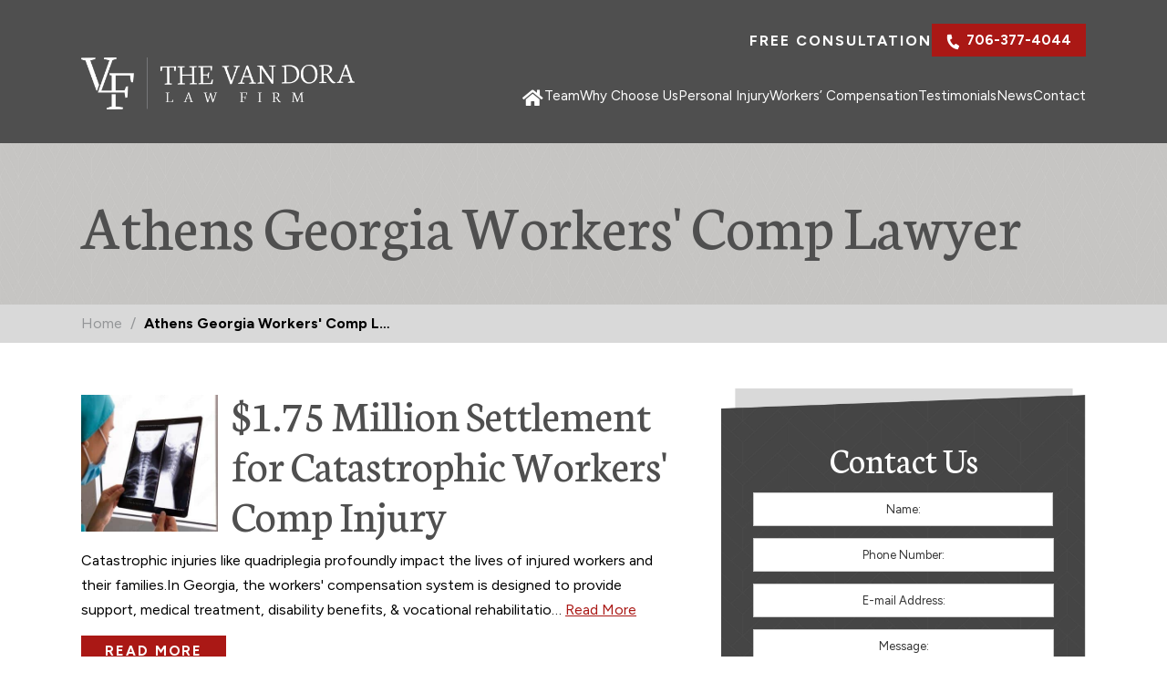

--- FILE ---
content_type: text/html; charset=UTF-8
request_url: https://www.vandoralawfirm.com/tag/athens-georgia-workers-comp-lawyer/
body_size: 27858
content:

<!DOCTYPE html>
<!--[if IE 8 ]>    <html lang="en-US" class="no-js no-touch ie8"> <![endif]-->
<!--[if (gte IE 9)|(gt IEMobile 7)|!(IEMobile)|!(IE)]><!-->
<html lang="en-US" class="no-js no-touch"><!--<![endif]-->

<head> <script type="text/javascript">
/* <![CDATA[ */
var gform;gform||(document.addEventListener("gform_main_scripts_loaded",function(){gform.scriptsLoaded=!0}),document.addEventListener("gform/theme/scripts_loaded",function(){gform.themeScriptsLoaded=!0}),window.addEventListener("DOMContentLoaded",function(){gform.domLoaded=!0}),gform={domLoaded:!1,scriptsLoaded:!1,themeScriptsLoaded:!1,isFormEditor:()=>"function"==typeof InitializeEditor,callIfLoaded:function(o){return!(!gform.domLoaded||!gform.scriptsLoaded||!gform.themeScriptsLoaded&&!gform.isFormEditor()||(gform.isFormEditor()&&console.warn("The use of gform.initializeOnLoaded() is deprecated in the form editor context and will be removed in Gravity Forms 3.1."),o(),0))},initializeOnLoaded:function(o){gform.callIfLoaded(o)||(document.addEventListener("gform_main_scripts_loaded",()=>{gform.scriptsLoaded=!0,gform.callIfLoaded(o)}),document.addEventListener("gform/theme/scripts_loaded",()=>{gform.themeScriptsLoaded=!0,gform.callIfLoaded(o)}),window.addEventListener("DOMContentLoaded",()=>{gform.domLoaded=!0,gform.callIfLoaded(o)}))},hooks:{action:{},filter:{}},addAction:function(o,r,e,t){gform.addHook("action",o,r,e,t)},addFilter:function(o,r,e,t){gform.addHook("filter",o,r,e,t)},doAction:function(o){gform.doHook("action",o,arguments)},applyFilters:function(o){return gform.doHook("filter",o,arguments)},removeAction:function(o,r){gform.removeHook("action",o,r)},removeFilter:function(o,r,e){gform.removeHook("filter",o,r,e)},addHook:function(o,r,e,t,n){null==gform.hooks[o][r]&&(gform.hooks[o][r]=[]);var d=gform.hooks[o][r];null==n&&(n=r+"_"+d.length),gform.hooks[o][r].push({tag:n,callable:e,priority:t=null==t?10:t})},doHook:function(r,o,e){var t;if(e=Array.prototype.slice.call(e,1),null!=gform.hooks[r][o]&&((o=gform.hooks[r][o]).sort(function(o,r){return o.priority-r.priority}),o.forEach(function(o){"function"!=typeof(t=o.callable)&&(t=window[t]),"action"==r?t.apply(null,e):e[0]=t.apply(null,e)})),"filter"==r)return e[0]},removeHook:function(o,r,t,n){var e;null!=gform.hooks[o][r]&&(e=(e=gform.hooks[o][r]).filter(function(o,r,e){return!!(null!=n&&n!=o.tag||null!=t&&t!=o.priority)}),gform.hooks[o][r]=e)}});
/* ]]> */
</script>
<meta name="wordpress-version" content="6.8.1" />
  <meta http-equiv="Content-Type" content="text/html; charset=utf-8" /><script>if(navigator.userAgent.match(/MSIE|Internet Explorer/i)||navigator.userAgent.match(/Trident\/7\..*?rv:11/i)){var href=document.location.href;if(!href.match(/[?&]nowprocket/)){if(href.indexOf("?")==-1){if(href.indexOf("#")==-1){document.location.href=href+"?nowprocket=1"}else{document.location.href=href.replace("#","?nowprocket=1#")}}else{if(href.indexOf("#")==-1){document.location.href=href+"&nowprocket=1"}else{document.location.href=href.replace("#","&nowprocket=1#")}}}}</script><script>(()=>{class RocketLazyLoadScripts{constructor(){this.v="2.0.4",this.userEvents=["keydown","keyup","mousedown","mouseup","mousemove","mouseover","mouseout","touchmove","touchstart","touchend","touchcancel","wheel","click","dblclick","input"],this.attributeEvents=["onblur","onclick","oncontextmenu","ondblclick","onfocus","onmousedown","onmouseenter","onmouseleave","onmousemove","onmouseout","onmouseover","onmouseup","onmousewheel","onscroll","onsubmit"]}async t(){this.i(),this.o(),/iP(ad|hone)/.test(navigator.userAgent)&&this.h(),this.u(),this.l(this),this.m(),this.k(this),this.p(this),this._(),await Promise.all([this.R(),this.L()]),this.lastBreath=Date.now(),this.S(this),this.P(),this.D(),this.O(),this.M(),await this.C(this.delayedScripts.normal),await this.C(this.delayedScripts.defer),await this.C(this.delayedScripts.async),await this.T(),await this.F(),await this.j(),await this.A(),window.dispatchEvent(new Event("rocket-allScriptsLoaded")),this.everythingLoaded=!0,this.lastTouchEnd&&await new Promise(t=>setTimeout(t,500-Date.now()+this.lastTouchEnd)),this.I(),this.H(),this.U(),this.W()}i(){this.CSPIssue=sessionStorage.getItem("rocketCSPIssue"),document.addEventListener("securitypolicyviolation",t=>{this.CSPIssue||"script-src-elem"!==t.violatedDirective||"data"!==t.blockedURI||(this.CSPIssue=!0,sessionStorage.setItem("rocketCSPIssue",!0))},{isRocket:!0})}o(){window.addEventListener("pageshow",t=>{this.persisted=t.persisted,this.realWindowLoadedFired=!0},{isRocket:!0}),window.addEventListener("pagehide",()=>{this.onFirstUserAction=null},{isRocket:!0})}h(){let t;function e(e){t=e}window.addEventListener("touchstart",e,{isRocket:!0}),window.addEventListener("touchend",function i(o){o.changedTouches[0]&&t.changedTouches[0]&&Math.abs(o.changedTouches[0].pageX-t.changedTouches[0].pageX)<10&&Math.abs(o.changedTouches[0].pageY-t.changedTouches[0].pageY)<10&&o.timeStamp-t.timeStamp<200&&(window.removeEventListener("touchstart",e,{isRocket:!0}),window.removeEventListener("touchend",i,{isRocket:!0}),"INPUT"===o.target.tagName&&"text"===o.target.type||(o.target.dispatchEvent(new TouchEvent("touchend",{target:o.target,bubbles:!0})),o.target.dispatchEvent(new MouseEvent("mouseover",{target:o.target,bubbles:!0})),o.target.dispatchEvent(new PointerEvent("click",{target:o.target,bubbles:!0,cancelable:!0,detail:1,clientX:o.changedTouches[0].clientX,clientY:o.changedTouches[0].clientY})),event.preventDefault()))},{isRocket:!0})}q(t){this.userActionTriggered||("mousemove"!==t.type||this.firstMousemoveIgnored?"keyup"===t.type||"mouseover"===t.type||"mouseout"===t.type||(this.userActionTriggered=!0,this.onFirstUserAction&&this.onFirstUserAction()):this.firstMousemoveIgnored=!0),"click"===t.type&&t.preventDefault(),t.stopPropagation(),t.stopImmediatePropagation(),"touchstart"===this.lastEvent&&"touchend"===t.type&&(this.lastTouchEnd=Date.now()),"click"===t.type&&(this.lastTouchEnd=0),this.lastEvent=t.type,t.composedPath&&t.composedPath()[0].getRootNode()instanceof ShadowRoot&&(t.rocketTarget=t.composedPath()[0]),this.savedUserEvents.push(t)}u(){this.savedUserEvents=[],this.userEventHandler=this.q.bind(this),this.userEvents.forEach(t=>window.addEventListener(t,this.userEventHandler,{passive:!1,isRocket:!0})),document.addEventListener("visibilitychange",this.userEventHandler,{isRocket:!0})}U(){this.userEvents.forEach(t=>window.removeEventListener(t,this.userEventHandler,{passive:!1,isRocket:!0})),document.removeEventListener("visibilitychange",this.userEventHandler,{isRocket:!0}),this.savedUserEvents.forEach(t=>{(t.rocketTarget||t.target).dispatchEvent(new window[t.constructor.name](t.type,t))})}m(){const t="return false",e=Array.from(this.attributeEvents,t=>"data-rocket-"+t),i="["+this.attributeEvents.join("],[")+"]",o="[data-rocket-"+this.attributeEvents.join("],[data-rocket-")+"]",s=(e,i,o)=>{o&&o!==t&&(e.setAttribute("data-rocket-"+i,o),e["rocket"+i]=new Function("event",o),e.setAttribute(i,t))};new MutationObserver(t=>{for(const n of t)"attributes"===n.type&&(n.attributeName.startsWith("data-rocket-")||this.everythingLoaded?n.attributeName.startsWith("data-rocket-")&&this.everythingLoaded&&this.N(n.target,n.attributeName.substring(12)):s(n.target,n.attributeName,n.target.getAttribute(n.attributeName))),"childList"===n.type&&n.addedNodes.forEach(t=>{if(t.nodeType===Node.ELEMENT_NODE)if(this.everythingLoaded)for(const i of[t,...t.querySelectorAll(o)])for(const t of i.getAttributeNames())e.includes(t)&&this.N(i,t.substring(12));else for(const e of[t,...t.querySelectorAll(i)])for(const t of e.getAttributeNames())this.attributeEvents.includes(t)&&s(e,t,e.getAttribute(t))})}).observe(document,{subtree:!0,childList:!0,attributeFilter:[...this.attributeEvents,...e]})}I(){this.attributeEvents.forEach(t=>{document.querySelectorAll("[data-rocket-"+t+"]").forEach(e=>{this.N(e,t)})})}N(t,e){const i=t.getAttribute("data-rocket-"+e);i&&(t.setAttribute(e,i),t.removeAttribute("data-rocket-"+e))}k(t){Object.defineProperty(HTMLElement.prototype,"onclick",{get(){return this.rocketonclick||null},set(e){this.rocketonclick=e,this.setAttribute(t.everythingLoaded?"onclick":"data-rocket-onclick","this.rocketonclick(event)")}})}S(t){function e(e,i){let o=e[i];e[i]=null,Object.defineProperty(e,i,{get:()=>o,set(s){t.everythingLoaded?o=s:e["rocket"+i]=o=s}})}e(document,"onreadystatechange"),e(window,"onload"),e(window,"onpageshow");try{Object.defineProperty(document,"readyState",{get:()=>t.rocketReadyState,set(e){t.rocketReadyState=e},configurable:!0}),document.readyState="loading"}catch(t){console.log("WPRocket DJE readyState conflict, bypassing")}}l(t){this.originalAddEventListener=EventTarget.prototype.addEventListener,this.originalRemoveEventListener=EventTarget.prototype.removeEventListener,this.savedEventListeners=[],EventTarget.prototype.addEventListener=function(e,i,o){o&&o.isRocket||!t.B(e,this)&&!t.userEvents.includes(e)||t.B(e,this)&&!t.userActionTriggered||e.startsWith("rocket-")||t.everythingLoaded?t.originalAddEventListener.call(this,e,i,o):(t.savedEventListeners.push({target:this,remove:!1,type:e,func:i,options:o}),"mouseenter"!==e&&"mouseleave"!==e||t.originalAddEventListener.call(this,e,t.savedUserEvents.push,o))},EventTarget.prototype.removeEventListener=function(e,i,o){o&&o.isRocket||!t.B(e,this)&&!t.userEvents.includes(e)||t.B(e,this)&&!t.userActionTriggered||e.startsWith("rocket-")||t.everythingLoaded?t.originalRemoveEventListener.call(this,e,i,o):t.savedEventListeners.push({target:this,remove:!0,type:e,func:i,options:o})}}J(t,e){this.savedEventListeners=this.savedEventListeners.filter(i=>{let o=i.type,s=i.target||window;return e!==o||t!==s||(this.B(o,s)&&(i.type="rocket-"+o),this.$(i),!1)})}H(){EventTarget.prototype.addEventListener=this.originalAddEventListener,EventTarget.prototype.removeEventListener=this.originalRemoveEventListener,this.savedEventListeners.forEach(t=>this.$(t))}$(t){t.remove?this.originalRemoveEventListener.call(t.target,t.type,t.func,t.options):this.originalAddEventListener.call(t.target,t.type,t.func,t.options)}p(t){let e;function i(e){return t.everythingLoaded?e:e.split(" ").map(t=>"load"===t||t.startsWith("load.")?"rocket-jquery-load":t).join(" ")}function o(o){function s(e){const s=o.fn[e];o.fn[e]=o.fn.init.prototype[e]=function(){return this[0]===window&&t.userActionTriggered&&("string"==typeof arguments[0]||arguments[0]instanceof String?arguments[0]=i(arguments[0]):"object"==typeof arguments[0]&&Object.keys(arguments[0]).forEach(t=>{const e=arguments[0][t];delete arguments[0][t],arguments[0][i(t)]=e})),s.apply(this,arguments),this}}if(o&&o.fn&&!t.allJQueries.includes(o)){const e={DOMContentLoaded:[],"rocket-DOMContentLoaded":[]};for(const t in e)document.addEventListener(t,()=>{e[t].forEach(t=>t())},{isRocket:!0});o.fn.ready=o.fn.init.prototype.ready=function(i){function s(){parseInt(o.fn.jquery)>2?setTimeout(()=>i.bind(document)(o)):i.bind(document)(o)}return"function"==typeof i&&(t.realDomReadyFired?!t.userActionTriggered||t.fauxDomReadyFired?s():e["rocket-DOMContentLoaded"].push(s):e.DOMContentLoaded.push(s)),o([])},s("on"),s("one"),s("off"),t.allJQueries.push(o)}e=o}t.allJQueries=[],o(window.jQuery),Object.defineProperty(window,"jQuery",{get:()=>e,set(t){o(t)}})}P(){const t=new Map;document.write=document.writeln=function(e){const i=document.currentScript,o=document.createRange(),s=i.parentElement;let n=t.get(i);void 0===n&&(n=i.nextSibling,t.set(i,n));const c=document.createDocumentFragment();o.setStart(c,0),c.appendChild(o.createContextualFragment(e)),s.insertBefore(c,n)}}async R(){return new Promise(t=>{this.userActionTriggered?t():this.onFirstUserAction=t})}async L(){return new Promise(t=>{document.addEventListener("DOMContentLoaded",()=>{this.realDomReadyFired=!0,t()},{isRocket:!0})})}async j(){return this.realWindowLoadedFired?Promise.resolve():new Promise(t=>{window.addEventListener("load",t,{isRocket:!0})})}M(){this.pendingScripts=[];this.scriptsMutationObserver=new MutationObserver(t=>{for(const e of t)e.addedNodes.forEach(t=>{"SCRIPT"!==t.tagName||t.noModule||t.isWPRocket||this.pendingScripts.push({script:t,promise:new Promise(e=>{const i=()=>{const i=this.pendingScripts.findIndex(e=>e.script===t);i>=0&&this.pendingScripts.splice(i,1),e()};t.addEventListener("load",i,{isRocket:!0}),t.addEventListener("error",i,{isRocket:!0}),setTimeout(i,1e3)})})})}),this.scriptsMutationObserver.observe(document,{childList:!0,subtree:!0})}async F(){await this.X(),this.pendingScripts.length?(await this.pendingScripts[0].promise,await this.F()):this.scriptsMutationObserver.disconnect()}D(){this.delayedScripts={normal:[],async:[],defer:[]},document.querySelectorAll("script[type$=rocketlazyloadscript]").forEach(t=>{t.hasAttribute("data-rocket-src")?t.hasAttribute("async")&&!1!==t.async?this.delayedScripts.async.push(t):t.hasAttribute("defer")&&!1!==t.defer||"module"===t.getAttribute("data-rocket-type")?this.delayedScripts.defer.push(t):this.delayedScripts.normal.push(t):this.delayedScripts.normal.push(t)})}async _(){await this.L();let t=[];document.querySelectorAll("script[type$=rocketlazyloadscript][data-rocket-src]").forEach(e=>{let i=e.getAttribute("data-rocket-src");if(i&&!i.startsWith("data:")){i.startsWith("//")&&(i=location.protocol+i);try{const o=new URL(i).origin;o!==location.origin&&t.push({src:o,crossOrigin:e.crossOrigin||"module"===e.getAttribute("data-rocket-type")})}catch(t){}}}),t=[...new Map(t.map(t=>[JSON.stringify(t),t])).values()],this.Y(t,"preconnect")}async G(t){if(await this.K(),!0!==t.noModule||!("noModule"in HTMLScriptElement.prototype))return new Promise(e=>{let i;function o(){(i||t).setAttribute("data-rocket-status","executed"),e()}try{if(navigator.userAgent.includes("Firefox/")||""===navigator.vendor||this.CSPIssue)i=document.createElement("script"),[...t.attributes].forEach(t=>{let e=t.nodeName;"type"!==e&&("data-rocket-type"===e&&(e="type"),"data-rocket-src"===e&&(e="src"),i.setAttribute(e,t.nodeValue))}),t.text&&(i.text=t.text),t.nonce&&(i.nonce=t.nonce),i.hasAttribute("src")?(i.addEventListener("load",o,{isRocket:!0}),i.addEventListener("error",()=>{i.setAttribute("data-rocket-status","failed-network"),e()},{isRocket:!0}),setTimeout(()=>{i.isConnected||e()},1)):(i.text=t.text,o()),i.isWPRocket=!0,t.parentNode.replaceChild(i,t);else{const i=t.getAttribute("data-rocket-type"),s=t.getAttribute("data-rocket-src");i?(t.type=i,t.removeAttribute("data-rocket-type")):t.removeAttribute("type"),t.addEventListener("load",o,{isRocket:!0}),t.addEventListener("error",i=>{this.CSPIssue&&i.target.src.startsWith("data:")?(console.log("WPRocket: CSP fallback activated"),t.removeAttribute("src"),this.G(t).then(e)):(t.setAttribute("data-rocket-status","failed-network"),e())},{isRocket:!0}),s?(t.fetchPriority="high",t.removeAttribute("data-rocket-src"),t.src=s):t.src="data:text/javascript;base64,"+window.btoa(unescape(encodeURIComponent(t.text)))}}catch(i){t.setAttribute("data-rocket-status","failed-transform"),e()}});t.setAttribute("data-rocket-status","skipped")}async C(t){const e=t.shift();return e?(e.isConnected&&await this.G(e),this.C(t)):Promise.resolve()}O(){this.Y([...this.delayedScripts.normal,...this.delayedScripts.defer,...this.delayedScripts.async],"preload")}Y(t,e){this.trash=this.trash||[];let i=!0;var o=document.createDocumentFragment();t.forEach(t=>{const s=t.getAttribute&&t.getAttribute("data-rocket-src")||t.src;if(s&&!s.startsWith("data:")){const n=document.createElement("link");n.href=s,n.rel=e,"preconnect"!==e&&(n.as="script",n.fetchPriority=i?"high":"low"),t.getAttribute&&"module"===t.getAttribute("data-rocket-type")&&(n.crossOrigin=!0),t.crossOrigin&&(n.crossOrigin=t.crossOrigin),t.integrity&&(n.integrity=t.integrity),t.nonce&&(n.nonce=t.nonce),o.appendChild(n),this.trash.push(n),i=!1}}),document.head.appendChild(o)}W(){this.trash.forEach(t=>t.remove())}async T(){try{document.readyState="interactive"}catch(t){}this.fauxDomReadyFired=!0;try{await this.K(),this.J(document,"readystatechange"),document.dispatchEvent(new Event("rocket-readystatechange")),await this.K(),document.rocketonreadystatechange&&document.rocketonreadystatechange(),await this.K(),this.J(document,"DOMContentLoaded"),document.dispatchEvent(new Event("rocket-DOMContentLoaded")),await this.K(),this.J(window,"DOMContentLoaded"),window.dispatchEvent(new Event("rocket-DOMContentLoaded"))}catch(t){console.error(t)}}async A(){try{document.readyState="complete"}catch(t){}try{await this.K(),this.J(document,"readystatechange"),document.dispatchEvent(new Event("rocket-readystatechange")),await this.K(),document.rocketonreadystatechange&&document.rocketonreadystatechange(),await this.K(),this.J(window,"load"),window.dispatchEvent(new Event("rocket-load")),await this.K(),window.rocketonload&&window.rocketonload(),await this.K(),this.allJQueries.forEach(t=>t(window).trigger("rocket-jquery-load")),await this.K(),this.J(window,"pageshow");const t=new Event("rocket-pageshow");t.persisted=this.persisted,window.dispatchEvent(t),await this.K(),window.rocketonpageshow&&window.rocketonpageshow({persisted:this.persisted})}catch(t){console.error(t)}}async K(){Date.now()-this.lastBreath>45&&(await this.X(),this.lastBreath=Date.now())}async X(){return document.hidden?new Promise(t=>setTimeout(t)):new Promise(t=>requestAnimationFrame(t))}B(t,e){return e===document&&"readystatechange"===t||(e===document&&"DOMContentLoaded"===t||(e===window&&"DOMContentLoaded"===t||(e===window&&"load"===t||e===window&&"pageshow"===t)))}static run(){(new RocketLazyLoadScripts).t()}}RocketLazyLoadScripts.run()})();</script>
  <meta name="themodernfirm-framework-version" content="2.5.1.1" />
  
  
  <meta name="viewport" content="width=device-width, initial-scale=1" />
  <link rel="profile" href="https://gmpg.org/xfn/11" />
    <link rel="shortcut icon" href="https://www.vandoralawfirm.com/wp-content/uploads/sites/754/2024/12/favicon.ico" /><meta name='robots' content='index, follow, max-image-preview:large, max-snippet:-1, max-video-preview:-1' />
	<style>img:is([sizes="auto" i], [sizes^="auto," i]) { contain-intrinsic-size: 3000px 1500px }</style>
	
	<!-- This site is optimized with the Yoast SEO plugin v26.4 - https://yoast.com/wordpress/plugins/seo/ -->
	<title>Athens Georgia Workers&#039; Comp Lawyer Blog Tag &#8212; The Van Dora Law Firm</title>
<link data-rocket-preload as="style" href="https://fonts.googleapis.com/css2?family=Neuton:ital,wght@0,200;0,300;0,400;0,700;0,800;1,400&#038;family=Figtree:ital,wght@0,300;0,400;0,500;0,600;0,700;0,800;0,900;1,300;1,400;1,500;1,600;1,700;1,800;1,900&#038;display=swap" rel="preload">
<link href="https://fonts.googleapis.com/css2?family=Neuton:ital,wght@0,200;0,300;0,400;0,700;0,800;1,400&#038;family=Figtree:ital,wght@0,300;0,400;0,500;0,600;0,700;0,800;0,900;1,300;1,400;1,500;1,600;1,700;1,800;1,900&#038;display=swap" media="print" onload="this.media=&#039;all&#039;" rel="stylesheet">
<noscript><link rel="stylesheet" href="https://fonts.googleapis.com/css2?family=Neuton:ital,wght@0,200;0,300;0,400;0,700;0,800;1,400&#038;family=Figtree:ital,wght@0,300;0,400;0,500;0,600;0,700;0,800;0,900;1,300;1,400;1,500;1,600;1,700;1,800;1,900&#038;display=swap"></noscript>
	<link rel="canonical" href="https://www.vandoralawfirm.com/tag/athens-georgia-workers-comp-lawyer/" />
	<link rel="next" href="https://www.vandoralawfirm.com/tag/athens-georgia-workers-comp-lawyer/page/2/" />
	<meta property="og:locale" content="en_US" />
	<meta property="og:type" content="article" />
	<meta property="og:title" content="Athens Georgia Workers&#039; Comp Lawyer Blog Tag &#8212; The Van Dora Law Firm" />
	<meta property="og:url" content="https://www.vandoralawfirm.com/tag/athens-georgia-workers-comp-lawyer/" />
	<meta property="og:site_name" content="The Van Dora Law Firm" />
	<meta property="og:image" content="https://www.vandoralawfirm.com/wp-content/uploads/sites/754/2021/10/TheVanDoraLawFirm-Logo.png" />
	<meta property="og:image:width" content="1998" />
	<meta property="og:image:height" content="473" />
	<meta property="og:image:type" content="image/png" />
	<script type="application/ld+json" class="yoast-schema-graph">{"@context":"https://schema.org","@graph":[{"@type":"CollectionPage","@id":"https://www.vandoralawfirm.com/tag/athens-georgia-workers-comp-lawyer/","url":"https://www.vandoralawfirm.com/tag/athens-georgia-workers-comp-lawyer/","name":"Athens Georgia Workers' Comp Lawyer Blog Tag &#8212; The Van Dora Law Firm","isPartOf":{"@id":"https://www.vandoralawfirm.com/#website"},"breadcrumb":{"@id":"https://www.vandoralawfirm.com/tag/athens-georgia-workers-comp-lawyer/#breadcrumb"},"inLanguage":"en-US"},{"@type":"BreadcrumbList","@id":"https://www.vandoralawfirm.com/tag/athens-georgia-workers-comp-lawyer/#breadcrumb","itemListElement":[{"@type":"ListItem","position":1,"name":"Home","item":"https://www.vandoralawfirm.com/"},{"@type":"ListItem","position":2,"name":"Athens Georgia Workers' Comp Lawyer"}]},{"@type":"WebSite","@id":"https://www.vandoralawfirm.com/#website","url":"https://www.vandoralawfirm.com/","name":"The Van Dora Law Firm","description":"Respected Advocates. Knowledgeable Lawyers.","potentialAction":[{"@type":"SearchAction","target":{"@type":"EntryPoint","urlTemplate":"https://www.vandoralawfirm.com/?s={search_term_string}"},"query-input":{"@type":"PropertyValueSpecification","valueRequired":true,"valueName":"search_term_string"}}],"inLanguage":"en-US"}]}</script>
	<!-- / Yoast SEO plugin. -->


<link rel='dns-prefetch' href='//use.fontawesome.com' />
<link rel='dns-prefetch' href='//fonts.googleapis.com' />
<link href='https://fonts.gstatic.com' crossorigin rel='preconnect' />
<link rel="alternate" type="application/rss+xml" title="The Van Dora Law Firm &raquo; Athens Georgia Workers&#039; Comp Lawyer Tag Feed" href="https://www.vandoralawfirm.com/tag/athens-georgia-workers-comp-lawyer/feed/" />
<link rel='stylesheet' id='fontawesome-css' href='https://use.fontawesome.com/releases/v5.9.0/css/all.css' type='text/css' media='all' />


<link rel='stylesheet' id='tmf-scaffolding-css' href='https://www.vandoralawfirm.com/wp-content/themes/themodernfirm-framework/assets/css/scaffolding.css' type='text/css' media='screen' />
<link rel='stylesheet' id='tmf-framework-css' href='https://www.vandoralawfirm.com/wp-content/themes/themodernfirm-framework/assets/css/framework.css' type='text/css' media='screen' />
<link rel='stylesheet' id='tmf-menu-css' href='https://www.vandoralawfirm.com/wp-content/themes/themodernfirm-framework/assets/css/menu.css' type='text/css' media='screen' />
<link rel='stylesheet' id='tmf-posts-css' href='https://www.vandoralawfirm.com/wp-content/themes/themodernfirm-framework/assets/css/posts.css' type='text/css' media='screen' />
<link rel='stylesheet' id='tmf-print-css' href='https://www.vandoralawfirm.com/wp-content/themes/themodernfirm-framework/assets/css/print.css' type='text/css' media='print' />
<link rel='stylesheet' id='tmf-structural-css' href='https://www.vandoralawfirm.com/wp-content/themes/mod-premium/vandora-law/assets/css/structural.css' type='text/css' media='screen' />
<link rel='stylesheet' id='tmf-child-posts-css' href='https://www.vandoralawfirm.com/wp-content/themes/mod-premium/vandora-law/assets/css/posts.css' type='text/css' media='screen' />
<link rel='stylesheet' id='tmf-child-print-css' href='https://www.vandoralawfirm.com/wp-content/themes/mod-premium/vandora-law/assets/css/print.css' type='text/css' media='print' />
<link rel='stylesheet' id='smk-accordion-css' href='https://www.vandoralawfirm.com/wp-content/themes/mod-premium/vandora-law/assets/css/smk-accordion.css' type='text/css' media='screen' />
<link rel='stylesheet' id='jquery.bxslider-css' href='https://www.vandoralawfirm.com/wp-content/themes/mod-premium/vandora-law/assets/css/jquery.bxslider.css' type='text/css' media='screen' />
<link rel='stylesheet' id='slick-css' href='https://www.vandoralawfirm.com/wp-content/themes/mod-premium/vandora-law/assets/css/slick.css' type='text/css' media='screen' />
<style id='wp-emoji-styles-inline-css' type='text/css'>

	img.wp-smiley, img.emoji {
		display: inline !important;
		border: none !important;
		box-shadow: none !important;
		height: 1em !important;
		width: 1em !important;
		margin: 0 0.07em !important;
		vertical-align: -0.1em !important;
		background: none !important;
		padding: 0 !important;
	}
</style>
<style id='classic-theme-styles-inline-css' type='text/css'>
/*! This file is auto-generated */
.wp-block-button__link{color:#fff;background-color:#32373c;border-radius:9999px;box-shadow:none;text-decoration:none;padding:calc(.667em + 2px) calc(1.333em + 2px);font-size:1.125em}.wp-block-file__button{background:#32373c;color:#fff;text-decoration:none}
</style>
<link rel='stylesheet' id='wp-components-css' href='https://www.vandoralawfirm.com/wp-includes/css/dist/components/style.min.css?ver=6.8.1' type='text/css' media='all' />
<link rel='stylesheet' id='wp-preferences-css' href='https://www.vandoralawfirm.com/wp-includes/css/dist/preferences/style.min.css?ver=6.8.1' type='text/css' media='all' />
<link rel='stylesheet' id='wp-block-editor-css' href='https://www.vandoralawfirm.com/wp-includes/css/dist/block-editor/style.min.css?ver=6.8.1' type='text/css' media='all' />
<link rel='stylesheet' id='popup-maker-block-library-style-css' href='https://www.vandoralawfirm.com/wp-content/plugins/popup-maker/dist/packages/block-library-style.css?ver=dbea705cfafe089d65f1' type='text/css' media='all' />
<link rel='stylesheet' id='myCustomStyles-css' href='https://www.vandoralawfirm.com/wp-content/plugins/tinymce-formats/editor-styles.css?ver=6.8.1' type='text/css' media='all' />
<link rel='stylesheet' id='wprevpro_w3-css' href='https://www.vandoralawfirm.com/wp-content/plugins/wp-review-slider-pro/public/css/wprevpro_w3_min.css?ver=12.5.2_1' type='text/css' media='all' />
<style id='rocket-lazyload-inline-css' type='text/css'>
.rll-youtube-player{position:relative;padding-bottom:56.23%;height:0;overflow:hidden;max-width:100%;}.rll-youtube-player:focus-within{outline: 2px solid currentColor;outline-offset: 5px;}.rll-youtube-player iframe{position:absolute;top:0;left:0;width:100%;height:100%;z-index:100;background:0 0}.rll-youtube-player img{bottom:0;display:block;left:0;margin:auto;max-width:100%;width:100%;position:absolute;right:0;top:0;border:none;height:auto;-webkit-transition:.4s all;-moz-transition:.4s all;transition:.4s all}.rll-youtube-player img:hover{-webkit-filter:brightness(75%)}.rll-youtube-player .play{height:100%;width:100%;left:0;top:0;position:absolute;background:url(https://www.vandoralawfirm.com/wp-content/plugins/wp-rocket/assets/img/youtube.png) no-repeat center;background-color: transparent !important;cursor:pointer;border:none;}
</style>
<script type="rocketlazyloadscript" data-rocket-type="text/javascript" data-rocket-src="https://www.vandoralawfirm.com/wp-includes/js/jquery/jquery.min.js?ver=3.7.1" id="jquery-core-js" data-rocket-defer defer></script>
<script type="rocketlazyloadscript" data-rocket-type="text/javascript" data-rocket-src="https://www.vandoralawfirm.com/wp-includes/js/jquery/jquery-migrate.min.js?ver=3.4.1" id="jquery-migrate-js" data-rocket-defer defer></script>
<script type="rocketlazyloadscript" data-rocket-type="text/javascript" data-rocket-src="https://www.vandoralawfirm.com/wp-content/themes/themodernfirm-framework/assets/js/core.js?ver=6.8.1" id="tmf-core-js" data-rocket-defer defer></script>
<script type="rocketlazyloadscript" data-rocket-type="text/javascript" data-rocket-src="https://www.vandoralawfirm.com/wp-content/themes/mod-premium/vandora-law/assets/js/Billboard.js?ver=6.8.1" id="tmf-billboard-js" data-rocket-defer defer></script>
<script type="rocketlazyloadscript" data-rocket-type="text/javascript" data-rocket-src="https://www.vandoralawfirm.com/wp-content/themes/mod-premium/vandora-law/assets/js/script.js?ver=6.8.1" id="tmf-script-js" data-rocket-defer defer></script>
<script type="rocketlazyloadscript" data-rocket-type="text/javascript" data-rocket-src="https://www.vandoralawfirm.com/wp-content/themes/mod-premium/vandora-law/assets/js/smk-accordion.js?ver=6.8.1" id="tmf-smk-accordion-js" data-rocket-defer defer></script>
<script type="rocketlazyloadscript" data-rocket-type="text/javascript" data-rocket-src="https://www.vandoralawfirm.com/wp-content/themes/mod-premium/vandora-law/assets/js/jquery.bxslider.min.js?ver=6.8.1" id="bx-slider-js" data-rocket-defer defer></script>
<script type="rocketlazyloadscript" data-rocket-type="text/javascript" data-rocket-src="https://www.vandoralawfirm.com/wp-content/themes/mod-premium/vandora-law/assets/js/slick.js?ver=6.8.1" id="slick-slider-js" data-rocket-defer defer></script>
<script type="rocketlazyloadscript" data-rocket-type="text/javascript" data-rocket-src="https://www.vandoralawfirm.com/wp-content/themes/mod-premium/vandora-law/assets/js/jquery.easytabs.min.js?ver=6.8.1" id="easytabs-js" data-rocket-defer defer></script>
<script type="rocketlazyloadscript" data-rocket-type="text/javascript" data-rocket-src="https://www.vandoralawfirm.com/wp-content/themes/themodernfirm-framework/assets/js/menu.js?ver=6.8.1" id="tmf-menu-js" data-rocket-defer defer></script>
<script type="text/javascript" id="wp-review-slider-pro_plublic-min-js-extra">
/* <![CDATA[ */
var wprevpublicjs_script_vars = {"wpfb_nonce":"e5f7c0aef2","wpfb_ajaxurl":"https:\/\/www.vandoralawfirm.com\/wp-admin\/admin-ajax.php","wprevpluginsurl":"https:\/\/www.vandoralawfirm.com\/wp-content\/plugins\/wp-review-slider-pro","page_id":"308"};
/* ]]> */
</script>
<script type="rocketlazyloadscript" data-rocket-type="text/javascript" data-rocket-src="https://www.vandoralawfirm.com/wp-content/plugins/wp-review-slider-pro/public/js/wprev-public.min.js?ver=12.5.2_1" id="wp-review-slider-pro_plublic-min-js" data-rocket-defer defer></script>
<link rel="https://api.w.org/" href="https://www.vandoralawfirm.com/wp-json/" /><link rel="alternate" title="JSON" type="application/json" href="https://www.vandoralawfirm.com/wp-json/wp/v2/tags/308" /><link rel="EditURI" type="application/rsd+xml" title="RSD" href="https://www.vandoralawfirm.com/xmlrpc.php?rsd" />
<meta name="generator" content="WordPress 6.8.1" />
<style type="text/css" id="tmf-inline-styles-header"> #mobile-nav{ background-color: rgba(0, 0, 0, 1 ); }  #mobile-nav .mobile-menu{ background-color: #4f4f4f; }  #mobile-nav .menu .menu-item.display{ background-color: #666666; }  #mobile-nav .mob-expand-submenu:before{ color: #ffffff;} </style> 
		<! – Code snippet to speed up Google Fonts – > 
		<link rel="preconnect" href="https://fonts.googleapis.com">
		<link rel="preconnect" href="https://fonts.gstatic.com" crossorigin>
		<! – End of code snippet for Google Fonts – > 
    <noscript><style id="rocket-lazyload-nojs-css">.rll-youtube-player, [data-lazy-src]{display:none !important;}</style></noscript>			<script type="rocketlazyloadscript">window.addEventListener('DOMContentLoaded', function() {
				jQuery(function(){TMF.start_services(['feature_detection', 'navigation', 'accordion', 'map_adjust', 'video_support', 'obfuscate_email']);});
			});</script>
		<!-- google analytics -->
<!-- Global Site Tag (gtag.js) - Google Analytics -->
<script type="rocketlazyloadscript" async data-rocket-src="https://www.googletagmanager.com/gtag/js?id=G-PB0RVPEY8H"></script>
<script type="rocketlazyloadscript">
  window.dataLayer = window.dataLayer || [];
  function gtag(){dataLayer.push(arguments);}
  gtag('js', new Date());

  gtag('config', 'G-PB0RVPEY8H');
</script>
<a href="#body-wrapper" class="screen-reader-shortcut">Skip to main content</a><a href="#primary-nav-wrapper" class="screen-reader-shortcut">Skip to navigation</a><div id="top"></div><meta name="generator" content="WP Rocket 3.20.1.2" data-wpr-features="wpr_delay_js wpr_defer_js wpr_lazyload_images wpr_lazyload_iframes wpr_preload_links wpr_desktop" /></head>

<body data-rsssl=1 class="archive tag tag-athens-georgia-workers-comp-lawyer tag-308 wp-theme-themodernfirm-framework wp-child-theme-mod-premiumvandora-law">
  <div data-rocket-location-hash="829d05a322dc635a36fdb6dca7f54a90" id="print-header">
	
	
	<img id="print-logo" class="logo" src="https://www.vandoralawfirm.com/wp-content/uploads/sites/754/2024/12/logo_3x.png" alt="The Van Dora Law Firm" />
</div>
			<div data-rocket-location-hash="20689d3d970865997fb0315ea3f3c983" id="header-wrapper" class="section-wrapper">
				<div data-rocket-location-hash="2a14c947958dcfd04dc9c36f1c08d08c" id="header-container" class="section-container">
					<div data-rocket-location-hash="7b039288ac4f43a987cd812d44807438" id="header" class="section">
					<div id="header-row"  class="row collapse-1200 ">
				<div id="header-cell-1"  class="cell span-7">
			<div class="inner">
		<div class="header-top-row">
	<div class="main-logo">
				<a href="https://www.vandoralawfirm.com/">

	<img id="site-logo" class="logo" src="https://www.vandoralawfirm.com/wp-content/uploads/sites/754/2024/12/logo_3x.png" srcset="https://www.vandoralawfirm.com/wp-content/uploads/sites/754/2024/12/logo_3x.png 1x, https://www.vandoralawfirm.com/wp-content/uploads/sites/754/2024/12/logo_3x.png 2x, https://www.vandoralawfirm.com/wp-content/uploads/sites/754/2024/12/logo_3x.png 3x" alt="The Van Dora Law Firm" width="358" height="68"/>
</a>		<div class="sticky-logo-view">
			<a href="https://www.vandoralawfirm.com/">
  <img class="sticky-logo"
    src="https://www.vandoralawfirm.com/wp-content/themes/mod-premium/vandora-law/assets/images/logo_3x.png"
    srcset="https://www.vandoralawfirm.com/wp-content/themes/mod-premium/vandora-law/assets/images/logo_1x.png 1x,
            https://www.vandoralawfirm.com/wp-content/themes/mod-premium/vandora-law/assets/images/logo_2x.png 2x,
            https://www.vandoralawfirm.com/wp-content/themes/mod-premium/vandora-law/assets/images/logo_3x.png 3x"
    alt="The Van Dora Law Firm"
    width="358"
    height="68"
  />
</a>		</div>
	</div>
	<div class="mobile-view">
		<div class="header-top">
			<div class="tmf-module-area tmf-single-module-area tmf-module-area-header">			<div class="tmf-module tmf-module-17 tmf-module-site-header---upper-right">
								<div class="tmf-module-content editor-content">
					<p>Free Consultation</p> <div><span class="tmf-field post-id-199 location phone-1"><a href="tel:706-377-4044">706-377-4044</a></span></div>				</div>
			</div>
		</div>		</div>
	</div>
</div>
</div></div>		<div id="header-cell-2"  class="cell span-17" role="complementary">
			<div class="inner">
		<div class="desktop-view">
	<div class="header-top">
		<div class="tmf-module-area tmf-single-module-area tmf-module-area-header">			<div class="tmf-module tmf-module-17 tmf-module-site-header---upper-right">
								<div class="tmf-module-content editor-content">
					<p>Free Consultation</p> <div><span class="tmf-field post-id-199 location phone-1"><a href="tel:706-377-4044">706-377-4044</a></span></div>				</div>
			</div>
		</div>	</div>
</div>
	
				<div id="primary-nav-wrapper" class="section-wrapper">
				<div id="primary-nav-container" class="section-container">
					<div id="primary-nav" class="section" role="navigation">
		
		<div class="menu-bar">Menu</div>

		<ul id="primary-nav-menu" class="menu"><li id="menu-item-5" class="home-icon menu-item menu-item-type-post_type menu-item-object-page menu-item-home first menu-item-5"><a href="https://www.vandoralawfirm.com/">Home</a></li>
<li id="menu-item-106" class="menu-item menu-item-type-custom menu-item-object-custom menu-item-has-children menu-item-106"><a href="/about-us/">Team</a>
<div class="wrap"><ul class="sub-menu">
	<li id="menu-item-107" class="menu-item menu-item-type-post_type menu-item-object-attorney first menu-item-107"><a href="https://www.vandoralawfirm.com/about-us/tash-j-van-dora/">Tash J. Van Dora</a></li>
	<li id="menu-item-108" class="menu-item menu-item-type-post_type menu-item-object-attorney menu-item-108"><a href="https://www.vandoralawfirm.com/about-us/jeremiah-t-van-dora/">Jeremiah T. Van Dora</a></li>
	<li id="menu-item-109" class="menu-item menu-item-type-post_type menu-item-object-attorney last menu-item-109"><a href="https://www.vandoralawfirm.com/about-us/tash-m-a-van-dora/">Tash M.A. Van Dora</a></li>
</ul></div>
</li>
<li id="menu-item-112" class="menu-item menu-item-type-post_type menu-item-object-page menu-item-112"><a href="https://www.vandoralawfirm.com/why-choose-us/">Why Choose Us</a></li>
<li id="menu-item-116" class="menu-item menu-item-type-post_type menu-item-object-practice-area menu-item-has-children menu-item-116"><a href="https://www.vandoralawfirm.com/legal-services/personal-injury-wrongful-death/">Personal Injury</a>
<div class="wrap"><ul class="sub-menu">
	<li id="menu-item-564" class="menu-item menu-item-type-post_type menu-item-object-practice-area first menu-item-564"><a href="https://www.vandoralawfirm.com/legal-services/personal-injury-wrongful-death/auto-accidents/">Car Accidents</a></li>
	<li id="menu-item-563" class="menu-item menu-item-type-post_type menu-item-object-practice-area menu-item-563"><a href="https://www.vandoralawfirm.com/legal-services/personal-injury-wrongful-death/truck-accidents/">Truck Accidents</a></li>
	<li id="menu-item-574" class="menu-item menu-item-type-post_type menu-item-object-practice-area menu-item-574"><a href="https://www.vandoralawfirm.com/legal-services/personal-injury-wrongful-death/motorcycle-accidents/">Motorcycle Accidents</a></li>
	<li id="menu-item-559" class="menu-item menu-item-type-post_type menu-item-object-practice-area menu-item-559"><a href="https://www.vandoralawfirm.com/legal-services/personal-injury-wrongful-death/pedestrian-accidents/">Pedestrian Accidents</a></li>
	<li id="menu-item-557" class="menu-item menu-item-type-post_type menu-item-object-practice-area menu-item-557"><a href="https://www.vandoralawfirm.com/legal-services/personal-injury-wrongful-death/bicycle-accidents/">Bicycle Accidents</a></li>
	<li id="menu-item-558" class="menu-item menu-item-type-post_type menu-item-object-practice-area menu-item-558"><a href="https://www.vandoralawfirm.com/legal-services/personal-injury-wrongful-death/wrongful-death/">Wrongful Death</a></li>
	<li id="menu-item-561" class="menu-item menu-item-type-post_type menu-item-object-practice-area menu-item-561"><a href="https://www.vandoralawfirm.com/legal-services/personal-injury-wrongful-death/nursing-home-negligence/">Nursing Home Negligence</a></li>
	<li id="menu-item-560" class="menu-item menu-item-type-post_type menu-item-object-practice-area menu-item-560"><a href="https://www.vandoralawfirm.com/legal-services/personal-injury-wrongful-death/medical-malpractice/">Medical Malpractice</a></li>
	<li id="menu-item-562" class="menu-item menu-item-type-post_type menu-item-object-practice-area menu-item-562"><a href="https://www.vandoralawfirm.com/legal-services/personal-injury-wrongful-death/slip-and-fall-premises-liability/">Slip and Fall Premises Liability</a></li>
	<li id="menu-item-320" class="menu-item menu-item-type-post_type menu-item-object-page last menu-item-320"><a href="https://www.vandoralawfirm.com/frequently-asked-questions-georgia-car-accident-lawsuits/">Accident Injury FAQs</a></li>
</ul></div>
</li>
<li id="menu-item-115" class="menu-item menu-item-type-post_type menu-item-object-practice-area menu-item-has-children menu-item-115"><a href="https://www.vandoralawfirm.com/legal-services/workers-compensation/">Workers’ Compensation</a>
<div class="wrap"><ul class="sub-menu">
	<li id="menu-item-565" class="menu-item menu-item-type-post_type menu-item-object-practice-area first menu-item-565"><a href="https://www.vandoralawfirm.com/legal-services/workers-compensation/occupational-disease/">Occupational Disease</a></li>
	<li id="menu-item-570" class="menu-item menu-item-type-post_type menu-item-object-practice-area menu-item-570"><a href="https://www.vandoralawfirm.com/legal-services/workers-compensation/catastrophic-injuries/">Catastrophic Injuries</a></li>
	<li id="menu-item-568" class="menu-item menu-item-type-post_type menu-item-object-practice-area menu-item-568"><a href="https://www.vandoralawfirm.com/legal-services/workers-compensation/death-benefits/">Death Benefits</a></li>
	<li id="menu-item-571" class="menu-item menu-item-type-post_type menu-item-object-practice-area menu-item-571"><a href="https://www.vandoralawfirm.com/legal-services/workers-compensation/permanent-partial-disability-benefits/">Permanent Partial Disability Benefits</a></li>
	<li id="menu-item-566" class="menu-item menu-item-type-post_type menu-item-object-practice-area menu-item-566"><a href="https://www.vandoralawfirm.com/legal-services/workers-compensation/temporary-total-and-temporary-partial-disability-benefits/">Temporary Total and Temporary Partial Disability Benefits</a></li>
	<li id="menu-item-567" class="menu-item menu-item-type-post_type menu-item-object-practice-area menu-item-567"><a href="https://www.vandoralawfirm.com/legal-services/workers-compensation/rehabilitation-benefits/">Rehabilitation Benefits</a></li>
	<li id="menu-item-319" class="menu-item menu-item-type-post_type menu-item-object-page last menu-item-319"><a href="https://www.vandoralawfirm.com/frequently-asked-questions-georgia-workers-compensation-claims/">Workers’ Compensation FAQs</a></li>
</ul></div>
</li>
<li id="menu-item-119" class="menu-item menu-item-type-custom menu-item-object-custom menu-item-119"><a href="/attorney-reviews/">Testimonials</a></li>
<li id="menu-item-120" class="menu-item menu-item-type-post_type menu-item-object-page current_page_parent menu-item-120"><a href="https://www.vandoralawfirm.com/news/">News</a></li>
<li id="menu-item-121" class="menu-item menu-item-type-custom menu-item-object-custom last menu-item-121"><a href="/contact-us/">Contact</a></li>
</ul>
					</div>
			</div>
		</div>
		
<div class="sticky-view">
	<div class="tmf-post-list phone">
<span class="tmf-field post-id-199 location phone-1">
  <a href="tel:7063774044">706-377-4044</a>
</span>
<span class="tmf-field post-id-201 location phone-1">
  <a href="tel:7063774044">706-377-4044</a>
</span></div>	</div>

			<div id="mobile-header-bottom-wrapper" class="section-wrapper">
				<div id="mobile-header-bottom-container" class="section-container">
					<div id="mobile-header-bottom" class="section">
		
				<div id="mobile-header-bottom-row"  class="row  ">
		
							<div id="mobile-header-bottom-cell-1"  class="cell span-6">
			<div class="inner">
						<div class="location-phone">
					<a class="phone" href="tel:706-377-4044">
													Call Us
											</a>
				</div>
		
					</div></div>		<div id="mobile-header-bottom-cell-2"  class="cell span-6" role="complementary">
			<div class="inner">
						<div class="location-email">
					<a class="email" href="mailto:info@vandoralaw.com">
													Email Us
											</a>
				</div>
		
	    
		</div></div>		<div id="mobile-header-bottom-cell-3"  class="cell span-6">
			<div class="inner">
			        	
	
				<div id="mobile-nav-wrapper" class="section-wrapper">
				<div id="mobile-nav-container" class="section-container">
					<div id="mobile-nav" class="section">
		
		<div class="menu-bar-container">

			<div class="menu-bar">
				<div class="hamburger-container">
					<div class="hamburger"></div>
				</div>
				<div class="menu-label">
					Menu				</div>
			</div>

		</div>

		<div class="mobile-menu-container">

			<div class="mobile-menu  mobile-menu-fade-in submenu-icon-plus-sign">

				<div class="top-part">
					<i class="fas fa-times mob-cancel-button"></i>

					
				</div>

				<ul id="mobile-nav-nav-menu" class="menu"><li class="home-icon menu-item menu-item-type-post_type menu-item-object-page menu-item-home first menu-item-5"><a href="https://www.vandoralawfirm.com/">Home</a></li>
<li class="menu-item menu-item-type-custom menu-item-object-custom menu-item-has-children menu-item-106"><a href="/about-us/">Team</a>
<div class="wrap"><ul class="sub-menu">
	<li class="menu-item menu-item-type-post_type menu-item-object-attorney first menu-item-107"><a href="https://www.vandoralawfirm.com/about-us/tash-j-van-dora/">Tash J. Van Dora</a></li>
	<li class="menu-item menu-item-type-post_type menu-item-object-attorney menu-item-108"><a href="https://www.vandoralawfirm.com/about-us/jeremiah-t-van-dora/">Jeremiah T. Van Dora</a></li>
	<li class="menu-item menu-item-type-post_type menu-item-object-attorney last menu-item-109"><a href="https://www.vandoralawfirm.com/about-us/tash-m-a-van-dora/">Tash M.A. Van Dora</a></li>
</ul></div>
</li>
<li class="menu-item menu-item-type-post_type menu-item-object-page menu-item-112"><a href="https://www.vandoralawfirm.com/why-choose-us/">Why Choose Us</a></li>
<li class="menu-item menu-item-type-post_type menu-item-object-practice-area menu-item-has-children menu-item-116"><a href="https://www.vandoralawfirm.com/legal-services/personal-injury-wrongful-death/">Personal Injury</a>
<div class="wrap"><ul class="sub-menu">
	<li class="menu-item menu-item-type-post_type menu-item-object-practice-area first menu-item-564"><a href="https://www.vandoralawfirm.com/legal-services/personal-injury-wrongful-death/auto-accidents/">Car Accidents</a></li>
	<li class="menu-item menu-item-type-post_type menu-item-object-practice-area menu-item-563"><a href="https://www.vandoralawfirm.com/legal-services/personal-injury-wrongful-death/truck-accidents/">Truck Accidents</a></li>
	<li class="menu-item menu-item-type-post_type menu-item-object-practice-area menu-item-574"><a href="https://www.vandoralawfirm.com/legal-services/personal-injury-wrongful-death/motorcycle-accidents/">Motorcycle Accidents</a></li>
	<li class="menu-item menu-item-type-post_type menu-item-object-practice-area menu-item-559"><a href="https://www.vandoralawfirm.com/legal-services/personal-injury-wrongful-death/pedestrian-accidents/">Pedestrian Accidents</a></li>
	<li class="menu-item menu-item-type-post_type menu-item-object-practice-area menu-item-557"><a href="https://www.vandoralawfirm.com/legal-services/personal-injury-wrongful-death/bicycle-accidents/">Bicycle Accidents</a></li>
	<li class="menu-item menu-item-type-post_type menu-item-object-practice-area menu-item-558"><a href="https://www.vandoralawfirm.com/legal-services/personal-injury-wrongful-death/wrongful-death/">Wrongful Death</a></li>
	<li class="menu-item menu-item-type-post_type menu-item-object-practice-area menu-item-561"><a href="https://www.vandoralawfirm.com/legal-services/personal-injury-wrongful-death/nursing-home-negligence/">Nursing Home Negligence</a></li>
	<li class="menu-item menu-item-type-post_type menu-item-object-practice-area menu-item-560"><a href="https://www.vandoralawfirm.com/legal-services/personal-injury-wrongful-death/medical-malpractice/">Medical Malpractice</a></li>
	<li class="menu-item menu-item-type-post_type menu-item-object-practice-area menu-item-562"><a href="https://www.vandoralawfirm.com/legal-services/personal-injury-wrongful-death/slip-and-fall-premises-liability/">Slip and Fall Premises Liability</a></li>
	<li class="menu-item menu-item-type-post_type menu-item-object-page last menu-item-320"><a href="https://www.vandoralawfirm.com/frequently-asked-questions-georgia-car-accident-lawsuits/">Accident Injury FAQs</a></li>
</ul></div>
</li>
<li class="menu-item menu-item-type-post_type menu-item-object-practice-area menu-item-has-children menu-item-115"><a href="https://www.vandoralawfirm.com/legal-services/workers-compensation/">Workers’ Compensation</a>
<div class="wrap"><ul class="sub-menu">
	<li class="menu-item menu-item-type-post_type menu-item-object-practice-area first menu-item-565"><a href="https://www.vandoralawfirm.com/legal-services/workers-compensation/occupational-disease/">Occupational Disease</a></li>
	<li class="menu-item menu-item-type-post_type menu-item-object-practice-area menu-item-570"><a href="https://www.vandoralawfirm.com/legal-services/workers-compensation/catastrophic-injuries/">Catastrophic Injuries</a></li>
	<li class="menu-item menu-item-type-post_type menu-item-object-practice-area menu-item-568"><a href="https://www.vandoralawfirm.com/legal-services/workers-compensation/death-benefits/">Death Benefits</a></li>
	<li class="menu-item menu-item-type-post_type menu-item-object-practice-area menu-item-571"><a href="https://www.vandoralawfirm.com/legal-services/workers-compensation/permanent-partial-disability-benefits/">Permanent Partial Disability Benefits</a></li>
	<li class="menu-item menu-item-type-post_type menu-item-object-practice-area menu-item-566"><a href="https://www.vandoralawfirm.com/legal-services/workers-compensation/temporary-total-and-temporary-partial-disability-benefits/">Temporary Total and Temporary Partial Disability Benefits</a></li>
	<li class="menu-item menu-item-type-post_type menu-item-object-practice-area menu-item-567"><a href="https://www.vandoralawfirm.com/legal-services/workers-compensation/rehabilitation-benefits/">Rehabilitation Benefits</a></li>
	<li class="menu-item menu-item-type-post_type menu-item-object-page last menu-item-319"><a href="https://www.vandoralawfirm.com/frequently-asked-questions-georgia-workers-compensation-claims/">Workers’ Compensation FAQs</a></li>
</ul></div>
</li>
<li class="menu-item menu-item-type-custom menu-item-object-custom menu-item-119"><a href="/attorney-reviews/">Testimonials</a></li>
<li class="menu-item menu-item-type-post_type menu-item-object-page current_page_parent menu-item-120"><a href="https://www.vandoralawfirm.com/news/">News</a></li>
<li class="menu-item menu-item-type-custom menu-item-object-custom last menu-item-121"><a href="/contact-us/">Contact</a></li>
</ul>
					<div class="mobile-location">
						<div class="tmf-post-list mobile"><div class="tmf-post tmf-post-199 location mobile-location first-post" itemscope itemtype="http://schema.org/Organization">

	<div class="location-small-container">
		<div class="location-small-1">
			<!-- Address -->
			<a  href="http://maps.google.com/?q=21%20Vickery%20Street%20Hartwell%2C%20GA%2030643" target="_blank" class="location-map-link">
				<div class="location-address">
					<span class="map-label"><i class="fas fa-map-marker-alt"></i></span>
					<span class="address" itemprop="address" itemscope itemtype="http://schema.org/PostalAddress">
						<div class="title business-name" itemprop="name">
							<strong>Hartwell Office</strong>
						</div>
													<div itemprop="streetAddress">
								21 Vickery Street<br />
															</div>
							<span itemprop="addressLocality">Hartwell</span>, 
							<span itemprop="addressRegion">GA</span> 
							<span itemprop="postalCode">30643</span>
											</span>
				</div>
			</a>
			<!-- Phone 1 -->
											<div class="phone phone-1">
					<span class="label"><i class="fas fa-phone-alt"></i></span>
						<span class="value" itemprop="telephone"><a href="tel:7063774044">706-377-4044</a></span>
				</div>
						<!-- Fax -->
							<div class="fax">
					<span class="label"><i class="fas fa-fax"></i></span>
					<span class="value">678-623-3859</span>
				</div>
						<!-- Email -->
							<div class="email">
					<span class="label"><i class="fas fa-envelope"></i></span>
					<a class="tmf-email value" href="#" title="Email" data-front="info" data-back="vandoralaw.com"></a>				</div>
					</div>
	</div>
	
</div><div class="tmf-post tmf-post-201 location mobile-location last-post" itemscope itemtype="http://schema.org/Organization">

	<div class="location-small-container">
		<div class="location-small-1">
			<!-- Address -->
			<a  href="http://maps.google.com/?q=367%20Prince%20Avenue%20Athens%2C%20GA%2030601" target="_blank" class="location-map-link">
				<div class="location-address">
					<span class="map-label"><i class="fas fa-map-marker-alt"></i></span>
					<span class="address" itemprop="address" itemscope itemtype="http://schema.org/PostalAddress">
						<div class="title business-name" itemprop="name">
							<strong>Athens Office</strong>
						</div>
													<div itemprop="streetAddress">
								367 Prince Avenue<br />
																	Ste. 3-A															</div>
							<span itemprop="addressLocality">Athens</span>, 
							<span itemprop="addressRegion">GA</span> 
							<span itemprop="postalCode">30601</span>
											</span>
				</div>
			</a>
			<!-- Phone 1 -->
											<div class="phone phone-1">
					<span class="label"><i class="fas fa-phone-alt"></i></span>
						<span class="value" itemprop="telephone"><a href="tel:7063774044">706-377-4044</a></span>
				</div>
						<!-- Fax -->
							<div class="fax">
					<span class="label"><i class="fas fa-fax"></i></span>
					<span class="value">678-623-3859</span>
				</div>
						<!-- Email -->
							<div class="email">
					<span class="label"><i class="fas fa-envelope"></i></span>
					<a class="tmf-email value" href="#" title="Email" data-front="info" data-back="vandoralaw.com"></a>				</div>
					</div>
	</div>
	
</div></div>					</div>


			</div>

			<div class="mobile-menu-back-drop"></div>

		</div>

					</div>
			</div>
		</div>
		


<style type="text/css">
@media screen and (max-width: 950px){
	#mobile-nav-wrapper {
		display: block;
	}

	#primary-nav {
		display: none;
	}
}

.tmf-post.location.mobile-location {
	background: #4f4f4f;
}
.tmf-post.location.mobile-location,
.tmf-post.location.mobile-location a {
	color: #ffffff !important;
}
.tmf-post.location.mobile-location .map-label,
.tmf-post.location.mobile-location .label {
	color: #ffffff;
}
</style>


	</div></div></div>
				</div>
			</div>
		</div>
		
	<style type="text/css">
		@media screen and (max-width: 950px){
			#mobile-header-bottom-wrapper {
				display: block;
			}
		}
					#mobile-header-bottom a.phone::before,
			#mobile-header-bottom a.email::before,
			#mobile-header-bottom a.mh-button::before,
			#mobile-header-bottom #mobile-nav .hamburger::before {
							background: #aa1815 !important;
									}
							#mobile-header-bottom a.phone::before,
			#mobile-header-bottom a.email::before,
			#mobile-header-bottom a.mh-button::before,
			#mobile-header-bottom #mobile-nav .hamburger::before {
				color: #ffffff !important;
			}
													#mobile-header-bottom .location-phone a,
			#mobile-header-bottom .location-email a,
			#mobile-header-bottom .mobile-header-button a,
			#mobile-header-bottom .menu-bar-container .menu-label {
							color: #ffffff !important;
												}
			</style>
</div></div></div>				</div>
			</div>
		</div>
		
			<div data-rocket-location-hash="6b3402505a2b5c290b8f104d926de0cf" id="int-title-wrapper" class="section-wrapper">
				<div data-rocket-location-hash="7601f1f0958b833c93e6ab7af26ad705" id="int-title-container" class="section-container">
					<div data-rocket-location-hash="f0c3cdcce5bff9b5d63e5d942dd6decf" id="int-title" class="section">
			<div class="int-title-content">
		<h1 id="page-title"><span class="title-arrow"> » </span>Athens Georgia Workers' Comp Lawyer</h1>	</div>
				</div>
			</div>
		</div>
		
			<div data-rocket-location-hash="2fdded113f86e65af6f9046f2e61a185" id="breadcrumb-wrapper" class="section-wrapper">
				<div data-rocket-location-hash="69359c2b2d8412fe78308ce980a07297" id="breadcrumb-container" class="section-container">
					<div data-rocket-location-hash="7039c18c9321575d66fe9663b58ce1ba" id="breadcrumb" class="section">
						<div id="breadcrumb-row"  class="row collapse-1050 ">
				<div id="breadcrumbs" itemscope itemtype="https://schema.org/BreadcrumbList"><span itemprop="itemListElement" itemscope itemtype="https://schema.org/ListItem" class="s"><a href="https://www.vandoralawfirm.com/" itemprop="item"><span itemprop="name">Home</span></a><meta itemprop="position" content="1" /></span> <span class="bread-divider"> / </span> <span itemprop="itemListElement" itemscope itemtype="https://schema.org/ListItem" class="s"><span class="current" itemprop="name">Athens Georgia Workers' Comp L…</span><meta itemprop="position" content="2" /></span></div>	</div></div></div>				</div>
			</div>
		</div>
		
			<div data-rocket-location-hash="ca71ff166486b28cfc01b1158f35e610" id="body-wrapper" class="section-wrapper" role="main">
				<div data-rocket-location-hash="e418f8677318264b98c144df6c9e04bc" id="body-container" class="section-container">
					<div data-rocket-location-hash="7129548cb56ae76a73483218bec8f124" id="body" class="section">
						<div id="body-row"  class="row collapse-1050 ">
						<div id="body-cell-1"  class="cell span-16">
			<div class="inner">
																<div class="tmf-post-list medium"><div class="tmf-post tmf-post-521 post medium first-post">

		<a href="https://www.vandoralawfirm.com/1-75-million-settlement-for-catastrophic-workers-comp-injury/" title="Read more about $1.75 Million Settlement…">
		<img class="thumbnail not-mobile" src="data:image/svg+xml,%3Csvg%20xmlns='http://www.w3.org/2000/svg'%20viewBox='0%200%200%200'%3E%3C/svg%3E" alt="$1.75 Million Settlement…" data-lazy-src="https://www.vandoralawfirm.com/wp-content/uploads/sites/754/primary-images/524-521.jpg" /><noscript><img class="thumbnail not-mobile" src="https://www.vandoralawfirm.com/wp-content/uploads/sites/754/primary-images/524-521.jpg" alt="$1.75 Million Settlement…" /></noscript>
		</a>
		<!--  -->

	<h2 class="title">
		<a href="https://www.vandoralawfirm.com/1-75-million-settlement-for-catastrophic-workers-comp-injury/" title="Read more about $1.75 Million Settlement…">
			$1.75 Million Settlement for Catastrophic Workers' Comp Injury		</a>
	</h2>

	<!-- <div class="post-information-container">

					<div class="date">
				July 9th, 2024			</div>
		
					<div class="tmf-author"><a href="https://www.vandoralawfirm.com/about-us/jeremiah-t-van-dora/" title="View Jeremiah T. Van Dora's Profile"><img class="author-thumbnail" src="data:image/svg+xml,%3Csvg%20xmlns='http://www.w3.org/2000/svg'%20viewBox='0%200%200%200'%3E%3C/svg%3E" data-lazy-src="https://www.vandoralawfirm.com/wp-content/uploads/sites/754/thumbnail-images/1057-102.jpg" /><noscript><img class="author-thumbnail" src="https://www.vandoralawfirm.com/wp-content/uploads/sites/754/thumbnail-images/1057-102.jpg" /></noscript></a><div class="author-name-container"><div class="author-label label">Posted By </div><a href="https://www.vandoralawfirm.com/about-us/jeremiah-t-van-dora/" title="View Jeremiah T. Van Dora's Profile"><div class="author-name">Jeremiah T. Van Dora</div></a></div><div class="clear"></div></div>		
		
	</div> -->

	<!-- <div class="clear"></div> -->

	<div class="excerpt">
					<a href="https://www.vandoralawfirm.com/1-75-million-settlement-for-catastrophic-workers-comp-injury/" title="Read more about $1.75 Million Settlement…">
				<img class="thumbnail mobile" src="data:image/svg+xml,%3Csvg%20xmlns='http://www.w3.org/2000/svg'%20viewBox='0%200%200%200'%3E%3C/svg%3E" data-lazy-src="https://www.vandoralawfirm.com/wp-content/uploads/sites/754/primary-images/524-521.jpg" /><noscript><img class="thumbnail mobile" src="https://www.vandoralawfirm.com/wp-content/uploads/sites/754/primary-images/524-521.jpg" /></noscript>
			</a>
				<!--  -->

		Catastrophic injuries like quadriplegia profoundly impact the lives of injured workers and their families.In Georgia, the workers' compensation system is designed to provide support, medical treatment, disability benefits, & vocational rehabilitatio…
		<a href="https://www.vandoralawfirm.com/1-75-million-settlement-for-catastrophic-workers-comp-injury/" class="read-more" title="Read more about $1.75 Million Settlement…">
			Read More
		</a>
	</div>

	<div class="clear"></div>

	<a href="https://www.vandoralawfirm.com/1-75-million-settlement-for-catastrophic-workers-comp-injury/" class="read-more-button tmf-button medium" title="Read more about $1.75 Million Settlement…">
		Read More
	</a>

	
<div class="social-buttons">

      <div class="facebook-share">
      <a href="https://www.facebook.com/sharer/sharer.php?u=https%3A%2F%2Fwww.vandoralawfirm.com%2Ftag%2Fathens-georgia-workers-comp-lawyer%2F"
         target="_blank" 
         rel="noopener" 
         class="facebook-share-link">
        <img src="data:image/svg+xml,%3Csvg%20xmlns='http://www.w3.org/2000/svg'%20viewBox='0%200%2020%2020'%3E%3C/svg%3E" 
             alt="Share on Facebook" 
             width="20" 
             height="20" 
             style="vertical-align:middle;margin-right:4px;" data-lazy-src="https://www.facebook.com/images/fb_icon_325x325.png"><noscript><img src="https://www.facebook.com/images/fb_icon_325x325.png" 
             alt="Share on Facebook" 
             width="20" 
             height="20" 
             style="vertical-align:middle;margin-right:4px;"></noscript>
        Share
      </a>
    </div>
  

      <div class="twitter-tweet">
      <a href="https://twitter.com/share"
         class="twitter-share-button"
         data-url="https://www.vandoralawfirm.com/tag/athens-georgia-workers-comp-lawyer/">Tweet</a>
      <script type="rocketlazyloadscript" async data-rocket-src="https://platform.twitter.com/widgets.js"></script>
    </div>
  

  

      <div class="linkedin-share">
      <script type="rocketlazyloadscript" data-rocket-type="text/javascript" data-rocket-src="https://platform.linkedin.com/in.js" data-rocket-defer defer>lang: en_US</script>
      <script type="IN/Share"
              data-counter="right"
              data-url="https://www.vandoralawfirm.com/tag/athens-georgia-workers-comp-lawyer/"></script>
    </div>
  
</div>


	<div class="clear"></div>

</div><div class="tmf-post tmf-post-516 post medium middle-post">

		<a href="https://www.vandoralawfirm.com/topsettlement-300000-settlement-how-the-van-dora-law-firm-secured-justice-for-injured-worker/" title="Read more about Exceptional $300,000 Sett…">
		<img class="thumbnail not-mobile" src="data:image/svg+xml,%3Csvg%20xmlns='http://www.w3.org/2000/svg'%20viewBox='0%200%200%200'%3E%3C/svg%3E" alt="gavel on top of dollar bills - settlement concept" data-lazy-src="https://www.vandoralawfirm.com/wp-content/uploads/sites/754/primary-images/1065-516.jpg" /><noscript><img class="thumbnail not-mobile" src="https://www.vandoralawfirm.com/wp-content/uploads/sites/754/primary-images/1065-516.jpg" alt="gavel on top of dollar bills - settlement concept" /></noscript>
		</a>
		<!-- 		<a href="https://www.vandoralawfirm.com/topsettlement-300000-settlement-how-the-van-dora-law-firm-secured-justice-for-injured-worker/" title="Read more about Exceptional $300,000 Sett…">
			<img class="thumbnail not-mobile" src="data:image/svg+xml,%3Csvg%20xmlns='http://www.w3.org/2000/svg'%20viewBox='0%200%200%200'%3E%3C/svg%3E" alt="gavel on top of dollar bills - settlement concept" data-lazy-src="https://www.vandoralawfirm.com/wp-content/uploads/sites/754/thumbnail-images/1065-516.jpg" /><noscript><img class="thumbnail not-mobile" src="https://www.vandoralawfirm.com/wp-content/uploads/sites/754/thumbnail-images/1065-516.jpg" alt="gavel on top of dollar bills - settlement concept" /></noscript>
		</a>
	 -->

	<h2 class="title">
		<a href="https://www.vandoralawfirm.com/topsettlement-300000-settlement-how-the-van-dora-law-firm-secured-justice-for-injured-worker/" title="Read more about Exceptional $300,000 Sett…">
			Exceptional $300,000 Settlement: How The Van Dora Law Firm Secured Justice for Injured Worker		</a>
	</h2>

	<!-- <div class="post-information-container">

					<div class="date">
				April 15th, 2024			</div>
		
					<div class="tmf-author"><a href="https://www.vandoralawfirm.com/about-us/jeremiah-t-van-dora/" title="View Jeremiah T. Van Dora's Profile"><img class="author-thumbnail" src="data:image/svg+xml,%3Csvg%20xmlns='http://www.w3.org/2000/svg'%20viewBox='0%200%200%200'%3E%3C/svg%3E" data-lazy-src="https://www.vandoralawfirm.com/wp-content/uploads/sites/754/thumbnail-images/1057-102.jpg" /><noscript><img class="author-thumbnail" src="https://www.vandoralawfirm.com/wp-content/uploads/sites/754/thumbnail-images/1057-102.jpg" /></noscript></a><div class="author-name-container"><div class="author-label label">Posted By </div><a href="https://www.vandoralawfirm.com/about-us/jeremiah-t-van-dora/" title="View Jeremiah T. Van Dora's Profile"><div class="author-name">Jeremiah T. Van Dora</div></a></div><div class="clear"></div></div>		
		
	</div> -->

	<!-- <div class="clear"></div> -->

	<div class="excerpt">
					<a href="https://www.vandoralawfirm.com/topsettlement-300000-settlement-how-the-van-dora-law-firm-secured-justice-for-injured-worker/" title="Read more about Exceptional $300,000 Sett…">
				<img class="thumbnail mobile" src="data:image/svg+xml,%3Csvg%20xmlns='http://www.w3.org/2000/svg'%20viewBox='0%200%200%200'%3E%3C/svg%3E" data-lazy-src="https://www.vandoralawfirm.com/wp-content/uploads/sites/754/primary-images/1065-516.jpg" /><noscript><img class="thumbnail mobile" src="https://www.vandoralawfirm.com/wp-content/uploads/sites/754/primary-images/1065-516.jpg" /></noscript>
			</a>
				<!-- 			<a href="https://www.vandoralawfirm.com/topsettlement-300000-settlement-how-the-van-dora-law-firm-secured-justice-for-injured-worker/" title="Read more about Exceptional $300,000 Sett…">
				<img class="thumbnail mobile" src="data:image/svg+xml,%3Csvg%20xmlns='http://www.w3.org/2000/svg'%20viewBox='0%200%200%200'%3E%3C/svg%3E" data-lazy-src="https://www.vandoralawfirm.com/wp-content/uploads/sites/754/thumbnail-images/1065-516.jpg" /><noscript><img class="thumbnail mobile" src="https://www.vandoralawfirm.com/wp-content/uploads/sites/754/thumbnail-images/1065-516.jpg" /></noscript>
			</a>
		 -->

		The Van Dora Law Firm recently secured a groundbreaking settlement of $300,000 for a deserving client in a workers' compensation case. Attorney Jeremiah T. Van Dora led the team on this case. This landmark settlement underscores our firm's unwaveri…
		<a href="https://www.vandoralawfirm.com/topsettlement-300000-settlement-how-the-van-dora-law-firm-secured-justice-for-injured-worker/" class="read-more" title="Read more about Exceptional $300,000 Sett…">
			Read More
		</a>
	</div>

	<div class="clear"></div>

	<a href="https://www.vandoralawfirm.com/topsettlement-300000-settlement-how-the-van-dora-law-firm-secured-justice-for-injured-worker/" class="read-more-button tmf-button medium" title="Read more about Exceptional $300,000 Sett…">
		Read More
	</a>

	
<div class="social-buttons">

      <div class="facebook-share">
      <a href="https://www.facebook.com/sharer/sharer.php?u=https%3A%2F%2Fwww.vandoralawfirm.com%2Ftag%2Fathens-georgia-workers-comp-lawyer%2F"
         target="_blank" 
         rel="noopener" 
         class="facebook-share-link">
        <img src="data:image/svg+xml,%3Csvg%20xmlns='http://www.w3.org/2000/svg'%20viewBox='0%200%2020%2020'%3E%3C/svg%3E" 
             alt="Share on Facebook" 
             width="20" 
             height="20" 
             style="vertical-align:middle;margin-right:4px;" data-lazy-src="https://www.facebook.com/images/fb_icon_325x325.png"><noscript><img src="https://www.facebook.com/images/fb_icon_325x325.png" 
             alt="Share on Facebook" 
             width="20" 
             height="20" 
             style="vertical-align:middle;margin-right:4px;"></noscript>
        Share
      </a>
    </div>
  

      <div class="twitter-tweet">
      <a href="https://twitter.com/share"
         class="twitter-share-button"
         data-url="https://www.vandoralawfirm.com/tag/athens-georgia-workers-comp-lawyer/">Tweet</a>
      <script type="rocketlazyloadscript" async data-rocket-src="https://platform.twitter.com/widgets.js"></script>
    </div>
  

  

      <div class="linkedin-share">
      <script type="rocketlazyloadscript" data-rocket-type="text/javascript" data-rocket-src="https://platform.linkedin.com/in.js" data-rocket-defer defer>lang: en_US</script>
      <script type="IN/Share"
              data-counter="right"
              data-url="https://www.vandoralawfirm.com/tag/athens-georgia-workers-comp-lawyer/"></script>
    </div>
  
</div>


	<div class="clear"></div>

</div><div class="tmf-post tmf-post-487 post medium middle-post">

		<a href="https://www.vandoralawfirm.com/260k-workers-comp-settlement-for-deputy-sheriff/" title="Read more about $260,000 Workers' Comp Se…">
		<img class="thumbnail not-mobile" src="data:image/svg+xml,%3Csvg%20xmlns='http://www.w3.org/2000/svg'%20viewBox='0%200%200%200'%3E%3C/svg%3E" alt="gavel on top of dollar bills - settlement concept" data-lazy-src="https://www.vandoralawfirm.com/wp-content/uploads/sites/754/primary-images/1065-487.jpg" /><noscript><img class="thumbnail not-mobile" src="https://www.vandoralawfirm.com/wp-content/uploads/sites/754/primary-images/1065-487.jpg" alt="gavel on top of dollar bills - settlement concept" /></noscript>
		</a>
		<!-- 		<a href="https://www.vandoralawfirm.com/260k-workers-comp-settlement-for-deputy-sheriff/" title="Read more about $260,000 Workers' Comp Se…">
			<img class="thumbnail not-mobile" src="data:image/svg+xml,%3Csvg%20xmlns='http://www.w3.org/2000/svg'%20viewBox='0%200%200%200'%3E%3C/svg%3E" alt="gavel on top of dollar bills - settlement concept" data-lazy-src="https://www.vandoralawfirm.com/wp-content/uploads/sites/754/thumbnail-images/1065-487.jpg" /><noscript><img class="thumbnail not-mobile" src="https://www.vandoralawfirm.com/wp-content/uploads/sites/754/thumbnail-images/1065-487.jpg" alt="gavel on top of dollar bills - settlement concept" /></noscript>
		</a>
	 -->

	<h2 class="title">
		<a href="https://www.vandoralawfirm.com/260k-workers-comp-settlement-for-deputy-sheriff/" title="Read more about $260,000 Workers' Comp Se…">
			$260,000 Workers' Comp Settlement for Deputy Sheriff		</a>
	</h2>

	<!-- <div class="post-information-container">

					<div class="date">
				December 5th, 2021			</div>
		
					<div class="tmf-author"><a href="https://www.vandoralawfirm.com/about-us/jeremiah-t-van-dora/" title="View Jeremiah T. Van Dora's Profile"><img class="author-thumbnail" src="data:image/svg+xml,%3Csvg%20xmlns='http://www.w3.org/2000/svg'%20viewBox='0%200%200%200'%3E%3C/svg%3E" data-lazy-src="https://www.vandoralawfirm.com/wp-content/uploads/sites/754/thumbnail-images/1057-102.jpg" /><noscript><img class="author-thumbnail" src="https://www.vandoralawfirm.com/wp-content/uploads/sites/754/thumbnail-images/1057-102.jpg" /></noscript></a><div class="author-name-container"><div class="author-label label">Posted By </div><a href="https://www.vandoralawfirm.com/about-us/jeremiah-t-van-dora/" title="View Jeremiah T. Van Dora's Profile"><div class="author-name">Jeremiah T. Van Dora</div></a></div><div class="clear"></div></div>		
		
	</div> -->

	<!-- <div class="clear"></div> -->

	<div class="excerpt">
					<a href="https://www.vandoralawfirm.com/260k-workers-comp-settlement-for-deputy-sheriff/" title="Read more about $260,000 Workers' Comp Se…">
				<img class="thumbnail mobile" src="data:image/svg+xml,%3Csvg%20xmlns='http://www.w3.org/2000/svg'%20viewBox='0%200%200%200'%3E%3C/svg%3E" data-lazy-src="https://www.vandoralawfirm.com/wp-content/uploads/sites/754/primary-images/1065-487.jpg" /><noscript><img class="thumbnail mobile" src="https://www.vandoralawfirm.com/wp-content/uploads/sites/754/primary-images/1065-487.jpg" /></noscript>
			</a>
				<!-- 			<a href="https://www.vandoralawfirm.com/260k-workers-comp-settlement-for-deputy-sheriff/" title="Read more about $260,000 Workers' Comp Se…">
				<img class="thumbnail mobile" src="data:image/svg+xml,%3Csvg%20xmlns='http://www.w3.org/2000/svg'%20viewBox='0%200%200%200'%3E%3C/svg%3E" data-lazy-src="https://www.vandoralawfirm.com/wp-content/uploads/sites/754/thumbnail-images/1065-487.jpg" /><noscript><img class="thumbnail mobile" src="https://www.vandoralawfirm.com/wp-content/uploads/sites/754/thumbnail-images/1065-487.jpg" /></noscript>
			</a>
		 -->

		Jeremiah T. Van Dora recovered $260,000.00 for a northeast Georgia deputy sheriff who suffered severe injuries as a result of his on-the-job accident.
		<a href="https://www.vandoralawfirm.com/260k-workers-comp-settlement-for-deputy-sheriff/" class="read-more" title="Read more about $260,000 Workers' Comp Se…">
			Read More
		</a>
	</div>

	<div class="clear"></div>

	<a href="https://www.vandoralawfirm.com/260k-workers-comp-settlement-for-deputy-sheriff/" class="read-more-button tmf-button medium" title="Read more about $260,000 Workers' Comp Se…">
		Read More
	</a>

	
<div class="social-buttons">

      <div class="facebook-share">
      <a href="https://www.facebook.com/sharer/sharer.php?u=https%3A%2F%2Fwww.vandoralawfirm.com%2Ftag%2Fathens-georgia-workers-comp-lawyer%2F"
         target="_blank" 
         rel="noopener" 
         class="facebook-share-link">
        <img src="data:image/svg+xml,%3Csvg%20xmlns='http://www.w3.org/2000/svg'%20viewBox='0%200%2020%2020'%3E%3C/svg%3E" 
             alt="Share on Facebook" 
             width="20" 
             height="20" 
             style="vertical-align:middle;margin-right:4px;" data-lazy-src="https://www.facebook.com/images/fb_icon_325x325.png"><noscript><img src="https://www.facebook.com/images/fb_icon_325x325.png" 
             alt="Share on Facebook" 
             width="20" 
             height="20" 
             style="vertical-align:middle;margin-right:4px;"></noscript>
        Share
      </a>
    </div>
  

      <div class="twitter-tweet">
      <a href="https://twitter.com/share"
         class="twitter-share-button"
         data-url="https://www.vandoralawfirm.com/tag/athens-georgia-workers-comp-lawyer/">Tweet</a>
      <script type="rocketlazyloadscript" async data-rocket-src="https://platform.twitter.com/widgets.js"></script>
    </div>
  

  

      <div class="linkedin-share">
      <script type="rocketlazyloadscript" data-rocket-type="text/javascript" data-rocket-src="https://platform.linkedin.com/in.js" data-rocket-defer defer>lang: en_US</script>
      <script type="IN/Share"
              data-counter="right"
              data-url="https://www.vandoralawfirm.com/tag/athens-georgia-workers-comp-lawyer/"></script>
    </div>
  
</div>


	<div class="clear"></div>

</div><div class="tmf-post tmf-post-479 post medium middle-post">

		<a href="https://www.vandoralawfirm.com/oconee-county-firefighter-injured-while-working-storm-clean-up-by-driver-who-failed-to-follow-move-over-law/" title="Read more about OCONEE COUNTY FIREFIGHTER…">
		<img class="thumbnail not-mobile" src="data:image/svg+xml,%3Csvg%20xmlns='http://www.w3.org/2000/svg'%20viewBox='0%200%200%200'%3E%3C/svg%3E" alt="Night shot of a firefighters working on serious traffic accident scene with upside down car, fire engine in background." data-lazy-src="https://www.vandoralawfirm.com/wp-content/uploads/sites/754/primary-images/1068-479.jpg" /><noscript><img class="thumbnail not-mobile" src="https://www.vandoralawfirm.com/wp-content/uploads/sites/754/primary-images/1068-479.jpg" alt="Night shot of a firefighters working on serious traffic accident scene with upside down car, fire engine in background." /></noscript>
		</a>
		<!-- 		<a href="https://www.vandoralawfirm.com/oconee-county-firefighter-injured-while-working-storm-clean-up-by-driver-who-failed-to-follow-move-over-law/" title="Read more about OCONEE COUNTY FIREFIGHTER…">
			<img class="thumbnail not-mobile" src="data:image/svg+xml,%3Csvg%20xmlns='http://www.w3.org/2000/svg'%20viewBox='0%200%200%200'%3E%3C/svg%3E" alt="Night shot of a firefighters working on serious traffic accident scene with upside down car, fire engine in background." data-lazy-src="https://www.vandoralawfirm.com/wp-content/uploads/sites/754/thumbnail-images/1068-479.jpg" /><noscript><img class="thumbnail not-mobile" src="https://www.vandoralawfirm.com/wp-content/uploads/sites/754/thumbnail-images/1068-479.jpg" alt="Night shot of a firefighters working on serious traffic accident scene with upside down car, fire engine in background." /></noscript>
		</a>
	 -->

	<h2 class="title">
		<a href="https://www.vandoralawfirm.com/oconee-county-firefighter-injured-while-working-storm-clean-up-by-driver-who-failed-to-follow-move-over-law/" title="Read more about OCONEE COUNTY FIREFIGHTER…">
			OCONEE COUNTY FIREFIGHTER INJURED WHILE WORKING STORM CLEAN UP BY DRIVER WHO FAILED TO FOLLOW MOVE OVER LAW		</a>
	</h2>

	<!-- <div class="post-information-container">

					<div class="date">
				June 23rd, 2021			</div>
		
					<div class="tmf-author"><a href="https://www.vandoralawfirm.com/about-us/jeremiah-t-van-dora/" title="View Jeremiah T. Van Dora's Profile"><img class="author-thumbnail" src="data:image/svg+xml,%3Csvg%20xmlns='http://www.w3.org/2000/svg'%20viewBox='0%200%200%200'%3E%3C/svg%3E" data-lazy-src="https://www.vandoralawfirm.com/wp-content/uploads/sites/754/thumbnail-images/1057-102.jpg" /><noscript><img class="author-thumbnail" src="https://www.vandoralawfirm.com/wp-content/uploads/sites/754/thumbnail-images/1057-102.jpg" /></noscript></a><div class="author-name-container"><div class="author-label label">Posted By </div><a href="https://www.vandoralawfirm.com/about-us/jeremiah-t-van-dora/" title="View Jeremiah T. Van Dora's Profile"><div class="author-name">Jeremiah T. Van Dora</div></a></div><div class="clear"></div></div>		
		
	</div> -->

	<!-- <div class="clear"></div> -->

	<div class="excerpt">
					<a href="https://www.vandoralawfirm.com/oconee-county-firefighter-injured-while-working-storm-clean-up-by-driver-who-failed-to-follow-move-over-law/" title="Read more about OCONEE COUNTY FIREFIGHTER…">
				<img class="thumbnail mobile" src="data:image/svg+xml,%3Csvg%20xmlns='http://www.w3.org/2000/svg'%20viewBox='0%200%200%200'%3E%3C/svg%3E" data-lazy-src="https://www.vandoralawfirm.com/wp-content/uploads/sites/754/primary-images/1068-479.jpg" /><noscript><img class="thumbnail mobile" src="https://www.vandoralawfirm.com/wp-content/uploads/sites/754/primary-images/1068-479.jpg" /></noscript>
			</a>
				<!-- 			<a href="https://www.vandoralawfirm.com/oconee-county-firefighter-injured-while-working-storm-clean-up-by-driver-who-failed-to-follow-move-over-law/" title="Read more about OCONEE COUNTY FIREFIGHTER…">
				<img class="thumbnail mobile" src="data:image/svg+xml,%3Csvg%20xmlns='http://www.w3.org/2000/svg'%20viewBox='0%200%200%200'%3E%3C/svg%3E" data-lazy-src="https://www.vandoralawfirm.com/wp-content/uploads/sites/754/thumbnail-images/1068-479.jpg" /><noscript><img class="thumbnail mobile" src="https://www.vandoralawfirm.com/wp-content/uploads/sites/754/thumbnail-images/1068-479.jpg" /></noscript>
			</a>
		 -->

		Mr. Spence Dalton, a volunteer firefighter in Oconee County Georgia, is speaking out to bring awareness to Georgia’s “Move Over Law” after his horrific accident that occurred on 316 on June 10, 2021.
		<a href="https://www.vandoralawfirm.com/oconee-county-firefighter-injured-while-working-storm-clean-up-by-driver-who-failed-to-follow-move-over-law/" class="read-more" title="Read more about OCONEE COUNTY FIREFIGHTER…">
			Read More
		</a>
	</div>

	<div class="clear"></div>

	<a href="https://www.vandoralawfirm.com/oconee-county-firefighter-injured-while-working-storm-clean-up-by-driver-who-failed-to-follow-move-over-law/" class="read-more-button tmf-button medium" title="Read more about OCONEE COUNTY FIREFIGHTER…">
		Read More
	</a>

	
<div class="social-buttons">

      <div class="facebook-share">
      <a href="https://www.facebook.com/sharer/sharer.php?u=https%3A%2F%2Fwww.vandoralawfirm.com%2Ftag%2Fathens-georgia-workers-comp-lawyer%2F"
         target="_blank" 
         rel="noopener" 
         class="facebook-share-link">
        <img src="data:image/svg+xml,%3Csvg%20xmlns='http://www.w3.org/2000/svg'%20viewBox='0%200%2020%2020'%3E%3C/svg%3E" 
             alt="Share on Facebook" 
             width="20" 
             height="20" 
             style="vertical-align:middle;margin-right:4px;" data-lazy-src="https://www.facebook.com/images/fb_icon_325x325.png"><noscript><img src="https://www.facebook.com/images/fb_icon_325x325.png" 
             alt="Share on Facebook" 
             width="20" 
             height="20" 
             style="vertical-align:middle;margin-right:4px;"></noscript>
        Share
      </a>
    </div>
  

      <div class="twitter-tweet">
      <a href="https://twitter.com/share"
         class="twitter-share-button"
         data-url="https://www.vandoralawfirm.com/tag/athens-georgia-workers-comp-lawyer/">Tweet</a>
      <script type="rocketlazyloadscript" async data-rocket-src="https://platform.twitter.com/widgets.js"></script>
    </div>
  

  

      <div class="linkedin-share">
      <script type="rocketlazyloadscript" data-rocket-type="text/javascript" data-rocket-src="https://platform.linkedin.com/in.js" data-rocket-defer defer>lang: en_US</script>
      <script type="IN/Share"
              data-counter="right"
              data-url="https://www.vandoralawfirm.com/tag/athens-georgia-workers-comp-lawyer/"></script>
    </div>
  
</div>


	<div class="clear"></div>

</div><div class="tmf-post tmf-post-462 post medium middle-post">

		<a href="https://www.vandoralawfirm.com/235k-work-injury-settlement-for-athens-georgia-worker/" title="Read more about $ 235K WORK INJURY SETTLE…">
		<img class="thumbnail not-mobile" src="data:image/svg+xml,%3Csvg%20xmlns='http://www.w3.org/2000/svg'%20viewBox='0%200%200%200'%3E%3C/svg%3E" alt="gavel on top of dollar bills - settlement concept" data-lazy-src="https://www.vandoralawfirm.com/wp-content/uploads/sites/754/primary-images/1065-462.jpg" /><noscript><img class="thumbnail not-mobile" src="https://www.vandoralawfirm.com/wp-content/uploads/sites/754/primary-images/1065-462.jpg" alt="gavel on top of dollar bills - settlement concept" /></noscript>
		</a>
		<!-- 		<a href="https://www.vandoralawfirm.com/235k-work-injury-settlement-for-athens-georgia-worker/" title="Read more about $ 235K WORK INJURY SETTLE…">
			<img class="thumbnail not-mobile" src="data:image/svg+xml,%3Csvg%20xmlns='http://www.w3.org/2000/svg'%20viewBox='0%200%200%200'%3E%3C/svg%3E" alt="gavel on top of dollar bills - settlement concept" data-lazy-src="https://www.vandoralawfirm.com/wp-content/uploads/sites/754/thumbnail-images/1065-462.jpg" /><noscript><img class="thumbnail not-mobile" src="https://www.vandoralawfirm.com/wp-content/uploads/sites/754/thumbnail-images/1065-462.jpg" alt="gavel on top of dollar bills - settlement concept" /></noscript>
		</a>
	 -->

	<h2 class="title">
		<a href="https://www.vandoralawfirm.com/235k-work-injury-settlement-for-athens-georgia-worker/" title="Read more about $ 235K WORK INJURY SETTLE…">
			$ 235K WORK INJURY SETTLEMENT FOR ATHENS GEORGIA WORKER		</a>
	</h2>

	<!-- <div class="post-information-container">

					<div class="date">
				October 15th, 2020			</div>
		
					<div class="tmf-author"><a href="https://www.vandoralawfirm.com/about-us/jeremiah-t-van-dora/" title="View Jeremiah T. Van Dora's Profile"><img class="author-thumbnail" src="data:image/svg+xml,%3Csvg%20xmlns='http://www.w3.org/2000/svg'%20viewBox='0%200%200%200'%3E%3C/svg%3E" data-lazy-src="https://www.vandoralawfirm.com/wp-content/uploads/sites/754/thumbnail-images/1057-102.jpg" /><noscript><img class="author-thumbnail" src="https://www.vandoralawfirm.com/wp-content/uploads/sites/754/thumbnail-images/1057-102.jpg" /></noscript></a><div class="author-name-container"><div class="author-label label">Posted By </div><a href="https://www.vandoralawfirm.com/about-us/jeremiah-t-van-dora/" title="View Jeremiah T. Van Dora's Profile"><div class="author-name">Jeremiah T. Van Dora</div></a></div><div class="clear"></div></div>		
		
	</div> -->

	<!-- <div class="clear"></div> -->

	<div class="excerpt">
					<a href="https://www.vandoralawfirm.com/235k-work-injury-settlement-for-athens-georgia-worker/" title="Read more about $ 235K WORK INJURY SETTLE…">
				<img class="thumbnail mobile" src="data:image/svg+xml,%3Csvg%20xmlns='http://www.w3.org/2000/svg'%20viewBox='0%200%200%200'%3E%3C/svg%3E" data-lazy-src="https://www.vandoralawfirm.com/wp-content/uploads/sites/754/primary-images/1065-462.jpg" /><noscript><img class="thumbnail mobile" src="https://www.vandoralawfirm.com/wp-content/uploads/sites/754/primary-images/1065-462.jpg" /></noscript>
			</a>
				<!-- 			<a href="https://www.vandoralawfirm.com/235k-work-injury-settlement-for-athens-georgia-worker/" title="Read more about $ 235K WORK INJURY SETTLE…">
				<img class="thumbnail mobile" src="data:image/svg+xml,%3Csvg%20xmlns='http://www.w3.org/2000/svg'%20viewBox='0%200%200%200'%3E%3C/svg%3E" data-lazy-src="https://www.vandoralawfirm.com/wp-content/uploads/sites/754/thumbnail-images/1065-462.jpg" /><noscript><img class="thumbnail mobile" src="https://www.vandoralawfirm.com/wp-content/uploads/sites/754/thumbnail-images/1065-462.jpg" /></noscript>
			</a>
		 -->

		ATHENS GEORGIA WORKERS COMPENSATION ATTORNEY Van Dora Law Firm attorney Jeremiah T. Van Dora recovered $235,000 for an Athens, Georgia man who severely injured his lower back, neck, and elbow which required multiple surgeries as a result of his on-th…
		<a href="https://www.vandoralawfirm.com/235k-work-injury-settlement-for-athens-georgia-worker/" class="read-more" title="Read more about $ 235K WORK INJURY SETTLE…">
			Read More
		</a>
	</div>

	<div class="clear"></div>

	<a href="https://www.vandoralawfirm.com/235k-work-injury-settlement-for-athens-georgia-worker/" class="read-more-button tmf-button medium" title="Read more about $ 235K WORK INJURY SETTLE…">
		Read More
	</a>

	
<div class="social-buttons">

      <div class="facebook-share">
      <a href="https://www.facebook.com/sharer/sharer.php?u=https%3A%2F%2Fwww.vandoralawfirm.com%2Ftag%2Fathens-georgia-workers-comp-lawyer%2F"
         target="_blank" 
         rel="noopener" 
         class="facebook-share-link">
        <img src="data:image/svg+xml,%3Csvg%20xmlns='http://www.w3.org/2000/svg'%20viewBox='0%200%2020%2020'%3E%3C/svg%3E" 
             alt="Share on Facebook" 
             width="20" 
             height="20" 
             style="vertical-align:middle;margin-right:4px;" data-lazy-src="https://www.facebook.com/images/fb_icon_325x325.png"><noscript><img src="https://www.facebook.com/images/fb_icon_325x325.png" 
             alt="Share on Facebook" 
             width="20" 
             height="20" 
             style="vertical-align:middle;margin-right:4px;"></noscript>
        Share
      </a>
    </div>
  

      <div class="twitter-tweet">
      <a href="https://twitter.com/share"
         class="twitter-share-button"
         data-url="https://www.vandoralawfirm.com/tag/athens-georgia-workers-comp-lawyer/">Tweet</a>
      <script type="rocketlazyloadscript" async data-rocket-src="https://platform.twitter.com/widgets.js"></script>
    </div>
  

  

      <div class="linkedin-share">
      <script type="rocketlazyloadscript" data-rocket-type="text/javascript" data-rocket-src="https://platform.linkedin.com/in.js" data-rocket-defer defer>lang: en_US</script>
      <script type="IN/Share"
              data-counter="right"
              data-url="https://www.vandoralawfirm.com/tag/athens-georgia-workers-comp-lawyer/"></script>
    </div>
  
</div>


	<div class="clear"></div>

</div><div class="tmf-post tmf-post-431 post medium middle-post">

		<a href="https://www.vandoralawfirm.com/can-i-have-both-a-workers-compensation-claim-and-a-personal-injury-claim-for-the-same-injury/" title="Read more about Can I have both a workers…">
		<img class="thumbnail not-mobile" src="data:image/svg+xml,%3Csvg%20xmlns='http://www.w3.org/2000/svg'%20viewBox='0%200%200%200'%3E%3C/svg%3E" alt="car accident at work" data-lazy-src="https://www.vandoralawfirm.com/wp-content/uploads/sites/754/primary-images/432-431.jpg" /><noscript><img class="thumbnail not-mobile" src="https://www.vandoralawfirm.com/wp-content/uploads/sites/754/primary-images/432-431.jpg" alt="car accident at work" /></noscript>
		</a>
		<!--  -->

	<h2 class="title">
		<a href="https://www.vandoralawfirm.com/can-i-have-both-a-workers-compensation-claim-and-a-personal-injury-claim-for-the-same-injury/" title="Read more about Can I have both a workers…">
			Can I have both a workers compensation claim and a personal injury claim for the same injury?		</a>
	</h2>

	<!-- <div class="post-information-container">

					<div class="date">
				April 3rd, 2020			</div>
		
					<div class="tmf-author"><a href="https://www.vandoralawfirm.com/about-us/jeremiah-t-van-dora/" title="View Jeremiah T. Van Dora's Profile"><img class="author-thumbnail" src="data:image/svg+xml,%3Csvg%20xmlns='http://www.w3.org/2000/svg'%20viewBox='0%200%200%200'%3E%3C/svg%3E" data-lazy-src="https://www.vandoralawfirm.com/wp-content/uploads/sites/754/thumbnail-images/1057-102.jpg" /><noscript><img class="author-thumbnail" src="https://www.vandoralawfirm.com/wp-content/uploads/sites/754/thumbnail-images/1057-102.jpg" /></noscript></a><div class="author-name-container"><div class="author-label label">Posted By </div><a href="https://www.vandoralawfirm.com/about-us/jeremiah-t-van-dora/" title="View Jeremiah T. Van Dora's Profile"><div class="author-name">Jeremiah T. Van Dora</div></a></div><div class="clear"></div></div>		
		
	</div> -->

	<!-- <div class="clear"></div> -->

	<div class="excerpt">
					<a href="https://www.vandoralawfirm.com/can-i-have-both-a-workers-compensation-claim-and-a-personal-injury-claim-for-the-same-injury/" title="Read more about Can I have both a workers…">
				<img class="thumbnail mobile" src="data:image/svg+xml,%3Csvg%20xmlns='http://www.w3.org/2000/svg'%20viewBox='0%200%200%200'%3E%3C/svg%3E" data-lazy-src="https://www.vandoralawfirm.com/wp-content/uploads/sites/754/primary-images/432-431.jpg" /><noscript><img class="thumbnail mobile" src="https://www.vandoralawfirm.com/wp-content/uploads/sites/754/primary-images/432-431.jpg" /></noscript>
			</a>
				<!--  -->

		Yes! Call the Van Dora Law Firm today for a free consultation with one of our Hartwell and Athens Georgia injury attorneys.
		<a href="https://www.vandoralawfirm.com/can-i-have-both-a-workers-compensation-claim-and-a-personal-injury-claim-for-the-same-injury/" class="read-more" title="Read more about Can I have both a workers…">
			Read More
		</a>
	</div>

	<div class="clear"></div>

	<a href="https://www.vandoralawfirm.com/can-i-have-both-a-workers-compensation-claim-and-a-personal-injury-claim-for-the-same-injury/" class="read-more-button tmf-button medium" title="Read more about Can I have both a workers…">
		Read More
	</a>

	
<div class="social-buttons">

      <div class="facebook-share">
      <a href="https://www.facebook.com/sharer/sharer.php?u=https%3A%2F%2Fwww.vandoralawfirm.com%2Ftag%2Fathens-georgia-workers-comp-lawyer%2F"
         target="_blank" 
         rel="noopener" 
         class="facebook-share-link">
        <img src="data:image/svg+xml,%3Csvg%20xmlns='http://www.w3.org/2000/svg'%20viewBox='0%200%2020%2020'%3E%3C/svg%3E" 
             alt="Share on Facebook" 
             width="20" 
             height="20" 
             style="vertical-align:middle;margin-right:4px;" data-lazy-src="https://www.facebook.com/images/fb_icon_325x325.png"><noscript><img src="https://www.facebook.com/images/fb_icon_325x325.png" 
             alt="Share on Facebook" 
             width="20" 
             height="20" 
             style="vertical-align:middle;margin-right:4px;"></noscript>
        Share
      </a>
    </div>
  

      <div class="twitter-tweet">
      <a href="https://twitter.com/share"
         class="twitter-share-button"
         data-url="https://www.vandoralawfirm.com/tag/athens-georgia-workers-comp-lawyer/">Tweet</a>
      <script type="rocketlazyloadscript" async data-rocket-src="https://platform.twitter.com/widgets.js"></script>
    </div>
  

  

      <div class="linkedin-share">
      <script type="rocketlazyloadscript" data-rocket-type="text/javascript" data-rocket-src="https://platform.linkedin.com/in.js" data-rocket-defer defer>lang: en_US</script>
      <script type="IN/Share"
              data-counter="right"
              data-url="https://www.vandoralawfirm.com/tag/athens-georgia-workers-comp-lawyer/"></script>
    </div>
  
</div>


	<div class="clear"></div>

</div><div class="tmf-post tmf-post-428 post medium middle-post">

		<a href="https://www.vandoralawfirm.com/will-my-georgia-workers-compensation-claim-be-affected-by-covid-19/" title="Read more about Will my Georgia workers�…">
		<img class="thumbnail not-mobile" src="data:image/svg+xml,%3Csvg%20xmlns='http://www.w3.org/2000/svg'%20viewBox='0%200%200%200'%3E%3C/svg%3E" alt="Used iHealth COVID-19 Test home Coronavirus testing kit with positive and negative result. Isolated cut out background healthcare product." data-lazy-src="https://www.vandoralawfirm.com/wp-content/uploads/sites/754/primary-images/1069-428.jpg" /><noscript><img class="thumbnail not-mobile" src="https://www.vandoralawfirm.com/wp-content/uploads/sites/754/primary-images/1069-428.jpg" alt="Used iHealth COVID-19 Test home Coronavirus testing kit with positive and negative result. Isolated cut out background healthcare product." /></noscript>
		</a>
		<!-- 		<a href="https://www.vandoralawfirm.com/will-my-georgia-workers-compensation-claim-be-affected-by-covid-19/" title="Read more about Will my Georgia workers�…">
			<img class="thumbnail not-mobile" src="data:image/svg+xml,%3Csvg%20xmlns='http://www.w3.org/2000/svg'%20viewBox='0%200%200%200'%3E%3C/svg%3E" alt="Used iHealth COVID-19 Test home Coronavirus testing kit with positive and negative result. Isolated cut out background healthcare product." data-lazy-src="https://www.vandoralawfirm.com/wp-content/uploads/sites/754/thumbnail-images/1069-428.jpg" /><noscript><img class="thumbnail not-mobile" src="https://www.vandoralawfirm.com/wp-content/uploads/sites/754/thumbnail-images/1069-428.jpg" alt="Used iHealth COVID-19 Test home Coronavirus testing kit with positive and negative result. Isolated cut out background healthcare product." /></noscript>
		</a>
	 -->

	<h2 class="title">
		<a href="https://www.vandoralawfirm.com/will-my-georgia-workers-compensation-claim-be-affected-by-covid-19/" title="Read more about Will my Georgia workers�…">
			Will my Georgia workers’ compensation claim be affected by COVID-19 (corona virus) ?		</a>
	</h2>

	<!-- <div class="post-information-container">

					<div class="date">
				March 30th, 2020			</div>
		
					<div class="tmf-author"><a href="https://www.vandoralawfirm.com/about-us/jeremiah-t-van-dora/" title="View Jeremiah T. Van Dora's Profile"><img class="author-thumbnail" src="data:image/svg+xml,%3Csvg%20xmlns='http://www.w3.org/2000/svg'%20viewBox='0%200%200%200'%3E%3C/svg%3E" data-lazy-src="https://www.vandoralawfirm.com/wp-content/uploads/sites/754/thumbnail-images/1057-102.jpg" /><noscript><img class="author-thumbnail" src="https://www.vandoralawfirm.com/wp-content/uploads/sites/754/thumbnail-images/1057-102.jpg" /></noscript></a><div class="author-name-container"><div class="author-label label">Posted By </div><a href="https://www.vandoralawfirm.com/about-us/jeremiah-t-van-dora/" title="View Jeremiah T. Van Dora's Profile"><div class="author-name">Jeremiah T. Van Dora</div></a></div><div class="clear"></div></div>		
		
	</div> -->

	<!-- <div class="clear"></div> -->

	<div class="excerpt">
					<a href="https://www.vandoralawfirm.com/will-my-georgia-workers-compensation-claim-be-affected-by-covid-19/" title="Read more about Will my Georgia workers�…">
				<img class="thumbnail mobile" src="data:image/svg+xml,%3Csvg%20xmlns='http://www.w3.org/2000/svg'%20viewBox='0%200%200%200'%3E%3C/svg%3E" data-lazy-src="https://www.vandoralawfirm.com/wp-content/uploads/sites/754/primary-images/1069-428.jpg" /><noscript><img class="thumbnail mobile" src="https://www.vandoralawfirm.com/wp-content/uploads/sites/754/primary-images/1069-428.jpg" /></noscript>
			</a>
				<!-- 			<a href="https://www.vandoralawfirm.com/will-my-georgia-workers-compensation-claim-be-affected-by-covid-19/" title="Read more about Will my Georgia workers�…">
				<img class="thumbnail mobile" src="data:image/svg+xml,%3Csvg%20xmlns='http://www.w3.org/2000/svg'%20viewBox='0%200%200%200'%3E%3C/svg%3E" data-lazy-src="https://www.vandoralawfirm.com/wp-content/uploads/sites/754/thumbnail-images/1069-428.jpg" /><noscript><img class="thumbnail mobile" src="https://www.vandoralawfirm.com/wp-content/uploads/sites/754/thumbnail-images/1069-428.jpg" /></noscript>
			</a>
		 -->

		Are you worried about how COVID-19 (corona virus) will effect your workers' comp case? Call the experienced attorneys at The Van Dora Law Firm today to get a personalized case evaluation. We can help.
		<a href="https://www.vandoralawfirm.com/will-my-georgia-workers-compensation-claim-be-affected-by-covid-19/" class="read-more" title="Read more about Will my Georgia workers�…">
			Read More
		</a>
	</div>

	<div class="clear"></div>

	<a href="https://www.vandoralawfirm.com/will-my-georgia-workers-compensation-claim-be-affected-by-covid-19/" class="read-more-button tmf-button medium" title="Read more about Will my Georgia workers�…">
		Read More
	</a>

	
<div class="social-buttons">

      <div class="facebook-share">
      <a href="https://www.facebook.com/sharer/sharer.php?u=https%3A%2F%2Fwww.vandoralawfirm.com%2Ftag%2Fathens-georgia-workers-comp-lawyer%2F"
         target="_blank" 
         rel="noopener" 
         class="facebook-share-link">
        <img src="data:image/svg+xml,%3Csvg%20xmlns='http://www.w3.org/2000/svg'%20viewBox='0%200%2020%2020'%3E%3C/svg%3E" 
             alt="Share on Facebook" 
             width="20" 
             height="20" 
             style="vertical-align:middle;margin-right:4px;" data-lazy-src="https://www.facebook.com/images/fb_icon_325x325.png"><noscript><img src="https://www.facebook.com/images/fb_icon_325x325.png" 
             alt="Share on Facebook" 
             width="20" 
             height="20" 
             style="vertical-align:middle;margin-right:4px;"></noscript>
        Share
      </a>
    </div>
  

      <div class="twitter-tweet">
      <a href="https://twitter.com/share"
         class="twitter-share-button"
         data-url="https://www.vandoralawfirm.com/tag/athens-georgia-workers-comp-lawyer/">Tweet</a>
      <script type="rocketlazyloadscript" async data-rocket-src="https://platform.twitter.com/widgets.js"></script>
    </div>
  

  

      <div class="linkedin-share">
      <script type="rocketlazyloadscript" data-rocket-type="text/javascript" data-rocket-src="https://platform.linkedin.com/in.js" data-rocket-defer defer>lang: en_US</script>
      <script type="IN/Share"
              data-counter="right"
              data-url="https://www.vandoralawfirm.com/tag/athens-georgia-workers-comp-lawyer/"></script>
    </div>
  
</div>


	<div class="clear"></div>

</div><div class="tmf-post tmf-post-409 post medium middle-post">

		<a href="https://www.vandoralawfirm.com/jeremiah-t-van-dora-named-super-lawyers-rising-star-in-workers-compensation/" title="Read more about Jeremiah T. Van Dora Name…">
		<img class="thumbnail not-mobile" src="data:image/svg+xml,%3Csvg%20xmlns='http://www.w3.org/2000/svg'%20viewBox='0%200%200%200'%3E%3C/svg%3E" alt="Jeremiah T. Van Dora Name…" data-lazy-src="https://www.vandoralawfirm.com/wp-content/uploads/sites/754/primary-images/1058-409.jpg" /><noscript><img class="thumbnail not-mobile" src="https://www.vandoralawfirm.com/wp-content/uploads/sites/754/primary-images/1058-409.jpg" alt="Jeremiah T. Van Dora Name…" /></noscript>
		</a>
		<!-- 		<a href="https://www.vandoralawfirm.com/jeremiah-t-van-dora-named-super-lawyers-rising-star-in-workers-compensation/" title="Read more about Jeremiah T. Van Dora Name…">
			<img class="thumbnail not-mobile" src="data:image/svg+xml,%3Csvg%20xmlns='http://www.w3.org/2000/svg'%20viewBox='0%200%200%200'%3E%3C/svg%3E" alt="Jeremiah T. Van Dora Name…" data-lazy-src="https://www.vandoralawfirm.com/wp-content/uploads/sites/754/thumbnail-images/1058-409.jpg" /><noscript><img class="thumbnail not-mobile" src="https://www.vandoralawfirm.com/wp-content/uploads/sites/754/thumbnail-images/1058-409.jpg" alt="Jeremiah T. Van Dora Name…" /></noscript>
		</a>
	 -->

	<h2 class="title">
		<a href="https://www.vandoralawfirm.com/jeremiah-t-van-dora-named-super-lawyers-rising-star-in-workers-compensation/" title="Read more about Jeremiah T. Van Dora Name…">
			Jeremiah T. Van Dora Named Super Lawyers “Rising Star” In Workers’ Compensation		</a>
	</h2>

	<!-- <div class="post-information-container">

					<div class="date">
				March 4th, 2020			</div>
		
					<div class="tmf-author"><a href="https://www.vandoralawfirm.com/about-us/jeremiah-t-van-dora/" title="View Jeremiah T. Van Dora's Profile"><img class="author-thumbnail" src="data:image/svg+xml,%3Csvg%20xmlns='http://www.w3.org/2000/svg'%20viewBox='0%200%200%200'%3E%3C/svg%3E" data-lazy-src="https://www.vandoralawfirm.com/wp-content/uploads/sites/754/thumbnail-images/1057-102.jpg" /><noscript><img class="author-thumbnail" src="https://www.vandoralawfirm.com/wp-content/uploads/sites/754/thumbnail-images/1057-102.jpg" /></noscript></a><div class="author-name-container"><div class="author-label label">Posted By </div><a href="https://www.vandoralawfirm.com/about-us/jeremiah-t-van-dora/" title="View Jeremiah T. Van Dora's Profile"><div class="author-name">Jeremiah T. Van Dora</div></a></div><div class="clear"></div></div>		
		
	</div> -->

	<!-- <div class="clear"></div> -->

	<div class="excerpt">
					<a href="https://www.vandoralawfirm.com/jeremiah-t-van-dora-named-super-lawyers-rising-star-in-workers-compensation/" title="Read more about Jeremiah T. Van Dora Name…">
				<img class="thumbnail mobile" src="data:image/svg+xml,%3Csvg%20xmlns='http://www.w3.org/2000/svg'%20viewBox='0%200%200%200'%3E%3C/svg%3E" data-lazy-src="https://www.vandoralawfirm.com/wp-content/uploads/sites/754/primary-images/1058-409.jpg" /><noscript><img class="thumbnail mobile" src="https://www.vandoralawfirm.com/wp-content/uploads/sites/754/primary-images/1058-409.jpg" /></noscript>
			</a>
				<!-- 			<a href="https://www.vandoralawfirm.com/jeremiah-t-van-dora-named-super-lawyers-rising-star-in-workers-compensation/" title="Read more about Jeremiah T. Van Dora Name…">
				<img class="thumbnail mobile" src="data:image/svg+xml,%3Csvg%20xmlns='http://www.w3.org/2000/svg'%20viewBox='0%200%200%200'%3E%3C/svg%3E" data-lazy-src="https://www.vandoralawfirm.com/wp-content/uploads/sites/754/thumbnail-images/1058-409.jpg" /><noscript><img class="thumbnail mobile" src="https://www.vandoralawfirm.com/wp-content/uploads/sites/754/thumbnail-images/1058-409.jpg" /></noscript>
			</a>
		 -->

		Jeremiah T. Van Dora has been named a “Rising Star” in the area of workers’ compensation law by Super Lawyers for the third consecutive year. He is part of an elite group of Georgia attorneys to have earned this distinction.
		<a href="https://www.vandoralawfirm.com/jeremiah-t-van-dora-named-super-lawyers-rising-star-in-workers-compensation/" class="read-more" title="Read more about Jeremiah T. Van Dora Name…">
			Read More
		</a>
	</div>

	<div class="clear"></div>

	<a href="https://www.vandoralawfirm.com/jeremiah-t-van-dora-named-super-lawyers-rising-star-in-workers-compensation/" class="read-more-button tmf-button medium" title="Read more about Jeremiah T. Van Dora Name…">
		Read More
	</a>

	
<div class="social-buttons">

      <div class="facebook-share">
      <a href="https://www.facebook.com/sharer/sharer.php?u=https%3A%2F%2Fwww.vandoralawfirm.com%2Ftag%2Fathens-georgia-workers-comp-lawyer%2F"
         target="_blank" 
         rel="noopener" 
         class="facebook-share-link">
        <img src="data:image/svg+xml,%3Csvg%20xmlns='http://www.w3.org/2000/svg'%20viewBox='0%200%2020%2020'%3E%3C/svg%3E" 
             alt="Share on Facebook" 
             width="20" 
             height="20" 
             style="vertical-align:middle;margin-right:4px;" data-lazy-src="https://www.facebook.com/images/fb_icon_325x325.png"><noscript><img src="https://www.facebook.com/images/fb_icon_325x325.png" 
             alt="Share on Facebook" 
             width="20" 
             height="20" 
             style="vertical-align:middle;margin-right:4px;"></noscript>
        Share
      </a>
    </div>
  

      <div class="twitter-tweet">
      <a href="https://twitter.com/share"
         class="twitter-share-button"
         data-url="https://www.vandoralawfirm.com/tag/athens-georgia-workers-comp-lawyer/">Tweet</a>
      <script type="rocketlazyloadscript" async data-rocket-src="https://platform.twitter.com/widgets.js"></script>
    </div>
  

  

      <div class="linkedin-share">
      <script type="rocketlazyloadscript" data-rocket-type="text/javascript" data-rocket-src="https://platform.linkedin.com/in.js" data-rocket-defer defer>lang: en_US</script>
      <script type="IN/Share"
              data-counter="right"
              data-url="https://www.vandoralawfirm.com/tag/athens-georgia-workers-comp-lawyer/"></script>
    </div>
  
</div>


	<div class="clear"></div>

</div><div class="tmf-post tmf-post-404 post medium middle-post">

		<a href="https://www.vandoralawfirm.com/265k-workers-comp-settlement-for-hart-co-man-injured-on-the-job/" title="Read more about $265K WORKERS COMP SETTLE…">
		<img class="thumbnail not-mobile" src="data:image/svg+xml,%3Csvg%20xmlns='http://www.w3.org/2000/svg'%20viewBox='0%200%200%200'%3E%3C/svg%3E" alt="$265K WORKERS COMP SETTLE…" data-lazy-src="https://www.vandoralawfirm.com/wp-content/uploads/sites/754/primary-images/1009-404.jpg" /><noscript><img class="thumbnail not-mobile" src="https://www.vandoralawfirm.com/wp-content/uploads/sites/754/primary-images/1009-404.jpg" alt="$265K WORKERS COMP SETTLE…" /></noscript>
		</a>
		<!-- 		<a href="https://www.vandoralawfirm.com/265k-workers-comp-settlement-for-hart-co-man-injured-on-the-job/" title="Read more about $265K WORKERS COMP SETTLE…">
			<img class="thumbnail not-mobile" src="data:image/svg+xml,%3Csvg%20xmlns='http://www.w3.org/2000/svg'%20viewBox='0%200%200%200'%3E%3C/svg%3E" alt="$265K WORKERS COMP SETTLE…" data-lazy-src="https://www.vandoralawfirm.com/wp-content/uploads/sites/754/thumbnail-images/1009-404.jpg" /><noscript><img class="thumbnail not-mobile" src="https://www.vandoralawfirm.com/wp-content/uploads/sites/754/thumbnail-images/1009-404.jpg" alt="$265K WORKERS COMP SETTLE…" /></noscript>
		</a>
	 -->

	<h2 class="title">
		<a href="https://www.vandoralawfirm.com/265k-workers-comp-settlement-for-hart-co-man-injured-on-the-job/" title="Read more about $265K WORKERS COMP SETTLE…">
			$265K WORKERS COMP SETTLEMENT FOR HART CO CLIENT		</a>
	</h2>

	<!-- <div class="post-information-container">

					<div class="date">
				January 20th, 2020			</div>
		
					<div class="tmf-author"><a href="https://www.vandoralawfirm.com/about-us/jeremiah-t-van-dora/" title="View Jeremiah T. Van Dora's Profile"><img class="author-thumbnail" src="data:image/svg+xml,%3Csvg%20xmlns='http://www.w3.org/2000/svg'%20viewBox='0%200%200%200'%3E%3C/svg%3E" data-lazy-src="https://www.vandoralawfirm.com/wp-content/uploads/sites/754/thumbnail-images/1057-102.jpg" /><noscript><img class="author-thumbnail" src="https://www.vandoralawfirm.com/wp-content/uploads/sites/754/thumbnail-images/1057-102.jpg" /></noscript></a><div class="author-name-container"><div class="author-label label">Posted By </div><a href="https://www.vandoralawfirm.com/about-us/jeremiah-t-van-dora/" title="View Jeremiah T. Van Dora's Profile"><div class="author-name">Jeremiah T. Van Dora</div></a></div><div class="clear"></div></div>		
		
	</div> -->

	<!-- <div class="clear"></div> -->

	<div class="excerpt">
					<a href="https://www.vandoralawfirm.com/265k-workers-comp-settlement-for-hart-co-man-injured-on-the-job/" title="Read more about $265K WORKERS COMP SETTLE…">
				<img class="thumbnail mobile" src="data:image/svg+xml,%3Csvg%20xmlns='http://www.w3.org/2000/svg'%20viewBox='0%200%200%200'%3E%3C/svg%3E" data-lazy-src="https://www.vandoralawfirm.com/wp-content/uploads/sites/754/primary-images/1009-404.jpg" /><noscript><img class="thumbnail mobile" src="https://www.vandoralawfirm.com/wp-content/uploads/sites/754/primary-images/1009-404.jpg" /></noscript>
			</a>
				<!-- 			<a href="https://www.vandoralawfirm.com/265k-workers-comp-settlement-for-hart-co-man-injured-on-the-job/" title="Read more about $265K WORKERS COMP SETTLE…">
				<img class="thumbnail mobile" src="data:image/svg+xml,%3Csvg%20xmlns='http://www.w3.org/2000/svg'%20viewBox='0%200%200%200'%3E%3C/svg%3E" data-lazy-src="https://www.vandoralawfirm.com/wp-content/uploads/sites/754/thumbnail-images/1009-404.jpg" /><noscript><img class="thumbnail mobile" src="https://www.vandoralawfirm.com/wp-content/uploads/sites/754/thumbnail-images/1009-404.jpg" /></noscript>
			</a>
		 -->

		Van Dora Law Firm partner Jeremiah T. Van Dora recovered $265,000 for a Hart County man who severely injured his lower back which required multiple surgeries as a result of his on-the-job accident.
		<a href="https://www.vandoralawfirm.com/265k-workers-comp-settlement-for-hart-co-man-injured-on-the-job/" class="read-more" title="Read more about $265K WORKERS COMP SETTLE…">
			Read More
		</a>
	</div>

	<div class="clear"></div>

	<a href="https://www.vandoralawfirm.com/265k-workers-comp-settlement-for-hart-co-man-injured-on-the-job/" class="read-more-button tmf-button medium" title="Read more about $265K WORKERS COMP SETTLE…">
		Read More
	</a>

	
<div class="social-buttons">

      <div class="facebook-share">
      <a href="https://www.facebook.com/sharer/sharer.php?u=https%3A%2F%2Fwww.vandoralawfirm.com%2Ftag%2Fathens-georgia-workers-comp-lawyer%2F"
         target="_blank" 
         rel="noopener" 
         class="facebook-share-link">
        <img src="data:image/svg+xml,%3Csvg%20xmlns='http://www.w3.org/2000/svg'%20viewBox='0%200%2020%2020'%3E%3C/svg%3E" 
             alt="Share on Facebook" 
             width="20" 
             height="20" 
             style="vertical-align:middle;margin-right:4px;" data-lazy-src="https://www.facebook.com/images/fb_icon_325x325.png"><noscript><img src="https://www.facebook.com/images/fb_icon_325x325.png" 
             alt="Share on Facebook" 
             width="20" 
             height="20" 
             style="vertical-align:middle;margin-right:4px;"></noscript>
        Share
      </a>
    </div>
  

      <div class="twitter-tweet">
      <a href="https://twitter.com/share"
         class="twitter-share-button"
         data-url="https://www.vandoralawfirm.com/tag/athens-georgia-workers-comp-lawyer/">Tweet</a>
      <script type="rocketlazyloadscript" async data-rocket-src="https://platform.twitter.com/widgets.js"></script>
    </div>
  

  

      <div class="linkedin-share">
      <script type="rocketlazyloadscript" data-rocket-type="text/javascript" data-rocket-src="https://platform.linkedin.com/in.js" data-rocket-defer defer>lang: en_US</script>
      <script type="IN/Share"
              data-counter="right"
              data-url="https://www.vandoralawfirm.com/tag/athens-georgia-workers-comp-lawyer/"></script>
    </div>
  
</div>


	<div class="clear"></div>

</div><div class="tmf-post tmf-post-397 post medium last-post">

		<a href="https://www.vandoralawfirm.com/athens-georgia-workers-compensation-lawyers/" title="Read more about Athens Georgia Workers Co…">
		<img class="thumbnail not-mobile" src="data:image/svg+xml,%3Csvg%20xmlns='http://www.w3.org/2000/svg'%20viewBox='0%200%200%200'%3E%3C/svg%3E" alt="Elberton Georgia Trucking Lawyers" data-lazy-src="https://www.vandoralawfirm.com/wp-content/uploads/sites/754/primary-images/387-397.jpg" /><noscript><img class="thumbnail not-mobile" src="https://www.vandoralawfirm.com/wp-content/uploads/sites/754/primary-images/387-397.jpg" alt="Elberton Georgia Trucking Lawyers" /></noscript>
		</a>
		<!--  -->

	<h2 class="title">
		<a href="https://www.vandoralawfirm.com/athens-georgia-workers-compensation-lawyers/" title="Read more about Athens Georgia Workers Co…">
			Athens Georgia Workers Compensation Lawyers		</a>
	</h2>

	<!-- <div class="post-information-container">

					<div class="date">
				December 11th, 2019			</div>
		
					<div class="tmf-author"><a href="https://www.vandoralawfirm.com/about-us/jeremiah-t-van-dora/" title="View Jeremiah T. Van Dora's Profile"><img class="author-thumbnail" src="data:image/svg+xml,%3Csvg%20xmlns='http://www.w3.org/2000/svg'%20viewBox='0%200%200%200'%3E%3C/svg%3E" data-lazy-src="https://www.vandoralawfirm.com/wp-content/uploads/sites/754/thumbnail-images/1057-102.jpg" /><noscript><img class="author-thumbnail" src="https://www.vandoralawfirm.com/wp-content/uploads/sites/754/thumbnail-images/1057-102.jpg" /></noscript></a><div class="author-name-container"><div class="author-label label">Posted By </div><a href="https://www.vandoralawfirm.com/about-us/jeremiah-t-van-dora/" title="View Jeremiah T. Van Dora's Profile"><div class="author-name">Jeremiah T. Van Dora</div></a></div><div class="clear"></div></div>		
		
	</div> -->

	<!-- <div class="clear"></div> -->

	<div class="excerpt">
					<a href="https://www.vandoralawfirm.com/athens-georgia-workers-compensation-lawyers/" title="Read more about Athens Georgia Workers Co…">
				<img class="thumbnail mobile" src="data:image/svg+xml,%3Csvg%20xmlns='http://www.w3.org/2000/svg'%20viewBox='0%200%200%200'%3E%3C/svg%3E" data-lazy-src="https://www.vandoralawfirm.com/wp-content/uploads/sites/754/primary-images/387-397.jpg" /><noscript><img class="thumbnail mobile" src="https://www.vandoralawfirm.com/wp-content/uploads/sites/754/primary-images/387-397.jpg" /></noscript>
			</a>
				<!--  -->

		ATHENS WORKERS COMP LAWYERS Work injuries happen all the time. Your place of employment is a common place for injuries to occur. If you work on any type of manual labor or the use of heavy or dangerous equipment you are more likely to have an injury…
		<a href="https://www.vandoralawfirm.com/athens-georgia-workers-compensation-lawyers/" class="read-more" title="Read more about Athens Georgia Workers Co…">
			Read More
		</a>
	</div>

	<div class="clear"></div>

	<a href="https://www.vandoralawfirm.com/athens-georgia-workers-compensation-lawyers/" class="read-more-button tmf-button medium" title="Read more about Athens Georgia Workers Co…">
		Read More
	</a>

	
<div class="social-buttons">

      <div class="facebook-share">
      <a href="https://www.facebook.com/sharer/sharer.php?u=https%3A%2F%2Fwww.vandoralawfirm.com%2Ftag%2Fathens-georgia-workers-comp-lawyer%2F"
         target="_blank" 
         rel="noopener" 
         class="facebook-share-link">
        <img src="data:image/svg+xml,%3Csvg%20xmlns='http://www.w3.org/2000/svg'%20viewBox='0%200%2020%2020'%3E%3C/svg%3E" 
             alt="Share on Facebook" 
             width="20" 
             height="20" 
             style="vertical-align:middle;margin-right:4px;" data-lazy-src="https://www.facebook.com/images/fb_icon_325x325.png"><noscript><img src="https://www.facebook.com/images/fb_icon_325x325.png" 
             alt="Share on Facebook" 
             width="20" 
             height="20" 
             style="vertical-align:middle;margin-right:4px;"></noscript>
        Share
      </a>
    </div>
  

      <div class="twitter-tweet">
      <a href="https://twitter.com/share"
         class="twitter-share-button"
         data-url="https://www.vandoralawfirm.com/tag/athens-georgia-workers-comp-lawyer/">Tweet</a>
      <script type="rocketlazyloadscript" async data-rocket-src="https://platform.twitter.com/widgets.js"></script>
    </div>
  

  

      <div class="linkedin-share">
      <script type="rocketlazyloadscript" data-rocket-type="text/javascript" data-rocket-src="https://platform.linkedin.com/in.js" data-rocket-defer defer>lang: en_US</script>
      <script type="IN/Share"
              data-counter="right"
              data-url="https://www.vandoralawfirm.com/tag/athens-georgia-workers-comp-lawyer/"></script>
    </div>
  
</div>


	<div class="clear"></div>

</div></div>												<div class="page-navigation">

				<span class="container">
					<span aria-current="page" class="page-numbers current">1</span>
<a class="page-numbers" href="/tag/athens-georgia-workers-comp-lawyer/?paged=2">2</a>
<a class="next page-numbers" href="/tag/athens-georgia-workers-comp-lawyer/?paged=2">Next »</a>				</span>
				<a class="last tmf-button" href="/tag/athens-georgia-workers-comp-lawyer/?paged=2">Last »</a>
			</div>
			
		
		</div></div>		<div id="body-cell-2"  class="cell span-8" role="complementary">
			<div class="inner">
									<div class="tmf-module-area tmf-multi-module-area tmf-module-area-page-sidebar">			<div class="tmf-module tmf-module-22 tmf-module-contact-us">
									<h3 class="tmf-module-title">
						
							Contact Us
											</h3>
								<div class="tmf-module-content editor-content">
					<p><script type="rocketlazyloadscript" data-rocket-type="text/javascript"> /* <![CDATA[ */  /* ]]> */ </script> <div class='gf_browser_unknown gform_wrapper gform_legacy_markup_wrapper gform-theme--no-framework tmf-form_wrapper' data-form-theme='legacy' data-form-index='0' id='gform_wrapper_1' ><div id='gf_1' class='gform_anchor' tabindex='-1'></div><form method='post' enctype='multipart/form-data' target='gform_ajax_frame_1' id='gform_1' class='tmf-form' action='/tag/athens-georgia-workers-comp-lawyer/#gf_1' data-formid='1' novalidate> <input type='hidden' class='gforms-pum' value='{"closepopup":false,"closedelay":0,"openpopup":false,"openpopup_id":0}' /> <div class='gform-body gform_body'><ul id='gform_fields_1' class='gform_fields top_label form_sublabel_below description_below validation_below'><li id="field_1_1" class="gfield gfield--type-name gfield--input-type-name gfield_contains_required field_sublabel_hidden_label gfield--no-description field_description_below hidden_label field_validation_below gfield_visibility_visible" ><label class='gfield_label gform-field-label gfield_label_before_complex' >Name:<span class="gfield_required"><span class="gfield_required gfield_required_asterisk">*</span></span></label><div class='ginput_complex ginput_container ginput_container--name no_prefix has_first_name no_middle_name no_last_name no_suffix gf_name_has_1 ginput_container_name gform-grid-row' id='input_1_1'> <span id='input_1_1_3_container' class='name_first gform-grid-col gform-grid-col--size-auto' > <input type='text' name='input_1.3' id='input_1_1_3' value='' aria-required='true' placeholder='Name:' /> <label for='input_1_1_3' class='gform-field-label gform-field-label--type-sub hidden_sub_label screen-reader-text'>First</label> </span> </div></li><li id="field_1_3" class="gfield gfield--type-phone gfield--input-type-phone field_sublabel_below gfield--no-description field_description_below hidden_label field_validation_below gfield_visibility_visible" ><label class='gfield_label gform-field-label' for='input_1_3'>Phone Number:</label><div class='ginput_container ginput_container_phone'><input name='input_3' id='input_1_3' type='tel' value='' class='large' placeholder='Phone Number:' aria-invalid="false" /></div></li><li id="field_1_2" class="gfield gfield--type-email gfield--input-type-email gfield_contains_required field_sublabel_below gfield--no-description field_description_below hidden_label field_validation_below gfield_visibility_visible" ><label class='gfield_label gform-field-label' for='input_1_2'>E-mail Address:<span class="gfield_required"><span class="gfield_required gfield_required_asterisk">*</span></span></label><div class='ginput_container ginput_container_email'> <input name='input_2' id='input_1_2' type='email' value='' class='large' placeholder='E-mail Address:' aria-required="true" aria-invalid="false" /> </div></li><li id="field_1_4" class="gfield gfield--type-textarea gfield--input-type-textarea field_sublabel_below gfield--no-description field_description_below hidden_label field_validation_below gfield_visibility_visible" ><label class='gfield_label gform-field-label' for='input_1_4'>Message:</label><div class='ginput_container ginput_container_textarea'><textarea name='input_4' id='input_1_4' class='textarea small' placeholder='Message:' aria-invalid="false" rows='10' cols='50'></textarea></div></li></ul></div> <div class='gform-footer gform_footer top_label'> <button class='button gform_button tmf-button icon-arrow' id='gform_submit_button_1' type='submit'> Submit </button><script type="rocketlazyloadscript" data-rocket-type="text/javascript">window.addEventListener('DOMContentLoaded', function() {jQuery(document).ready(function($){ jQuery("#gform_1").on("submit", function() { var submit = jQuery(this).find("#gform_submit_button_1"); submit.prop("value", "Submitting..."); }); });});</script> <input type='hidden' name='gform_ajax' value='form_id=1&amp;title=&amp;description=&amp;tabindex=0&amp;theme=legacy&amp;styles=[]&amp;hash=737ead82257031857d10c2e0fd9c3a75' /> <input type='hidden' class='gform_hidden' name='gform_submission_method' data-js='gform_submission_method_1' value='iframe' /> <input type='hidden' class='gform_hidden' name='gform_theme' data-js='gform_theme_1' id='gform_theme_1' value='legacy' /> <input type='hidden' class='gform_hidden' name='gform_style_settings' data-js='gform_style_settings_1' id='gform_style_settings_1' value='[]' /> <input type='hidden' class='gform_hidden' name='is_submit_1' value='1' /> <input type='hidden' class='gform_hidden' name='gform_submit' value='1' /> <input type='hidden' class='gform_hidden' name='gform_unique_id' value='' /> <input type='hidden' class='gform_hidden' name='state_1' value='WyJbXSIsIjhmNGQ0NDkzNjNkN2U4ZWUzZDIzZjMzMGEyMjliZWE4Il0=' /> <input type='hidden' autocomplete='off' class='gform_hidden' name='gform_target_page_number_1' id='gform_target_page_number_1' value='0' /> <input type='hidden' autocomplete='off' class='gform_hidden' name='gform_source_page_number_1' id='gform_source_page_number_1' value='1' /> <input type='hidden' name='gform_field_values' value='' /> </div> <p style="display: none !important;" class="akismet-fields-container" data-prefix="ak_"><label>&#916;<textarea name="ak_hp_textarea" cols="45" rows="8" maxlength="100"></textarea></label><input type="hidden" id="ak_js_1" name="ak_js" value="109"/><script type="rocketlazyloadscript">document.getElementById( "ak_js_1" ).setAttribute( "value", ( new Date() ).getTime() );</script></p></form> </div> <iframe style='display:none;width:0px;height:0px;' src='about:blank' name='gform_ajax_frame_1' id='gform_ajax_frame_1' title='This iframe contains the logic required to handle Ajax powered Gravity Forms.'></iframe> <script type="rocketlazyloadscript" data-rocket-type="text/javascript">window.addEventListener('DOMContentLoaded', function() { /* <![CDATA[ */ gform.initializeOnLoaded( function() {gformInitSpinner( 1, 'https://www.vandoralawfirm.com/wp-content/plugins/gravityforms/images/spinner.svg', true );jQuery('#gform_ajax_frame_1').on('load',function(){var contents = jQuery(this).contents().find('*').html();var is_postback = contents.indexOf('GF_AJAX_POSTBACK') >= 0;if(!is_postback){return;}var form_content = jQuery(this).contents().find('#gform_wrapper_1');var is_confirmation = jQuery(this).contents().find('#gform_confirmation_wrapper_1').length > 0;var is_redirect = contents.indexOf('gformRedirect(){') >= 0;var is_form = form_content.length > 0 && ! is_redirect && ! is_confirmation;var mt = parseInt(jQuery('html').css('margin-top'), 10) + parseInt(jQuery('body').css('margin-top'), 10) + 100;if(is_form){jQuery('#gform_wrapper_1').html(form_content.html());if(form_content.hasClass('gform_validation_error')){jQuery('#gform_wrapper_1').addClass('gform_validation_error');} else {jQuery('#gform_wrapper_1').removeClass('gform_validation_error');}setTimeout( function() { /* delay the scroll by 50 milliseconds to fix a bug in chrome */ jQuery(document).scrollTop(jQuery('#gform_wrapper_1').offset().top - mt); }, 50 );if(window['gformInitDatepicker']) {gformInitDatepicker();}if(window['gformInitPriceFields']) {gformInitPriceFields();}var current_page = jQuery('#gform_source_page_number_1').val();gformInitSpinner( 1, 'https://www.vandoralawfirm.com/wp-content/plugins/gravityforms/images/spinner.svg', true );jQuery(document).trigger('gform_page_loaded', [1, current_page]);window['gf_submitting_1'] = false;}else if(!is_redirect){var confirmation_content = jQuery(this).contents().find('.GF_AJAX_POSTBACK').html();if(!confirmation_content){confirmation_content = contents;}jQuery('#gform_wrapper_1').replaceWith(confirmation_content);jQuery(document).scrollTop(jQuery('#gf_1').offset().top - mt);jQuery(document).trigger('gform_confirmation_loaded', [1]);window['gf_submitting_1'] = false;wp.a11y.speak(jQuery('#gform_confirmation_message_1').text());}else{jQuery('#gform_1').append(contents);if(window['gformRedirect']) {gformRedirect();}}jQuery(document).trigger("gform_pre_post_render", [{ formId: "1", currentPage: "current_page", abort: function() { this.preventDefault(); } }]); if (event && event.defaultPrevented) { return; } const gformWrapperDiv = document.getElementById( "gform_wrapper_1" ); if ( gformWrapperDiv ) { const visibilitySpan = document.createElement( "span" ); visibilitySpan.id = "gform_visibility_test_1"; gformWrapperDiv.insertAdjacentElement( "afterend", visibilitySpan ); } const visibilityTestDiv = document.getElementById( "gform_visibility_test_1" ); let postRenderFired = false; function triggerPostRender() { if ( postRenderFired ) { return; } postRenderFired = true; gform.core.triggerPostRenderEvents( 1, current_page ); if ( visibilityTestDiv ) { visibilityTestDiv.parentNode.removeChild( visibilityTestDiv ); } } function debounce( func, wait, immediate ) { var timeout; return function() { var context = this, args = arguments; var later = function() { timeout = null; if ( !immediate ) func.apply( context, args ); }; var callNow = immediate && !timeout; clearTimeout( timeout ); timeout = setTimeout( later, wait ); if ( callNow ) func.apply( context, args ); }; } const debouncedTriggerPostRender = debounce( function() { triggerPostRender(); }, 200 ); if ( visibilityTestDiv && visibilityTestDiv.offsetParent === null ) { const observer = new MutationObserver( ( mutations ) => { mutations.forEach( ( mutation ) => { if ( mutation.type === 'attributes' && visibilityTestDiv.offsetParent !== null ) { debouncedTriggerPostRender(); observer.disconnect(); } }); }); observer.observe( document.body, { attributes: true, childList: false, subtree: true, attributeFilter: [ 'style', 'class' ], }); } else { triggerPostRender(); } } );} ); /* ]]> */ });</script> </p>				</div>
			</div>
					<div class="tmf-module tmf-module-208 tmf-module-sidebar-practice-areas">
								<div class="tmf-module-content editor-content">
					<p><div class="tmf-post-list sidebar"><div class="tmf-post tmf-post-70 practice-area sidebar first-post"> <div class="pa-listing workers-compensation "> <a href="https://www.vandoralawfirm.com/legal-services/workers-compensation/" title="Read More about Workers’ Compensation"> <div class="pa-icon"></div> <div class="title">Workers’ Compensation</div> </a> </div> </div><div class="tmf-post tmf-post-86 practice-area sidebar middle-post"> <div class="pa-listing personal-injury-wrongful-death "> <a href="https://www.vandoralawfirm.com/legal-services/personal-injury-wrongful-death/" title="Read More about Personal Injury"> <div class="pa-icon"></div> <div class="title">Personal Injury</div> </a> </div> </div><div class="tmf-post tmf-post-92 practice-area sidebar last-post"> <div class="pa-listing wills-probate "> <a href="https://www.vandoralawfirm.com/legal-services/wills-probate/" title="Read More about Wills & Probate"> <div class="pa-icon"></div> <div class="title">Wills & Probate</div> </a> </div> </div></div></p>				</div>
			</div>
					<div class="tmf-module tmf-module-816 tmf-module-sidebar-testimonials">
								<div class="tmf-module-content editor-content">
					<fieldset> <legend><h3>What <span>Our Clients</span> Say</h3></legend> <div class="tmf-post-list sidebar"><div class="tmf-post tmf-post-1086 testimonial sidebar first-post "> <div class="excerpt"> “Jerimiah and his staff have been there with me through a catastrophic work injury.I had two major surgeries and a spinal fusion.He is a very smart and diligent attorney.He won&#8217;t stop until you have the best possible outcome available to you. I…” </div> <div class="testimonial-description"> &ndash; Jeremy M., Google, <span class="stars">&starf;&starf;&starf;&starf;&starf;</span> </div> </div><div class="tmf-post tmf-post-1032 testimonial sidebar middle-post "> <div class="excerpt"> “Van Dora law firm is the best around. Every question I had was answered right away. They fight for you no matter what the occasion is. I personally worked with Jeremiah Van Dora.He helped me get the surgery I needed when the insurance company was was…” </div> <div class="testimonial-description"> &ndash; PJ P., Google, <span class="stars">&starf;&starf;&starf;&starf;&starf;</span> </div> </div><div class="tmf-post tmf-post-1025 testimonial sidebar middle-post "> <div class="excerpt"> “Jeremiah Van Dora did an exceptional job with my case. I highly recommend this law firm. This family business has been around for years helping others&#8230;! I never doubted my case in their hands.. Very supportive, friendly, honest and down to eart…” </div> <div class="testimonial-description"> &ndash; Katty T., Google, <span class="stars">&starf;&starf;&starf;&starf;&starf;</span> </div> </div><div class="tmf-post tmf-post-1028 testimonial sidebar middle-post "> <div class="excerpt"> “From start to finish Jeremiah handled my case 100% worry free&#8230;He personally emailed me updates about the case along the way, so I always knew what was going on. Visits to the office were always a pleasure as they were welcoming and made you fee…” </div> <div class="testimonial-description"> &ndash; Jessica R., Google, <span class="stars">&starf;&starf;&starf;&starf;&starf;</span> </div> </div><div class="tmf-post tmf-post-1029 testimonial sidebar last-post "> <div class="excerpt"> “I have used The Van Dora Law Firm many times, when needed and have never been disappointed. I have used more than one attorney from this office, and they all prove to work diligently to deliver the best outcome for my case. Jerimiah is ontop of thing…” </div> <div class="testimonial-description"> &ndash; Megan F., Google, <span class="stars">&starf;&starf;&starf;&starf;&starf;</span> </div> </div></div> </fieldset>				</div>
			</div>
					<div class="tmf-module tmf-module-812 tmf-module-sidebar-blog-post">
								<div class="tmf-module-content editor-content">
					<div class="tmf-post tmf-post-374 post sidebar first-post last-post"> <div class="home-content-box-wrap"> <div class="blog-image"> <a href="https://www.vandoralawfirm.com/motorcycle-accident/" title="Read more about Northeast Georgia Motorcy…"> <img class="blog-img" src="data:image/svg+xml,%3Csvg%20xmlns='http://www.w3.org/2000/svg'%20viewBox='0%200%20348%20209'%3E%3C/svg%3E" alt="Northeast Georgia Motorcycle Accident Attorneys - May is National Motorcycle Safety Awareness Month" width="348" height="209" data-lazy-src="https://www.vandoralawfirm.com/wp-content/uploads/sites/754/primary-images/375-374.jpg" /><noscript><img class="blog-img" src="https://www.vandoralawfirm.com/wp-content/uploads/sites/754/primary-images/375-374.jpg" alt="Northeast Georgia Motorcycle Accident Attorneys - May is National Motorcycle Safety Awareness Month" width="348" height="209" /></noscript> </a> </div> <div class="title"> <h4>Northeast Georgia Motorcycle Accident Attorneys - May is National Motorcycle Safety Awareness Month</h4> </div> <div class="excerpt"> Call the attorneys at The Van Dora Law Firm to set up a free consultation. When motorcycles are involved in accidents the injuries to the riders can be catastrophic and life-changing. The operators of motorcycles are at a much greater risk for severe… <a href="https://www.vandoralawfirm.com/motorcycle-accident/" class="read-more" title="Read more about Northeast Georgia Motorcy…"> Read More </a> </div> </div> </div>				</div>
			</div>
		</div>			
	</div></div></div>				</div>
			</div>
		</div>
		
    			<div data-rocket-location-hash="959de01ee80a90b7d5e5586f48e043f9" id="footer-wrapper" class="section-wrapper">
				<div data-rocket-location-hash="93046c146151cf22af0f0a772832e53d" id="footer-container" class="section-container">
					<div data-rocket-location-hash="b9621e6a0b72b5cecbdd4ebec744ce35" id="footer" class="section">
		
				<div id="footer-row"  class="row collapse-1000 ">
						<div id="footer-cell-1"  class="cell span-24">
			<div class="inner">
						<div class="tmf-module-area tmf-single-module-area tmf-module-area-footer-1">			<div class="tmf-module tmf-module-16 tmf-module-contact-us">
								<div class="tmf-module-content editor-content">
					<h3>The Van Dora Law Firm, LLC</h3> <div class="footer-section-wrapper"> <div class="footer-section"> <h4>Hartwell Office (Main)</h4> <div> <span class="address" itemprop="address" itemscope itemtype="http://schema.org/PostalAddress"> <span class="streetAddress" itemprop="streetAddress"> 21 Vickery Street, <br/> <span class="address-2"> <span itemprop="addressLocality">Hartwell</span>, <span itemprop="addressRegion">GA</span> <span itemprop="postalCode">30643</span> </span> </span> </span> </div> <div><div class="directions"> <a href="https://maps.google.com/?q=21%20Vickery%20Street%20Hartwell%2C%20GA%2030643" target="_blank" rel="noopener noreferrer" class="location-map-link google-map-link">Get Directions</a> </div></div> <div class="facebook-link"><a href="https://www.facebook.com/vandoralawfirm/" target="_blank" rel="noopener">Facebook Page</a></div> </div> <div class="footer-section"> <h4>Athens Office</h4> <div> <span class="address" itemprop="address" itemscope itemtype="http://schema.org/PostalAddress"> <span class="streetAddress" itemprop="streetAddress"> 367 Prince Avenue, Ste. 3-A <br/> <span class="address-2"> <span itemprop="addressLocality">Athens</span>, <span itemprop="addressRegion">GA</span> <span itemprop="postalCode">30601</span> </span> </span> </span> </div> <div><div class="directions"> <a href="https://maps.google.com/?q=367%20Prince%20Avenue%20Athens%2C%20GA%2030601" target="_blank" rel="noopener noreferrer" class="location-map-link google-map-link">Get Directions</a> </div></div> <div class="facebook-link"><a href="https://www.facebook.com/athensworkerscomplawyers/" target="_blank" rel="noopener">Facebook Page</a></div> </div> <div class="footer-section"> <h4>Contact Us</h4> <div><span class="tmf-field post-id-199 location phone-1"><a href="tel:706-377-4044">706-377-4044</a></span></div> <div><span class="tmf-field post-id-199 location fax">678-623-3859</span></div> <div><a class="tmf-email tmf-field post-id-199 location email" href="#" title="Email" data-front="info" data-back="vandoralaw.com"></a></div> </div> <div class="footer-section"> <h4>Mailing Address</h4> <div class="mail">P.O. Box 669, Hartwell, GA 30643</div> <h4>Connect With Us</h4> <div> <span class="social-icons"> <a href="https://www.facebook.com/vandoralawfirm/" target="_blank" title="View The Van Dora Law Firm's Facebook Page" alt="The Van Dora Law Firm's Facebook Page"> <span class="icon facebook"></span> <span class="label">Facebook</span> </a> <a href=" https://www.instagram.com/vandoralawfirm/" target="_blank" class="instagram-icon" title="View The Van Dora Law Firm's Instagram Page" alt="The Van Dora Law Firm's Instagram Page"> <span class="icon instagram"></span> <span class="label">Instagram</span> </a> <a href="https://youtube.com/@thevandoralawfirm" target="_blank" title="View The Van Dora Law Firm's YouTube Page" alt="The Van Dora Law Firm's YouTube Page"> <span class="icon youtube"></span> <span class="label">YouTube</span> </a> </span> </div> </div> </div>				</div>
			</div>
		</div>	</div></div></div>
				<div id="copyright-wrapper" class="section-wrapper">
				<div id="copyright-container" class="section-container">
					<div id="copyright" class="section">
						<div id="copyright-row"  class="row collapse-1050 ">
						<div id="copyright-cell-1"  class="cell span-14">
			<div class="inner">
					<div class="tmf-module-area tmf-single-module-area tmf-module-area-copyright-left">			<div class="tmf-module tmf-module-680 tmf-module-copyright-left">
								<div class="tmf-module-content editor-content">
					<p><span class="tmf-shortcode copyright">© 2025 The Van Dora Law Firm</span><br /> <span class="divider one">|</span> <a title="Disclaimer" href="/disclaimer/">View Our Disclaimer</a> <span class="divider">|</span> <a href="/privacy-policy/">Privacy Policy</a></p>				</div>
			</div>
		</div>		</div></div>		<div id="copyright-cell-2"  class="cell span-10" role="complementary">
			<div class="inner">
					<div class="tmf-module-area tmf-single-module-area tmf-module-area-copyright-right">			<div class="tmf-module tmf-module-682 tmf-module-copyright-right">
								<div class="tmf-module-content editor-content">
					<p>Law Firm Website Design by <a title="Law Firm Website Design" href="https://www.themodernfirm.com" target="_blank" rel="noopener">The Modern Firm</a></p>				</div>
			</div>
		</div>	</div></div></div>				</div>
			</div>
		</div>
		
				</div>
			</div>
		</div>
		<div data-rocket-location-hash="89c5cf81b80baa87f78a690a1e6cbf57" id="print-footer">
	
	
	<div data-rocket-location-hash="53e768d75ccf6ffc94409f9cb29f8774" class="print-copyright">
		Copyright © 2025 
		The Van Dora Law Firm	</div>

</div><style></style><style>#call-to-action {background: #c2c7cb !important;}#call-to-action {color: #FFFFFF !important;}#call-to-action a{color: #0087e2 !important;}</style><script type="speculationrules">
{"prefetch":[{"source":"document","where":{"and":[{"href_matches":"\/*"},{"not":{"href_matches":["\/wp-*.php","\/wp-admin\/*","\/wp-content\/uploads\/sites\/754\/*","\/wp-content\/*","\/wp-content\/plugins\/*","\/wp-content\/themes\/mod-premium\/vandora-law\/*","\/wp-content\/themes\/themodernfirm-framework\/*","\/*\\?(.+)"]}},{"not":{"selector_matches":"a[rel~=\"nofollow\"]"}},{"not":{"selector_matches":".no-prefetch, .no-prefetch a"}}]},"eagerness":"conservative"}]}
</script>
<link rel='stylesheet' id='gforms_reset_css-css' href='https://www.vandoralawfirm.com/wp-content/plugins/gravityforms/legacy/css/formreset.min.css?ver=2.9.23' type='text/css' media='all' />
<link rel='stylesheet' id='gforms_formsmain_css-css' href='https://www.vandoralawfirm.com/wp-content/plugins/gravityforms/legacy/css/formsmain.min.css?ver=2.9.23' type='text/css' media='all' />
<link rel='stylesheet' id='gforms_ready_class_css-css' href='https://www.vandoralawfirm.com/wp-content/plugins/gravityforms/legacy/css/readyclass.min.css?ver=2.9.23' type='text/css' media='all' />
<link rel='stylesheet' id='gforms_browsers_css-css' href='https://www.vandoralawfirm.com/wp-content/plugins/gravityforms/legacy/css/browsers.min.css?ver=2.9.23' type='text/css' media='all' />
<script type="rocketlazyloadscript" data-rocket-type="text/javascript" id="rocket-browser-checker-js-after">
/* <![CDATA[ */
"use strict";var _createClass=function(){function defineProperties(target,props){for(var i=0;i<props.length;i++){var descriptor=props[i];descriptor.enumerable=descriptor.enumerable||!1,descriptor.configurable=!0,"value"in descriptor&&(descriptor.writable=!0),Object.defineProperty(target,descriptor.key,descriptor)}}return function(Constructor,protoProps,staticProps){return protoProps&&defineProperties(Constructor.prototype,protoProps),staticProps&&defineProperties(Constructor,staticProps),Constructor}}();function _classCallCheck(instance,Constructor){if(!(instance instanceof Constructor))throw new TypeError("Cannot call a class as a function")}var RocketBrowserCompatibilityChecker=function(){function RocketBrowserCompatibilityChecker(options){_classCallCheck(this,RocketBrowserCompatibilityChecker),this.passiveSupported=!1,this._checkPassiveOption(this),this.options=!!this.passiveSupported&&options}return _createClass(RocketBrowserCompatibilityChecker,[{key:"_checkPassiveOption",value:function(self){try{var options={get passive(){return!(self.passiveSupported=!0)}};window.addEventListener("test",null,options),window.removeEventListener("test",null,options)}catch(err){self.passiveSupported=!1}}},{key:"initRequestIdleCallback",value:function(){!1 in window&&(window.requestIdleCallback=function(cb){var start=Date.now();return setTimeout(function(){cb({didTimeout:!1,timeRemaining:function(){return Math.max(0,50-(Date.now()-start))}})},1)}),!1 in window&&(window.cancelIdleCallback=function(id){return clearTimeout(id)})}},{key:"isDataSaverModeOn",value:function(){return"connection"in navigator&&!0===navigator.connection.saveData}},{key:"supportsLinkPrefetch",value:function(){var elem=document.createElement("link");return elem.relList&&elem.relList.supports&&elem.relList.supports("prefetch")&&window.IntersectionObserver&&"isIntersecting"in IntersectionObserverEntry.prototype}},{key:"isSlowConnection",value:function(){return"connection"in navigator&&"effectiveType"in navigator.connection&&("2g"===navigator.connection.effectiveType||"slow-2g"===navigator.connection.effectiveType)}}]),RocketBrowserCompatibilityChecker}();
/* ]]> */
</script>
<script type="text/javascript" id="rocket-preload-links-js-extra">
/* <![CDATA[ */
var RocketPreloadLinksConfig = {"excludeUris":"\/(?:.+\/)?feed(?:\/(?:.+\/?)?)?$|\/(?:.+\/)?embed\/|\/(index.php\/)?(.*)wp-json(\/.*|$)|\/refer\/|\/go\/|\/recommend\/|\/recommends\/","usesTrailingSlash":"1","imageExt":"jpg|jpeg|gif|png|tiff|bmp|webp|avif|pdf|doc|docx|xls|xlsx|php","fileExt":"jpg|jpeg|gif|png|tiff|bmp|webp|avif|pdf|doc|docx|xls|xlsx|php|html|htm","siteUrl":"https:\/\/www.vandoralawfirm.com","onHoverDelay":"100","rateThrottle":"3"};
/* ]]> */
</script>
<script type="rocketlazyloadscript" data-rocket-type="text/javascript" id="rocket-preload-links-js-after">
/* <![CDATA[ */
(function() {
"use strict";var r="function"==typeof Symbol&&"symbol"==typeof Symbol.iterator?function(e){return typeof e}:function(e){return e&&"function"==typeof Symbol&&e.constructor===Symbol&&e!==Symbol.prototype?"symbol":typeof e},e=function(){function i(e,t){for(var n=0;n<t.length;n++){var i=t[n];i.enumerable=i.enumerable||!1,i.configurable=!0,"value"in i&&(i.writable=!0),Object.defineProperty(e,i.key,i)}}return function(e,t,n){return t&&i(e.prototype,t),n&&i(e,n),e}}();function i(e,t){if(!(e instanceof t))throw new TypeError("Cannot call a class as a function")}var t=function(){function n(e,t){i(this,n),this.browser=e,this.config=t,this.options=this.browser.options,this.prefetched=new Set,this.eventTime=null,this.threshold=1111,this.numOnHover=0}return e(n,[{key:"init",value:function(){!this.browser.supportsLinkPrefetch()||this.browser.isDataSaverModeOn()||this.browser.isSlowConnection()||(this.regex={excludeUris:RegExp(this.config.excludeUris,"i"),images:RegExp(".("+this.config.imageExt+")$","i"),fileExt:RegExp(".("+this.config.fileExt+")$","i")},this._initListeners(this))}},{key:"_initListeners",value:function(e){-1<this.config.onHoverDelay&&document.addEventListener("mouseover",e.listener.bind(e),e.listenerOptions),document.addEventListener("mousedown",e.listener.bind(e),e.listenerOptions),document.addEventListener("touchstart",e.listener.bind(e),e.listenerOptions)}},{key:"listener",value:function(e){var t=e.target.closest("a"),n=this._prepareUrl(t);if(null!==n)switch(e.type){case"mousedown":case"touchstart":this._addPrefetchLink(n);break;case"mouseover":this._earlyPrefetch(t,n,"mouseout")}}},{key:"_earlyPrefetch",value:function(t,e,n){var i=this,r=setTimeout(function(){if(r=null,0===i.numOnHover)setTimeout(function(){return i.numOnHover=0},1e3);else if(i.numOnHover>i.config.rateThrottle)return;i.numOnHover++,i._addPrefetchLink(e)},this.config.onHoverDelay);t.addEventListener(n,function e(){t.removeEventListener(n,e,{passive:!0}),null!==r&&(clearTimeout(r),r=null)},{passive:!0})}},{key:"_addPrefetchLink",value:function(i){return this.prefetched.add(i.href),new Promise(function(e,t){var n=document.createElement("link");n.rel="prefetch",n.href=i.href,n.onload=e,n.onerror=t,document.head.appendChild(n)}).catch(function(){})}},{key:"_prepareUrl",value:function(e){if(null===e||"object"!==(void 0===e?"undefined":r(e))||!1 in e||-1===["http:","https:"].indexOf(e.protocol))return null;var t=e.href.substring(0,this.config.siteUrl.length),n=this._getPathname(e.href,t),i={original:e.href,protocol:e.protocol,origin:t,pathname:n,href:t+n};return this._isLinkOk(i)?i:null}},{key:"_getPathname",value:function(e,t){var n=t?e.substring(this.config.siteUrl.length):e;return n.startsWith("/")||(n="/"+n),this._shouldAddTrailingSlash(n)?n+"/":n}},{key:"_shouldAddTrailingSlash",value:function(e){return this.config.usesTrailingSlash&&!e.endsWith("/")&&!this.regex.fileExt.test(e)}},{key:"_isLinkOk",value:function(e){return null!==e&&"object"===(void 0===e?"undefined":r(e))&&(!this.prefetched.has(e.href)&&e.origin===this.config.siteUrl&&-1===e.href.indexOf("?")&&-1===e.href.indexOf("#")&&!this.regex.excludeUris.test(e.href)&&!this.regex.images.test(e.href))}}],[{key:"run",value:function(){"undefined"!=typeof RocketPreloadLinksConfig&&new n(new RocketBrowserCompatibilityChecker({capture:!0,passive:!0}),RocketPreloadLinksConfig).init()}}]),n}();t.run();
}());
/* ]]> */
</script>
<script type="rocketlazyloadscript" data-rocket-type="text/javascript" data-rocket-src="https://www.vandoralawfirm.com/wp-includes/js/dist/dom-ready.min.js?ver=f77871ff7694fffea381" id="wp-dom-ready-js" data-rocket-defer defer></script>
<script type="rocketlazyloadscript" data-rocket-type="text/javascript" data-rocket-src="https://www.vandoralawfirm.com/wp-includes/js/dist/hooks.min.js?ver=4d63a3d491d11ffd8ac6" id="wp-hooks-js"></script>
<script type="rocketlazyloadscript" data-rocket-type="text/javascript" data-rocket-src="https://www.vandoralawfirm.com/wp-includes/js/dist/i18n.min.js?ver=5e580eb46a90c2b997e6" id="wp-i18n-js"></script>
<script type="rocketlazyloadscript" data-rocket-type="text/javascript" id="wp-i18n-js-after">
/* <![CDATA[ */
wp.i18n.setLocaleData( { 'text direction\u0004ltr': [ 'ltr' ] } );
/* ]]> */
</script>
<script type="rocketlazyloadscript" data-rocket-type="text/javascript" data-rocket-src="https://www.vandoralawfirm.com/wp-includes/js/dist/a11y.min.js?ver=3156534cc54473497e14" id="wp-a11y-js" data-rocket-defer defer></script>
<script type="rocketlazyloadscript" data-rocket-type="text/javascript" defer='defer' data-rocket-src="https://www.vandoralawfirm.com/wp-content/plugins/gravityforms/js/jquery.json.min.js?ver=2.9.23" id="gform_json-js"></script>
<script type="text/javascript" id="gform_gravityforms-js-extra">
/* <![CDATA[ */
var gform_i18n = {"datepicker":{"days":{"monday":"Mo","tuesday":"Tu","wednesday":"We","thursday":"Th","friday":"Fr","saturday":"Sa","sunday":"Su"},"months":{"january":"January","february":"February","march":"March","april":"April","may":"May","june":"June","july":"July","august":"August","september":"September","october":"October","november":"November","december":"December"},"firstDay":1,"iconText":"Select date"}};
var gf_legacy_multi = [];
var gform_gravityforms = {"strings":{"invalid_file_extension":"This type of file is not allowed. Must be one of the following:","delete_file":"Delete this file","in_progress":"in progress","file_exceeds_limit":"File exceeds size limit","illegal_extension":"This type of file is not allowed.","max_reached":"Maximum number of files reached","unknown_error":"There was a problem while saving the file on the server","currently_uploading":"Please wait for the uploading to complete","cancel":"Cancel","cancel_upload":"Cancel this upload","cancelled":"Cancelled","error":"Error","message":"Message"},"vars":{"images_url":"https:\/\/www.vandoralawfirm.com\/wp-content\/plugins\/gravityforms\/images"}};
var gf_global = {"gf_currency_config":{"name":"U.S. Dollar","symbol_left":"$","symbol_right":"","symbol_padding":"","thousand_separator":",","decimal_separator":".","decimals":2,"code":"USD"},"base_url":"https:\/\/www.vandoralawfirm.com\/wp-content\/plugins\/gravityforms","number_formats":[],"spinnerUrl":"https:\/\/www.vandoralawfirm.com\/wp-content\/plugins\/gravityforms\/images\/spinner.svg","version_hash":"ddca1b60dba5867a4de76cfd2c84b304","strings":{"newRowAdded":"New row added.","rowRemoved":"Row removed","formSaved":"The form has been saved.  The content contains the link to return and complete the form."}};
/* ]]> */
</script>
<script type="rocketlazyloadscript" data-rocket-type="text/javascript" defer='defer' data-rocket-src="https://www.vandoralawfirm.com/wp-content/plugins/gravityforms/js/gravityforms.min.js?ver=2.9.23" id="gform_gravityforms-js"></script>
<script type="rocketlazyloadscript" data-rocket-type="text/javascript" defer='defer' data-rocket-src="https://www.vandoralawfirm.com/wp-content/plugins/gravityforms/js/jquery.maskedinput.min.js?ver=2.9.23" id="gform_masked_input-js"></script>
<script type="rocketlazyloadscript" data-rocket-type="text/javascript" defer='defer' data-rocket-src="https://www.vandoralawfirm.com/wp-content/plugins/gravityforms/js/placeholders.jquery.min.js?ver=2.9.23" id="gform_placeholder-js"></script>
<script type="rocketlazyloadscript" data-rocket-type="text/javascript" defer='defer' data-rocket-src="https://www.vandoralawfirm.com/wp-content/plugins/gravityforms/assets/js/dist/utils.min.js?ver=380b7a5ec0757c78876bc8a59488f2f3" id="gform_gravityforms_utils-js"></script>
<script type="rocketlazyloadscript" data-rocket-type="text/javascript" defer='defer' data-rocket-src="https://www.vandoralawfirm.com/wp-content/plugins/gravityforms/assets/js/dist/vendor-theme.min.js?ver=8673c9a2ff188de55f9073009ba56f5e" id="gform_gravityforms_theme_vendors-js"></script>
<script type="text/javascript" id="gform_gravityforms_theme-js-extra">
/* <![CDATA[ */
var gform_theme_config = {"common":{"form":{"honeypot":{"version_hash":"ddca1b60dba5867a4de76cfd2c84b304"},"ajax":{"ajaxurl":"https:\/\/www.vandoralawfirm.com\/wp-admin\/admin-ajax.php","ajax_submission_nonce":"a1ddeaca0f","i18n":{"step_announcement":"Step %1$s of %2$s, %3$s","unknown_error":"There was an unknown error processing your request. Please try again."}}}},"hmr_dev":"","public_path":"https:\/\/www.vandoralawfirm.com\/wp-content\/plugins\/gravityforms\/assets\/js\/dist\/","config_nonce":"63c94be226"};
/* ]]> */
</script>
<script type="rocketlazyloadscript" data-rocket-type="text/javascript" defer='defer' data-rocket-src="https://www.vandoralawfirm.com/wp-content/plugins/gravityforms/assets/js/dist/scripts-theme.min.js?ver=96b168b3a480baf99058dabf9338533b" id="gform_gravityforms_theme-js"></script>
<script type="rocketlazyloadscript" defer data-rocket-type="text/javascript" data-rocket-src="https://www.vandoralawfirm.com/wp-content/plugins/akismet/_inc/akismet-frontend.js?ver=1762992732" id="akismet-frontend-js"></script>
<script type="rocketlazyloadscript" data-rocket-type="text/javascript">window.addEventListener('DOMContentLoaded', function() {
/* <![CDATA[ */
 gform.initializeOnLoaded( function() { jQuery(document).on('gform_post_render', function(event, formId, currentPage){if(formId == 1) {if(typeof Placeholders != 'undefined'){
                        Placeholders.enable();
                    }jQuery('#input_1_3').mask('(999) 999-9999').bind('keypress', function(e){if(e.which == 13){jQuery(this).blur();} } );} } );jQuery(document).on('gform_post_conditional_logic', function(event, formId, fields, isInit){} ) } ); 
/* ]]> */
});</script>
<script type="rocketlazyloadscript" data-rocket-type="text/javascript">window.addEventListener('DOMContentLoaded', function() {
/* <![CDATA[ */
 gform.initializeOnLoaded( function() {jQuery(document).trigger("gform_pre_post_render", [{ formId: "1", currentPage: "1", abort: function() { this.preventDefault(); } }]);        if (event && event.defaultPrevented) {                return;        }        const gformWrapperDiv = document.getElementById( "gform_wrapper_1" );        if ( gformWrapperDiv ) {            const visibilitySpan = document.createElement( "span" );            visibilitySpan.id = "gform_visibility_test_1";            gformWrapperDiv.insertAdjacentElement( "afterend", visibilitySpan );        }        const visibilityTestDiv = document.getElementById( "gform_visibility_test_1" );        let postRenderFired = false;        function triggerPostRender() {            if ( postRenderFired ) {                return;            }            postRenderFired = true;            gform.core.triggerPostRenderEvents( 1, 1 );            if ( visibilityTestDiv ) {                visibilityTestDiv.parentNode.removeChild( visibilityTestDiv );            }        }        function debounce( func, wait, immediate ) {            var timeout;            return function() {                var context = this, args = arguments;                var later = function() {                    timeout = null;                    if ( !immediate ) func.apply( context, args );                };                var callNow = immediate && !timeout;                clearTimeout( timeout );                timeout = setTimeout( later, wait );                if ( callNow ) func.apply( context, args );            };        }        const debouncedTriggerPostRender = debounce( function() {            triggerPostRender();        }, 200 );        if ( visibilityTestDiv && visibilityTestDiv.offsetParent === null ) {            const observer = new MutationObserver( ( mutations ) => {                mutations.forEach( ( mutation ) => {                    if ( mutation.type === 'attributes' && visibilityTestDiv.offsetParent !== null ) {                        debouncedTriggerPostRender();                        observer.disconnect();                    }                });            });            observer.observe( document.body, {                attributes: true,                childList: false,                subtree: true,                attributeFilter: [ 'style', 'class' ],            });        } else {            triggerPostRender();        }    } ); 
/* ]]> */
});</script>
<script>window.lazyLoadOptions=[{elements_selector:"img[data-lazy-src],.rocket-lazyload,iframe[data-lazy-src]",data_src:"lazy-src",data_srcset:"lazy-srcset",data_sizes:"lazy-sizes",class_loading:"lazyloading",class_loaded:"lazyloaded",threshold:300,callback_loaded:function(element){if(element.tagName==="IFRAME"&&element.dataset.rocketLazyload=="fitvidscompatible"){if(element.classList.contains("lazyloaded")){if(typeof window.jQuery!="undefined"){if(jQuery.fn.fitVids){jQuery(element).parent().fitVids()}}}}}},{elements_selector:".rocket-lazyload",data_src:"lazy-src",data_srcset:"lazy-srcset",data_sizes:"lazy-sizes",class_loading:"lazyloading",class_loaded:"lazyloaded",threshold:300,}];window.addEventListener('LazyLoad::Initialized',function(e){var lazyLoadInstance=e.detail.instance;if(window.MutationObserver){var observer=new MutationObserver(function(mutations){var image_count=0;var iframe_count=0;var rocketlazy_count=0;mutations.forEach(function(mutation){for(var i=0;i<mutation.addedNodes.length;i++){if(typeof mutation.addedNodes[i].getElementsByTagName!=='function'){continue}
if(typeof mutation.addedNodes[i].getElementsByClassName!=='function'){continue}
images=mutation.addedNodes[i].getElementsByTagName('img');is_image=mutation.addedNodes[i].tagName=="IMG";iframes=mutation.addedNodes[i].getElementsByTagName('iframe');is_iframe=mutation.addedNodes[i].tagName=="IFRAME";rocket_lazy=mutation.addedNodes[i].getElementsByClassName('rocket-lazyload');image_count+=images.length;iframe_count+=iframes.length;rocketlazy_count+=rocket_lazy.length;if(is_image){image_count+=1}
if(is_iframe){iframe_count+=1}}});if(image_count>0||iframe_count>0||rocketlazy_count>0){lazyLoadInstance.update()}});var b=document.getElementsByTagName("body")[0];var config={childList:!0,subtree:!0};observer.observe(b,config)}},!1)</script><script data-no-minify="1" async src="https://www.vandoralawfirm.com/wp-content/plugins/wp-rocket/assets/js/lazyload/17.8.3/lazyload.min.js"></script><script>function lazyLoadThumb(e,alt,l){var t='<img data-lazy-src="https://i.ytimg.com/vi/ID/hqdefault.jpg" alt="" width="480" height="360"><noscript><img src="https://i.ytimg.com/vi/ID/hqdefault.jpg" alt="" width="480" height="360"></noscript>',a='<button class="play" aria-label="Play Youtube video"></button>';if(l){t=t.replace('data-lazy-','');t=t.replace('loading="lazy"','');t=t.replace(/<noscript>.*?<\/noscript>/g,'');}t=t.replace('alt=""','alt="'+alt+'"');return t.replace("ID",e)+a}function lazyLoadYoutubeIframe(){var e=document.createElement("iframe"),t="ID?autoplay=1";t+=0===this.parentNode.dataset.query.length?"":"&"+this.parentNode.dataset.query;e.setAttribute("src",t.replace("ID",this.parentNode.dataset.src)),e.setAttribute("frameborder","0"),e.setAttribute("allowfullscreen","1"),e.setAttribute("allow","accelerometer; autoplay; encrypted-media; gyroscope; picture-in-picture"),this.parentNode.parentNode.replaceChild(e,this.parentNode)}document.addEventListener("DOMContentLoaded",function(){var exclusions=["logo","billboard"];var e,t,p,u,l,a=document.getElementsByClassName("rll-youtube-player");for(t=0;t<a.length;t++)(e=document.createElement("div")),(u='https://i.ytimg.com/vi/ID/hqdefault.jpg'),(u=u.replace('ID',a[t].dataset.id)),(l=exclusions.some(exclusion=>u.includes(exclusion))),e.setAttribute("data-id",a[t].dataset.id),e.setAttribute("data-query",a[t].dataset.query),e.setAttribute("data-src",a[t].dataset.src),(e.innerHTML=lazyLoadThumb(a[t].dataset.id,a[t].dataset.alt,l)),a[t].appendChild(e),(p=e.querySelector(".play")),(p.onclick=lazyLoadYoutubeIframe)});</script><script type="rocketlazyloadscript" data-rocket-src="//www.apex.live/scripts/invitation.ashx?company=vandoralaw" async></script>

  <script>var rocket_beacon_data = {"ajax_url":"https:\/\/www.vandoralawfirm.com\/wp-admin\/admin-ajax.php","nonce":"2a5118f39e","url":"https:\/\/www.vandoralawfirm.com\/tag\/athens-georgia-workers-comp-lawyer","is_mobile":false,"width_threshold":1600,"height_threshold":700,"delay":500,"debug":null,"status":{"atf":true,"lrc":true,"preconnect_external_domain":true},"elements":"img, video, picture, p, main, div, li, svg, section, header, span","lrc_threshold":1800,"preconnect_external_domain_elements":["link","script","iframe"],"preconnect_external_domain_exclusions":["static.cloudflareinsights.com","rel=\"profile\"","rel=\"preconnect\"","rel=\"dns-prefetch\"","rel=\"icon\""]}</script><script data-name="wpr-wpr-beacon" src='https://www.vandoralawfirm.com/wp-content/plugins/wp-rocket/assets/js/wpr-beacon.min.js' async></script></body>
</html>
<!-- This website is like a Rocket, isn't it? Performance optimized by WP Rocket. Learn more: https://wp-rocket.me - Debug: cached@1764367372 -->

--- FILE ---
content_type: text/css
request_url: https://www.vandoralawfirm.com/wp-content/themes/mod-premium/vandora-law/assets/css/structural.css
body_size: 13281
content:
/** ============================================================================ *
**	Structural Styles
** ============================================================================= */
:root {
  /** PRIMARY COLORS */
  --primary: #4f4f4f;
  --primary-dark: #4d4d4d;
  /** SECONDARY COLORS */
  --secondary: #d9d9d9;
  --secondary-dark: #c6c5c3;
  /** ACCENT COLORS */
  --accent: #aa1815;
  /** FONTS */
  --heading-font: 'Neuton', serif;
  --body-font: 'Figtree', sans-serif;
  --font-awesome: 'Font Awesome 5 Free';
  --font-brands: 'Font Awesome 5 Brands';
  /** HOME HEADINGS */
  --home-h1: 400 80px/1.1em var(--heading-font);
  --home-h2: 400 60px/1.1em var(--heading-font);
  --home-h3: 400 40px/1.1em var(--heading-font);
  --home-h4: 400 25px/1.1em var(--heading-font);
  /** INTERIOR HEADINGS */
  --h1: 400 70px/1.1em var(--heading-font);
  --h2: 400 50px/1.1em var(--heading-font);
  --h3: 400 40px/1.1em var(--heading-font);
  --h4: 400 25px/1.1em var(--heading-font);
  /** HEADER */
  --header-bg-color: var(--primary);
  --sticky-header-bg-color: var(--primary);
  --header-font-size: 15px;
  --header-font-weight: 400;
  --header-link-color: #fff;
  /** LOGOS */
  --logo-width: 358px;
  --logo-height: 68px;
  --sticky-logo-width: 358px;
  --sticky-logo-height: 68px;
}

*,
*::before,
*::after {
  box-sizing: border-box;
}
body {
  color: #000;
  font-family: var(--body-font);
  font-size: 16px;
  font-weight: 400;
  overflow-x: hidden;
}
.editor-content {
  line-height: 1.7em;
}
.editor-content p {
  line-height: 1.7em;
  margin-bottom: 15px;
}
.editor-content p:last-child {
  margin-bottom: 0;
}

/** Links */
a {
  color: var(--accent);
}
a:hover {
  color: var(--accent);
}
.editor-content a {
  text-decoration: underline;
}
.editor-content a:hover {
  text-decoration: none;
}

/** Lists */
.editor-content ul {
  list-style: none;
  padding-left: 40px;
  margin: 15px 0;
}
.editor-content ul li {
  margin-bottom: 8px;
}
.editor-content ul li::before {
  content: '\2022';
  color: #000;
  font-weight: 400;
  display: inline-block;
  width: 1em;
  margin-left: -1em;
}
.editor-content ol {
  padding-left: 40px;
  margin: 15px 0;
}

/** ======================================== *
**			#region Typography
** ======================================== */
/** -------------------------------- *
**	 Heading 1
** -------------------------------- */
.home h1 {
  font: var(--home-h1);
  color: var(--primary);
}
h1 {
  font: var(--h1);
  color: var(--primary);
  text-wrap: pretty;
}

@media screen and (max-width: 950px) {
  .home h1 {
    font-size: 50px;
  }
  h1 {
    font-size: 50px;
  }
}

/** -------------------------------- *
**        Heading 2
** -------------------------------- */
.home h2 {
  font: var(--home-h2);
  color: var(--primary);
}
h2 {
  font: var(--h2);
  color: var(--primary);
  text-wrap: pretty;
}
h2 a {
  color: var(--primary);
}
h2 a:hover {
  text-decoration: none;
}
.editor-content h2 {
  margin: 45px 0 25px;
}
.editor-content h2:first-child {
  margin-top: 0;
}

@media screen and (max-width: 950px) {
  .home h2 {
    font-size: 40px;
  }
  h2 {
    font-size: 40px;
  }
}

/** -------------------------------- *
**       Heading 3
** -------------------------------- */
.home h3 {
  font: var(--home-h3);
  color: var(--primary);
}
h3 {
  font: var(--h3);
  color: var(--primary);
  text-wrap: pretty;
}
h3 a {
  color: var(--accent);
  text-decoration: none;
}
h3 a:hover {
  text-decoration: none;
}
.editor-content h3 {
  margin: 35px 0 15px;
}

@media screen and (max-width: 950px) {
  .home h3 {
    font-size: 30px;
  }
  h3 {
    font-size: 30px;
  }
}

/** -------------------------------- *
**        Heading 4
** -------------------------------- */
.home h4 {
  font: var(--home-h4);
  color: var(--primary);
}
h4 {
  font: var(--h4);
  color: var(--primary);
  text-wrap: pretty;
}
h4 a {
  color: var(--accent);
  text-decoration: none;
}
h4 a:hover {
  text-decoration: none;
}
.editor-content h4 {
  margin: 45px 0 25px;
}

/** #endregion Typography */

/** ======================================== *
**        #region Breadcrumbs
** ======================================== */
#breadcrumbs {
  color: #939597;
  font-family: var(--body-font);
  font-size: 16px;
  font-weight: 400;
  margin: 0 0 15px;
  line-height: 22px;
  overflow: hidden;
}
.single-practice-area #breadcrumbs {
  /* text-align: right; */
}
.single-attorney #breadcrumbs {
  text-align: right;
}
#breadcrumbs span.bread-divider {
  margin: 0 5px;
  color: #939597;
}
#breadcrumbs a {
  color: #939597;
  text-decoration: none;
}
#breadcrumbs .current {
  color: #000;
  font-weight: 700;
  font-size: 16px;
}

@media screen and (max-width: 1150px) {
  .single-attorney #breadcrumbs {
    text-align: left;
  }
}

@media screen and (max-width: 700px) {
  #breadcrumbs {
    display: none;
  }
}

/* site Specific - Breadcrumbs in its own section */
#breadcrumb-wrapper {
  background: var(--secondary);
  padding: 10px 0;
  z-index: -1;
  position: relative;
}
#breadcrumb-container {
  padding: 0 25px;
}
#breadcrumbs {
  margin: 0;
}
@media screen and (max-width: 700px) {
  #breadcrumb-wrapper {
    display: none;
  }
}
/** #endregion Breadcrumbs */

/** ======================================== *
** 		#region Max Container Width
** ======================================== */
.section-container {
  max-width: 1600px;
}

@media screen and (max-width: 1750px) {
  .section-container {
    max-width: 90%;
  }
}
/** #endregion Max Container Width */

/** ======================================== *
**     #region Header Sections
**  ======================================== */
/** ------------------------------- *
**    #region Header Section
** ------------------------------- */
#header-wrapper {
  background: var(--header-bg-color);
  padding: 30px 0;
  z-index: 3;
}
.home #header-wrapper {
  background: transparent;
  position: absolute;
  width: 100%;
}
.home #header-container {
  padding: 25px 20px;
  background: var(--header-bg-color);
}

/** --- cells 1 & 2 --- */
#header-cell-1,
#header-cell-2 {
  vertical-align: middle;
}
.header-top .tmf-module-content {
  position: relative;
  display: flex;
  align-items: center;
  gap: 20px;
}
#header p {
  margin-bottom: 0;
}

/** --- cell 1 --- */
#header-cell-1 {
  width: calc(var(--logo-width) + 50px);
  vertical-align: bottom;
}
#header .logo {
  max-width: var(--logo-width);
  width: 100%;
  height: auto;
}
#header .sticky-logo-view {
  display: none;
}
#header-cell-1 .mobile-view {
  display: flex;
  justify-content: flex-end;
}
#header-cell-1 .mobile-view {
  display: none;
}
#header-cell-1 .mobile-view a {
  color: var(--header-link-color);
  font-size: var(--header-font-size);
  font-weight: var(--header-font-weight);
  text-decoration: none;
}

/** --- cell 2 --- */
#header-cell-2 {
  width: auto;
}
#header-cell-2 .inner {
  padding-left: 0;
  /* margin-top: 10px; */
}
#header-cell-2 .desktop-view {
  display: flex;
  justify-content: flex-end;
  margin-bottom: 30px;
}
#header .sticky-view {
  display: none;
}
#header p {
  color: var(--header-link-color);
  font-size: 16px;
  font-weight: 700;
  text-transform: uppercase;
  letter-spacing: 1.92px;
}
#header .tmf-field.location.phone-1 a {
  padding: 7px 15px;
  color: var(--header-link-color);
  text-decoration: none;
  font-size: var(--header-font-size);
  font-weight: 700;
  transition: 0.2s ease-in;
  background: var(--accent);
  padding: 8px 15px;
  border: 1px solid var(--accent);
}
#header .tmf-field.location.phone-1 a::before {
  content: '\f879';
  display: inline-block;
  vertical-align: middle;
  margin-right: 7px;
  transform: rotate(10deg);
  color: #fff;
  font-size: 15px;
  font-family: var(--font-awesome);
  font-weight: 600;
}
#header .tmf-field.location.phone-1 a:hover {
  background: transparent;
}

@media screen and (max-width: 1420px) {
  :root {
    --logo-width: 300px;
    --logo-height: 57px;
  }
}

@media screen and (max-width: 1275px) {
  :root {
    --logo-width: 240px;
    --logo-height: 46px;
  }
}

@media screen and (max-width: 1200px) {
  :root {
    --logo-width: 358px;
    --logo-height: 68px;
  }
  .home #header-wrapper {
    padding: 20px 0;
  }
  #header-cell-1 {
    margin-bottom: 0;
    width: auto;
  }
  #header-cell-2 {
    padding-top: 0;
  }
  #header-cell-2 .inner {
    padding: 0;
    display: block;
  }
  .header-top-row {
    display: table;
    width: 100%;
  }
  #header .main-logo {
    display: table-cell;
    vertical-align: top;
  }
  #header-cell-2 .desktop-view {
    display: none;
  }
  #header-cell-1 .mobile-view {
    display: flex;
    height: var(--logo-height);
    align-items: center;
  }
  #header-cell-1 .mobile-view .tmf-module-content {
    display: flex;
    justify-content: flex-end;
    gap: 10px;
  }
}

@media screen and (max-width: 950px) {
  .home #header-wrapper {
    background: var(--header-bg-color);
    position: static;
    padding: 10px 0;
  }
  #header-wrapper {
    padding: 10px 0;
  }
  .home #header-container {
    padding: 0;
  }
  #header-cell-1 .inner {
    padding-right: 25px;
  }
  #header .main-logo {
    display: block;
    width: 100%;
    text-align: center;
    padding: 10px 0 0;
  }
  #header-cell-2 {
    position: unset;
  }
  #header-container {
    max-width: 100%;
  }
  #header-cell-1 .mobile-view {
    display: none;
  }
  #header-cell-2 .inner {
    margin-top: 0;
  }
  #header-cell-1 {
    margin: 0 auto;
  }
}

@media screen and (max-width: 500px) {
  #header .logo {
    width: 100%;
    height: auto;
  }
}
/** #endregion Header Section */

/** ======================================== *
**    #region Primary Navigation
** ======================================== */
#primary-nav-container {
  max-width: 100%;
  margin: 0 auto;
}
#primary-nav .menu {
  width: 100%;
  display: flex;
  justify-content: flex-end;
  gap: 25px;
}
#primary-nav .menu > .menu-item > a {
  color: var(--header-link-color);
  font-family: var(--body-font);
  font-size: var(--header-font-size);
  font-weight: var(--header-font-weight);
  line-height: normal;
  padding: 7px 0;
  text-decoration: none;
  position: relative;
  height: auto;
  transition: 0.2s ease;
  display: inline-block;
}
#primary-nav .menu-separator {
  margin: 0 10px;
  color: #ccc;
  font-size: 16px;
}
#primary-nav .sub-menu .menu-separator {
  display: none;
}

/** --- Menu Item Hover animation --- */
#primary-nav .menu > .menu-item > a::after {
  content: '';
  position: absolute;
  bottom: 0;
  left: 0;
  right: 0;
  width: 0%;
  height: 0;
  background-position: left bottom;
  transition: width 0.35s ease-out;
}
#primary-nav .menu > .menu-item:hover > a::after,
#primary-nav .menu > .menu-item.current-menu-item > a::after,
#primary-nav .menu > .menu-item.current-menu-item > a:hover::after,
#primary-nav .menu > .menu-item.current-menu-item > a:focus::after {
  background-color: var(--accent);
  width: 100%;
  height: 2px;
}

/** --- Home Icon --- */
#primary-nav .menu > .menu-item.home-icon a {
  font-size: 0 !important;
  width: 25px;
}
#primary-nav .menu > .menu-item.home-icon a::before {
  content: '\f015';
  color: #fff;
  font-size: 20px;
  font-family: var(--font-awesome);
  font-weight: 700;
  display: inline-block;
  position: static;
  background: none;
  height: 0;
  transition: unset;
  width: 100%;
}
#primary-nav .menu > .menu-item.home-icon a:hover::before {
  background: none;
  height: 0;
}
#primary-nav .menu > .menu-item.home-icon a::after {
  display: none;
}

/** --- sub menu --- */
#primary-nav .menu .sub-menu {
  top: 0;
  left: 0;
  box-shadow: 0 3px 5px rgba(57, 63, 72, 0.3);
  min-width: 250px;
  max-width: 250px;
  background: #666666;
}
#primary-nav .menu > li.left-edge > div > ul {
  left: inherit;
  right: 0;
}
#primary-nav .sub-menu-columns ul.sub-menu li {
  display: inline-block;
}
#primary-nav .menu .sub-menu .menu-item > a {
  font-size: 16px;
  padding: 10px 15px;
  color: #fff;
  font-weight: 500;
}
#primary-nav .menu .sub-menu .menu-item:hover > a {
  background-color: var(--accent);
  color: #fff;
  height: 100%;
}

/** --- sub menu's sub menu --- */
#primary-nav .menu .sub-menu .sub-menu {
  left: 100%;
}

@media screen and (min-width: 1650px) {
  #primary-nav .menu {
    justify-content: end;
    gap: 45px;
  }
}

@media screen and (max-width: 1350px) {
  #primary-nav .menu {
    gap: 15px;
  }
}

@media screen and (max-width: 1200px) {
  #primary-nav-wrapper {
    width: 95%;
    margin: 10px auto 0;
  }
  #primary-nav .menu {
    justify-content: space-between;
  }
}

@media screen and (max-width: 950px) {
  #primary-nav-wrapper {
    margin: 0 auto;
  }
}

/** #endregion Primary Navigation */

/** ======================================== *
**    #region Mobile Header Bottom Section
** ======================================== */
#mobile-header-bottom {
  padding: 15px 0 15px;
}
#mobile-header-bottom-row {
  align-items: flex-start;
  justify-content: center;
}
#mobile-header-bottom-cell-1,
#mobile-header-bottom-cell-2,
#mobile-header-bottom-cell-3,
#mobile-header-bottom-cell-4 {
  display: inline-flex;
  align-items: center;
  justify-content: center;
  flex-direction: column;
  max-width: 100%;
  width: auto;
  padding: 0 15px;
}
#mobile-header-bottom .location-phone a,
#mobile-header-bottom .location-email a,
#mobile-header-bottom .location-phone a,
#mobile-header-bottom .location-email a,
#mobile-header-bottom .mobile-header-button a,
#mobile-header-bottom .menu-bar-container .menu-label {
  font-family: var(--body-font);
  color: #fff;
  font-weight: 600;
  font-size: 17px;
  line-height: normal;
  display: block;
}
#mobile-header-bottom .mobile-header-button a:active,
#mobile-header-bottom .mobile-header-button a:hover {
  text-decoration: none;
}
#mobile-header-bottom a.mh-button::before {
  border-radius: 50%;
  content: '\f155';
  font-size: 18px;
  font-weight: 700;
  display: flex;
  width: 45px;
  height: 45px;
  margin: 0 auto 10px;
  align-items: center;
  justify-content: center;
}
#mobile-header-bottom a.phone::before,
#mobile-header-bottom a.email::before,
#mobile-header-bottom a.mh-button::before,
#mobile-header-bottom #mobile-nav .hamburger::before {
  font-family: var(--font-awesome);
}

@media screen and (max-width: 500px) {
  #mobile-header-bottom-container {
    max-width: 100%;
  }
}

/** #endregion Mobile Header-Bottom */

/** ======================================== *
**  #region Mobile Menu
** ======================================== */
#mobile-nav .mobile-menu-container {
  text-align: left;
}
#mobile-nav .sub-menu {
  transition: max-height 200ms ease-out;
}

/** close */
#mobile-nav .top-part {
  min-height: 50px;
  padding: 15px 25px;
}
#mobile-nav .top-part .mob-cancel-button {
  color: #fff;
  padding-left: 15px;
}

/** links */
#mobile-nav .menu > .menu-item > a {
  color: #fff;
  font-size: 18px;
  font-weight: 600;
}
#mobile-nav .menu > .menu-item:hover {
  background: var(--accent);
}
#mobile-nav .menu > .menu-item:hover a {
  color: #fff;
}
#mobile-nav .mobile-menu .current-menu-item {
  background: transparent;
}
#mobile-nav .menu .menu-item.display a {
  color: #fff;
}

/** submenu */
#mobile-nav .menu > .menu-item > .sub-menu a {
  color: #fff;
  font-size: 18px !important;
}
#mobile-nav .menu .sub-menu .menu-item {
  padding: 5px 30px;
}
#mobile-nav .menu .menu-item > div > .sub-menu a {
  color: #fff;
  font-size: 16px;
}

/** toggles */
.mob-expand-submenu:before {
  font-family: var(--font-awesome);
}
#mobile-nav .menu-item.display .mob-expand-submenu:before {
  color: #fff;
}
#mobile-nav .menu .menu-item.display > .mob-expand-submenu:before {
  color: #fff;
}
#mobile-nav .menu > .menu-item:hover .mob-expand-submenu:before {
  color: #fff;
}

/** #endregion Mobile Menu */

/** ======================================== *
**   #region Mobile Nav Menu Multiple Locations
** ======================================== */
.mobile-location .tmf-post-list {
  display: flex;
  flex-wrap: nowrap;
}
.tmf-post.location.mobile-location {
  border: 0;
}
.tmf-post.location.mobile-location .location-small-1 {
  border: 0;
}
.tmf-post.location.mobile-location .location-small-container {
  max-width: 570px;
  margin: 0 auto;
  border-right: 1px solid var(--primary);
}
.tmf-post.location.mobile-location.last-post .location-small-container {
  border: none;
}
.tmf-post.location.mobile-location,
.tmf-post.location.mobile-location a {
  color: #000000 !important;
  position: relative;
}
.tmf-post.location.mobile-location .phone-1 i.fa-phone-alt {
  transform: rotate(10deg);
}
.mobile-menu .tmf-post.location.mobile-location .location-small-container {
  max-width: 100%;
}
.tmf-post.location.mobile-location .map-label {
  font-size: 20px;
  top: 20px;
}

@media screen and (max-width: 600px) {
  .mobile-location .tmf-post-list {
    flex-wrap: wrap;
  }
  .mobile-location .tmf-post-list .first-post {
    margin-bottom: 0;
  }
  .mobile-location .tmf-post-list .last-post {
    margin-top: 0;
  }
  .tmf-post.location.mobile-location .location-small-container {
    border-right: none;
  }
}

/** #endregion Mobile Nav Menu Multiple Locations*/

/** #endregion Header Sections */

/** ======================================== *
**      #region Int Title Section
** ======================================== */
#int-title-wrapper {
  background: url('../images/int_pages_hero_bg_3x.jpg') no-repeat center center/cover;
}
#int-title-wrapper .title-arrow {
  display: none;
}
#int-title {
  padding: 50px 25px;
}
#int-title h1#page-title {
  margin-bottom: 0;
}
#int-title .title-description {
  max-width: 800px;
  margin-top: 15px;
  color: #363636;
  font-size: 16px;
  font-style: normal;
  font-weight: 400;
}

@media screen and (max-width: 500px) {
  #int-title {
    padding: 25px 0;
  }
}
/** #endregion Int Title Section */

/** ======================================== *
**      #region Body Sections
** ======================================== */
/** -------------------------
** Home Body Section
** ------------------------- */
#home-body-wrapper {
  padding: 100px 0;
}

/** --- cell 1 ---- */
#home-body-cell-1 {
  width: auto;
}
#home-body fieldset:first-of-type {
  margin-bottom: 50px;
}
#home-body fieldset {
  border: 1px solid var(--secondary);
  padding: 30px 40px;
  position: relative;
}
#home-body fieldset legend {
  position: relative;
}
#home-body fieldset legend::before {
  content: '';
  display: block;
  width: 100%;
  height: 120%;
  background: #fff;
  position: absolute;
  left: -60px;
  top: 0;
}
#home-body fieldset legend h3 {
  margin: 0;
  line-height: 1;
  padding-right: 25px;
  z-index: 1;
  position: relative;
}
#home-body fieldset legend h3::before {
  content: '';
  width: 42px;
  height: 50px;
  position: absolute;
  top: 0;
  left: -60px;
  z-index: -1;
  background: url('../images/vandoralaw_large_icon_sprite_3x.png') no-repeat;
  background-size: 300px;
}
#home-body fieldset:nth-of-type(1) legend h3::before {
  background-position: 0 0;
}
#home-body fieldset:nth-of-type(2) legend h3::before {
  background-position: -50px 0;
}

/** --- cell 2 ---- */
#home-body-cell-2 {
  min-width: 400px;
}

@media screen and (max-width: 1050px) {
  #home-body-wrapper {
    padding: 50px 0;
  }
  #home-body-cell-2 {
    padding-top: 50px;
    min-width: unset;
  }
}

@media screen and (max-width: 500px) {
  #home-body-container {
    max-width: 100%;
  }
}

/** -------------------------
** Page Body Section
** ------------------------- */
#body-wrapper {
  padding: 50px 0;
}

/** --- cell 1 ---- */
#body-cell-1 {
  width: auto;
}

/** --- cell 2 ---- */
#body-cell-2 {
  position: relative;
  width: 450px;
  margin-left: auto;
}

@media screen and (max-width: 1200px) {
  #body-cell-2 {
    width: 400px;
  }
}

@media screen and (max-width: 1050px) {
  #body-cell-2 {
    width: 100%;
    margin: 0 auto;
    padding-top: 50px;
  }
}

@media screen and (max-width: 700px) {
  #body iframe {
    max-width: 100%;
  }
}

@media screen and (max-width: 500px) {
  #body-container {
    max-width: 100%;
  }
}

/** -------------------------
**	 Attorney Body Section
** ------------------------- */
.single-attorney #body-wrapper {
  padding: 50px 0 100px;
}
/** --- cell 1 ---- */
.single-attorney #body-cell-1 .inner {
  padding: 50px 25px 0;
}

/** --- cell 2 ---- */

@media screen and (max-width: 1150px) {
  .single-attorney #body-cell-1 .inner {
    padding: 0 25px;
  }
}

@media screen and (max-width: 1050px) {
}

/** -------------------------
** 404 Body Section - for if h1 is set to white the 404 message wont be invisible
** ------------------------- */
.error404 h1 {
  color: #000;
}

/** #endregion Body Sections */

/** ======================================== *
**      #region Homepage Sections
** ======================================== */
/** --------------------------- *
**    #region Billboard
** --------------------------- */
#billboard-wrapper {
  position: relative;
  overflow: hidden;
  background: #f5f5f5;
}
#billboard-container {
  /* max-width: 1600px; */
  max-width: 100%;
}
#billboard .billboard-content-container {
  position: absolute;
  width: 100%;
  right: 3%;
  margin: 0 auto;
  top: 40%;
  padding: 0;
}
#billboard .billboard-content {
  position: relative;
  padding: 25px 0;
  max-width: 90%;
  margin: 0 auto;
  text-align: right;
}
#billboard .billboard-content .tmf-module-content {
  display: flex;
  justify-content: flex-end;
  align-items: flex-start;
}
#billboard .billboard-content-container img {
  width: 100%;
  height: auto;
  max-width: 546px;
}
/* #billboard .billboard-content .hero-logo {
  background: url('../images/home_hero_icon_3x.png') no-repeat;
  background-size: contain;
  width: 338px;
  height: 327px;
  margin-right: -155px;
}
#billboard h1 {
  margin: 0;
} */
.billboard-content-container .fade-in {
  opacity: 0;
}
.billboard-content-container .fade-in.active {
  opacity: 1;
}

@media screen and (min-width: 1750px) {
  /* #billboard-container {
    max-width: 1600px;
  } */
  #billboard .billboard-content {
    max-width: 1600px;
  }
}

@media screen and (max-width: 1450px) {
  /* #billboard h1 {
    font-size: 70px;
  } */
  /* #billboard .billboard-content .hero-logo {
    width: 300px;
    height: 289px;
    margin-right: -141px;
  } */
}

@media screen and (max-width: 1355px) {
  #billboard .billboard-content-container {
    right: 0;
  }
  #billboard .billboard-content-container img {
    max-width: 450px;
  }
}

@media screen and (max-width: 1290px) {
  /* #billboard h1 {
    font-size: 60px;
  }
  #billboard .billboard-content .hero-logo {
    width: 250px;
    height: 241px;
    margin-right: -118px;
  } */
}

@media screen and (max-width: 1050px) {
  /* #billboard h1 {
    font-size: 50px;
  }
  #billboard .billboard-content .hero-logo {
    width: 200px;
    height: 193px;
    margin-right: -95px;
  } */
  #billboard .billboard-content-container img {
    max-width: 350px;
  }
}

@media screen and (max-width: 1100px) {
  /* #billboard h1 {
    font-size: 40px;
  }
  #billboard .billboard-content .hero-logo {
    width: 150px;
    height: 145px;
    margin-right: -70px;
    margin-top: 7px;
  } */
}

@media screen and (max-width: 950px) {
  /* #billboard .billboard-content .hero-logo {
    width: 228px;
    height: 217px;
    margin-right: -107px;
    margin-top: -9px;
  } */
  #billboard {
    display: flex;
    flex-direction: column-reverse;
  }
  #billboard .billboard-content-container {
    /* background: #bcb8b7; */
    transform: inherit;
    padding: 25px;
    width: 100%;
    position: static;
    max-width: 100%;
  }
  #billboard .billboard-content {
    background: transparent;
    padding: 0;
    max-width: 100%;
    margin: 0 auto;
  }
  #billboard .billboard-content-container img {
    display: block;
    margin: 30px auto 0;
  }
  #billboard .billboard-content .tmf-module-content {
    justify-content: center;
    padding-top: 50px;
  }
  /* #billboard h1 {
    text-align: center;
    margin-left: 0;
    font-size: 50px;
  } */
}

@media screen and (max-width: 550px) {
  #billboard .billboard-content {
    margin: 0 auto;
  }
}

@media screen and (max-width: 500px) {
  #billboard .billboard-content .tmf-module-content {
    width: 100%;
  }
}

@media screen and (max-width: 480px) {
  /* #billboard h1 {
    font-size: 40px;
  }
  #billboard .billboard-content .hero-logo {
    width: 180px;
    height: 174px;
    margin-right: 0;
    margin-top: -4px;
  }
  #billboard .billboard-content .hero-text {
    margin-left: -77px;
  } */
}

@media screen and (max-width: 420px) {
  /* #billboard h1 {
    font-size: 35px;
  }
  #billboard .billboard-content .hero-logo {
    width: 150px;
    height: 145px;
    margin-right: 0;
    margin-top: -2px;
  }
  #billboard .billboard-content .hero-text {
    margin-left: -69px;
  } */
}

/** ---------------------------
**   Billboard Slides
** ---------------------------*/
#billboard .slider-enabled .slide {
  opacity: 0;
  transition: opacity 1.5s ease-in-out;
}
#billboard .slider-enabled .slide.active {
  opacity: 1;
}
#billboard .billboard-slides {
  position: relative;
  /* height: 880px; */
  height: auto;
}
#billboard .slide {
  /* position: absolute;
  top: 0;
  left: 0; */
  width: 100%;
  height: 100%;
}
#billboard .slide img {
  display: block;
  width: 100%;
  height: 100%;
  object-fit: cover;
  object-position: bottom;
  max-height: 1350px;
  /* min-height: 800px; */
  object-position: left;
}
#billboard .mobile-view {
  position: relative;
  display: none;
}

/** slide Dots */
#billboard .dots-container {
  text-align: center;
  position: absolute;
  bottom: 50px;
  left: 50%;
  transform: translateX(-50%);
}
#billboard .dot {
  display: inline-block;
  width: 10px;
  height: 10px;
  margin: 0 5px;
  background-color: #ddd;
  border-radius: 50%;
  cursor: pointer;
  transition: background-color 0.3s ease;
}
#billboard .dot.active {
  background-color: var(--accent);
}

@media screen and (min-width: 2400px) {
  #billboard .billboard-slides {
    /* height: 1100px; */
  }
}

@media screen and (min-width: 1951px) and (max-width: 2399px) {
  #billboard .billboard-slides {
    /* height: 1050px; */
  }
}

@media screen and (min-width: 1700px) and (max-width: 1950px) {
  #billboard .billboard-slides {
    /* height: 1000px; */
  }
}

@media screen and (min-width: 1450px) and (max-width: 1699px) {
  #billboard .billboard-slides {
    /* height: 900px; */
  }
}

@media screen and (max-width: 1350px) {
  #billboard .slide img {
    padding-top: 50px;
  }
}

@media screen and (max-width: 1200px) {
  #billboard .slide img {
    padding-top: 100px;
  }
}

@media screen and (max-width: 1115px) {
  #billboard .billboard-slides {
    /* height: 800px; */
  }
}

@media screen and (max-width: 1000px) {
  #billboard .billboard-slides {
    /* height: 730px; */
  }
}

@media screen and (max-width: 950px) {
  #billboard .billboard-slides {
    /* height: 900px; */
  }
  #billboard .desktop-view {
    display: none;
  }
  #billboard .mobile-view {
    display: block;
  }
  #billboard .slide img {
    padding-top: 0;
  }
}

@media screen and (max-width: 830px) {
  #billboard .billboard-slides {
    /* height: 800px; */
  }
}

@media screen and (max-width: 750px) {
  #billboard .billboard-slides {
    /* height: 715px; */
  }
}

@media screen and (max-width: 660px) {
  #billboard .billboard-slides {
    /* height: 650px; */
  }
}

@media screen and (max-width: 600px) {
  #billboard .billboard-slides {
    /* height: 600px; */
  }
}

@media screen and (max-width: 550px) {
  #billboard .billboard-slides {
    /* height: 550px; */
  }
}

@media screen and (max-width: 500px) {
  #billboard .billboard-slides {
    /* height: 500px; */
  }
}

@media screen and (max-width: 450px) {
  #billboard .billboard-slides {
    /* height: 450px; */
  }
}

@media screen and (max-width: 400px) {
  #billboard .billboard-slides {
    /* height: 400px; */
  }
}
/** #endregion Billboard */

/** -------------------------
** #region Under Billboard Section
** ------------------------- */
#under-billboard-wrapper {
  background: url('../images/home_intro_text_bg_3x.jpg') no-repeat center bottom/cover;
  padding: 100px 0 150px;
  text-align: center;
}

/** --- cell 1 --- */
#under-billboard h2 {
  color: #fff;
  line-height: 1.1;
  margin: 0 0 30px;
}
#under-billboard p {
  color: #fff;
  max-width: 840px;
  margin: 0 auto;
}

@media screen and (max-width: 950px) {
  #under-billboard-wrapper {
    background: url('../images/mobile_home_intro_text_bg_.jpg') no-repeat center bottom/cover;
    padding: 80px 0 120px;
    text-align: center;
  }
}

@media screen and (max-width: 500px) {
}

/** #endregion Under Billboard Section */

/** -------------------------
**  #region Home Practice Areas Section
** ------------------------- */
#home-practice-areas-wrapper {
  padding: 50px 0 0;
}

/** --- large --- */
#home-practice-areas .large .tmf-post-list .overlay-content {
  position: absolute;
  bottom: 35px;
  text-align: center;
  left: 50%;
  transform: translateX(-50%);
  width: 100%;
  height: 100%;
  display: flex;
  align-items: center;
  flex-direction: column;
  justify-content: end;
  z-index: 1;
}
#home-practice-areas .large .tmf-post-list a {
  color: #fff;
}
#home-practice-areas .large .tmf-post-list a .title {
  font-size: 40px;
  font-weight: 400;
  font-family: var(--heading-font);
  line-height: 1.1;
}
#home-practice-areas .large .tmf-post-list a .read-more {
  font-size: 16px;
  font-weight: 700;
  letter-spacing: 1.92px;
  text-transform: uppercase;
  color: var(--secondary);
  margin-top: 10px;
  position: relative;
}
#home-practice-areas .large .tmf-post-list a .read-more::after {
  content: '';
  display: inline-block;
  width: 10px;
  height: 10px;
  margin-left: 10px;
  background: url('../images/vandoralaw_large_icon_sprite_3x.png') no-repeat;
  background-size: 200px;
  background-position: -16px -36px;
}

/** --- small --- */
#home-practice-areas .small .tmf-post-list .overlay-content {
  position: absolute;
  bottom: 35px;
  text-align: center;
  left: 50%;
  transform: translateX(-50%);
  z-index: 1;
}
#home-practice-areas .small .tmf-post-list a {
  color: #fff;
}
#home-practice-areas .small .tmf-post-list a .title {
  font-size: 25px;
  font-weight: 400;
  font-family: var(--heading-font);
}

/** #endregion Home Practice Areas Section */

/** -------------------------
** #region Home Attorney Section
** ------------------------- */
#home-attorney-wrapper {
  padding: 300px 0 0;
  background: url('../images/home_meet_our_attorneys_bg_3x.jpg') no-repeat top/cover;
  margin-bottom: 400px;
}

/** --- top row --- */
#home-attorney-top-row {
  color: #fff;
}

/** --- cell 1 --- */
#home-attorney-top-row h2 {
  color: #fff;
  margin-bottom: 15px;
}
#home-attorney-top-row h3 {
  color: #fff;
  margin-top: 0;
  margin-bottom: 25px;
}
#home-attorney-top-row p {
  max-width: 80%;
}
#home-attorney-top-row .btn-wrapper {
  margin-top: 45px;
}
#home-attorney-top-row .btn-wrapper .tmf-button:nth-of-type(1) {
  margin-right: 25px;
  margin-bottom: 25px;
}
#home-attorney-top-row .btn-wrapper .tmf-button:nth-of-type(2) {
  background: transparent;
}
#home-attorney-top-row .btn-wrapper .tmf-button:nth-of-type(2):hover {
  background: var(--accent);
}

/** --- cell 2 --- */
#home-attorney-top-row ul {
  margin: 0;
  padding-left: 65px;
  position: relative;
}
#home-attorney-top-row ul::before {
  content: '';
  background: rgba(197, 196, 194, 0.3);
  width: 1px;
  height: 90%;
  display: block;
  position: absolute;
  left: 19px;
}
#home-attorney-top-row ul li {
  margin-bottom: 65px;
  font-family: var(--heading-font);
  font-size: 25px;
  font-weight: 400;
  max-width: 34ch;
  position: relative;
}
#home-attorney-top-row ul li span {
  line-height: 1.2;
  display: inline-flex;
}
#home-attorney-top-row ul li::before {
  content: '';
  width: 60px;
  height: 60px;
  background: var(--accent);
  border-radius: 50%;
  vertical-align: middle;
  margin-left: -75px;
  margin-right: 15px;
  border: 8px solid #494949;
}
#home-attorney-top-row ul li::after {
  content: '';
  width: 25px;
  height: 25px;
  vertical-align: middle;
  position: absolute;
  left: -58px;
  top: 17.5px;
  background: url('../images/vandoralaw_large_icon_sprite_3x.png') no-repeat;
  background-size: 300px;
  background-position: -100px 0;
}
#home-attorney-top-row ul li:nth-of-type(1)::after {
  background-position: -100px 0;
}
#home-attorney-top-row ul li:nth-of-type(2)::after {
  background-position: -150px 0;
}
#home-attorney-top-row ul li:nth-of-type(3)::after {
  background: url('../images/new_vandoralaw_large_icon_sprite_3x.png') no-repeat;
  background-size: 300px;
  background-position: -200px -50px;
}
#home-attorney-top-row ul li:nth-of-type(4)::after {
  background-position: -249px 0;
}
#home-attorney-top-row ul li:nth-of-type(5)::after {
  background-position: -200px 0;
}

/** --- bottom row --- */
#home-attorney-row {
  position: relative;
  bottom: -200px;
}
#home-attorney-row .tmf-post-list {
  display: flex;
  justify-content: space-between;
  gap: 30px;
  text-align: center;
}
#home-attorney-row .tmf-post {
  margin: 0;
  padding: 0;
  border: 0;
}
#home-attorney-row .tmf-post .img-wrapper {
  overflow: hidden;
  transition: box-shadow 0.3s ease-in;
}
#home-attorney-row .tmf-post:hover .img-wrapper {
  box-shadow: rgba(0, 0, 0, 0.5) 0px 4px 12px;
}
#home-attorney-row .tmf-post img {
  display: block;
  transition: all 0.3s ease-in;
  width: 100%;
  height: auto;
  max-width: 400px;
}
#home-attorney-row .tmf-post:hover img {
  transform: scale(1.05);
}
#home-attorney-row .tmf-post .title a:hover {
  text-decoration: none;
}
#home-attorney-row .tmf-post .title a:nth-of-type(1) {
  display: block;
  font-family: var(--heading-font);
  font-size: 25px;
  font-weight: 400;
  color: #363636;
  margin-top: 25px;
}
#home-attorney-row .tmf-post .title a:nth-of-type(2) {
  display: block;
  font-size: 16px;
  font-weight: 700;
  color: #363636;
  letter-spacing: 1.92px;
  text-transform: uppercase;
  margin-top: 15px;
}
#home-attorney-row .tmf-post:hover .title a:nth-of-type(2) {
  color: var(--accent);
}
#home-attorney-row .tmf-post .title a:nth-of-type(2)::after {
  content: '';
  display: inline-block;
  width: 10px;
  height: 10px;
  margin-left: 10px;
  background: url(../images/vandoralaw_large_icon_sprite_3x.png) no-repeat;
  background-size: 200px;
  background-position: -16px -36px;
}

@media screen and (max-width: 1050px) {
  #home-attorney-wrapper {
    padding: 200px 0 0;
    margin-bottom: 300px;
  }
  #home-attorney-top-row {
    padding-bottom: 300px;
  }
  #home-attorney-top-cell-2 {
    padding-top: 80px;
  }
  #home-attorney-row {
    position: absolute;
    bottom: -200px;
    height: 480px;
  }
  #home-attorney-wrapper {
    margin-bottom: 300px;
  }
  #home-attorney-top-row p {
    max-width: 100%;
  }
  #home-attorney-top-row ul li {
    max-width: 100%;
  }
}

@media screen and (max-width: 850px) {
  #home-attorney-wrapper {
    margin-bottom: 100px;
  }
  #home-attorney-container {
    max-width: 100%;
  }
  #home-attorney-top-row {
    padding-bottom: 50px;
    max-width: 90%;
    margin: 0 auto;
  }
  #home-attorney-row {
    position: relative;
    height: auto;
    bottom: 0;
    background: #fff;
    padding-top: 100px;
  }
  #home-attorney-row .tmf-post-list {
    flex-direction: column;
    align-items: center;
  }
}

@media screen and (max-width: 500px) {
  #home-attorney-top-row {
    max-width: 100%;
  }
  #home-attorney-wrapper {
    margin-bottom: 50px;
  }
}

@media screen and (max-width: 452px) {
  #home-attorney-top-row .btn-wrapper {
    text-align: center;
    display: flex;
    flex-direction: column;
  }
  #home-attorney-top-row .btn-wrapper .tmf-button:nth-of-type(1) {
    margin-right: 0;
  }
}

/** #endregion Home Attorney Section */

/** -------------------------
** #region Testimonials Section
** ------------------------- */
#testimonials-wrapper {
  background: url('../images/home_what_our_clients_say_bg_3x.jpg') no-repeat center top/cover;
  padding: 200px 0 150px;
}

/** --- cell 1 --- */
#testimonials-cell-1 {
  vertical-align: middle;
}
#testimonials fieldset {
  border: 1px solid rgba(197, 196, 194, 0.3);
  padding: 50px 25px 0;
  max-width: 975px;
  margin: auto;
}
#testimonials fieldset legend {
  text-align: center;
  padding: 0 25px;
}
#testimonials h2 {
  color: #fff;
  text-align: center;
  text-wrap: pretty;
}
#testimonials h2 span {
  font-style: italic;
}
#testimonials .excerpt {
  color: #fff;
  text-align: center;
  font-size: 16px;
  font-weight: 400;
  max-width: 650px;
}
#testimonials .testimonial-description {
  color: #fff;
  text-align: center;
  font-size: 16px;
  font-weight: 700;
  letter-spacing: 1.92px;
  text-transform: uppercase;
}
#testimonials .tmf-button {
  display: block;
  margin: 35px auto 0;
  max-width: fit-content;
}
:root {
  --arrow-distance: -100px;
}
#testimonials .bx-wrapper .bx-prev {
  left: var(--arrow-distance);
}
#testimonials .bx-wrapper .bx-next {
  right: var(--arrow-distance);
}
#testimonials .bx-wrapper .bx-prev::before {
  content: '';
  background: url(../images/vandoralaw_large_icon_sprite_3x.png) no-repeat;
  background-size: 300px;
  background-position: 13px -49px;
  width: 38px;
  height: 24px;
}
#testimonials .bx-wrapper .bx-next::before {
  content: '';
  background: url(../images/vandoralaw_large_icon_sprite_3x.png) no-repeat;
  background-size: 300px;
  background-position: -12px -49px;
  width: 38px;
  height: 24px;
}
#testimonials .bx-wrapper .bx-pager.bx-default-pager span {
  width: 8px;
  height: 8px;
}

@media screen and (max-width: 1150px) {
  #testimonials fieldset {
    max-width: 900px;
  }
}

@media screen and (max-width: 1090px) {
  #testimonials fieldset {
    max-width: 850px;
  }
}

@media screen and (max-width: 1050px) {
  #testimonials fieldset {
    max-width: 800px;
  }
}

@media screen and (max-width: 1000px) {
  #testimonials fieldset {
    max-width: 750px;
  }
}

@media screen and (max-width: 970px) {
  #testimonials fieldset {
    max-width: 700px;
  }
}

@media screen and (max-width: 900px) {
  #testimonials fieldset {
    max-width: 650px;
  }
}

@media screen and (max-width: 850px) {
  #testimonials fieldset {
    max-width: 600px;
  }
}

@media screen and (max-width: 800px) {
  #testimonials fieldset {
    max-width: 550px;
  }
}

@media screen and (max-width: 650px) {
  #testimonials fieldset {
    padding: 15px 25px 0;
  }
}

@media screen and (max-width: 500px) {
  #testimonials-container {
    max-width: 100%;
  }
  #testimonials-wrapper {
    padding: 100px 0 100px;
  }
}

/** #endregion Testimonials Section */

/** -------------------------
** #region Home Blog Section
** ------------------------- */
#home-blog-wrapper {
  padding: 130px 0 150px;
}

/** --- cell 1 --- */
#home-blog h3 {
  text-align: center;
  font: var(--home-h2);
  color: var(--primary);
}
#home-blog h3 span {
  font-style: italic;
}
#home-blog .tmf-post-list {
  display: flex;
  gap: 50px;
  justify-content: center;
  margin-top: 50px;
}
#home-blog .tmf-post {
  border: 0;
  padding: 0;
  margin: 0;
  max-width: 400px;
  text-align: center;
  margin-top: 100px;
}
#home-blog .tmf-post .home-content-box-wrap {
  padding: 170px 35px 35px;
  position: relative;
  border: 1px solid var(--secondary);
  height: 100%;
  display: flex;
  flex-direction: column;
  justify-content: space-evenly;
}
#home-blog .tmf-post .blog-image {
  background: #fff;
  position: absolute;
  top: -35%;
  left: 50%;
  transform: translate(-50%, 50%);
  padding: 0 10px;
  width: 90%;
}
#home-blog .tmf-post .blog-image a {
  display: block;
}
#home-blog .tmf-post .blog-image img.blog-img {
  display: block;
  object-fit: cover;
  width: 100%;
}
#home-blog .tmf-post .title {
  max-width: 90%;
  margin: 0 auto;
}
#home-blog .tmf-post h4 {
  margin: 0 0 25px;
  color: #000;
}
#home-blog .tmf-post .excerpt {
  max-width: 90%;
  margin: 0 auto;
  text-wrap: pretty;
}
#home-blog .tmf-post .excerpt .read-more {
  display: block;
  font-size: 16px;
  font-weight: 700;
  color: #363636;
  text-transform: uppercase;
  letter-spacing: 1.92px;
  text-decoration: none;
  margin-top: 25px;
}
#home-blog .tmf-post .excerpt .read-more:hover {
  color: var(--accent);
}
#home-blog .tmf-post .excerpt .read-more::after {
  content: '';
  display: inline-block;
  width: 10px;
  height: 10px;
  margin-left: 10px;
  background: url(../images/vandoralaw_large_icon_sprite_3x.png) no-repeat;
  background-size: 200px;
  background-position: -16px -36px;
}

@media screen and (max-width: 1365px) {
  #home-blog .tmf-post .home-content-box-wrap {
    padding: 155px 35px 35px;
  }
  #home-blog .tmf-post-list {
    gap: 35px;
  }
  #home-blog .tmf-post .excerpt {
    max-width: 100%;
  }
}

@media screen and (max-width: 1250px) {
}

@media screen and (max-width: 1200px) {
  #home-blog .tmf-post-list {
    flex-wrap: wrap;
  }
  #home-blog .tmf-post:nth-of-type(3) {
    display: none;
  }
  #home-blog .tmf-post .home-content-box-wrap {
    padding: 170px 35px 35px;
  }
}

@media screen and (max-width: 1050px) {
  #home-blog-wrapper {
    padding: 100px 0;
  }
}

@media screen and (max-width: 983px) {
  #home-blog .tmf-post-list {
    margin-top: 25px;
  }
  #home-blog .tmf-post {
    margin-top: 90px;
  }
}

@media screen and (max-width: 500px) {
  #home-blog-container {
    max-width: 100%;
  }
  #home-blog-wrapper {
    padding: 50px 0 100px;
  }
}

/** #endregion Home Blog Section */

/** -------------------------
** #region Associations Section
** ------------------------- */
#associations-wrapper {
  margin-bottom: -150px;
  z-index: 1;
}
#associations-container {
  background: var(--secondary);
  padding: 50px 25px;
}

/** --- cell 1 --- */

@media screen and (max-width: 500px) {
}

/** #endregion Associations Section */

/** #endregion Homepage Sections*/

/** ======================================== *
**      #region Single Pages
** ======================================== */
/** -------------------------------------- *
**    #region Single Practice Areas Pages
** -------------------------------------- */
.single-practice-area .tmf-post.medium img.thumbnail.mobile {
  display: none;
}
.single-practice-area #body h1 {
  margin-bottom: 35px;
}

@media screen and (max-width: 450px) {
  .single-practice-area .tmf-post.medium img.thumbnail.mobile {
    display: block;
    float: unset;
    max-width: 100%;
  }
  .single-practice-area .tmf-post.medium img.thumbnail.not-mobile {
    display: none;
  }
}

/** ------------------------------ *
**    #region Int billboard
** ------------------------------- */
#int-billboard-wrapper {
  overflow: hidden;
}
#int-billboard-container {
  max-width: 100%;
}
#int-billboard .int-billboard-img {
  display: block;
  width: 100%;
  height: auto;
  min-height: 200px;
  max-height: 500px;
  object-fit: cover;
}
#int-billboard-cell-1,
#int-billboard-cell-2 {
  vertical-align: middle;
}
#int-billboard-cell-1 .inner,
#int-billboard-cell-2 .inner {
  padding: 0;
}

@media screen and (min-width: 1750px) {
  #int-billboard .int-billboard-content {
    max-width: 1600px;
  }
}
/** #endregion Int-billboard */
/** #endregion Single Practice Areas Pages */

/** -------------------------------------- *
**      #region Single Attorney Page CSS
** -------------------------------------- */
:root {
  --attorney-bio-height: 389px;
}
#attorney-bio-wrapper {
  background: url('../images/bio_hero_bg_3x.jpg') no-repeat center/cover;
  height: var(--attorney-bio-height);
}
#attorney-bio-cell-1,
#attorney-bio-cell-2 {
  vertical-align: top;
}

/** --- cell 1 --- */
#attorney-bio img {
  display: block;
  margin-top: 50px;
}

/** --- cell 2 --- */
#attorney-bio-cell-2 .inner {
  min-height: var(--attorney-bio-height);
  display: flex;
  align-items: center;
}
.attorney-bio-info .title-section {
  display: flex;
  align-items: baseline;
  gap: 12px;
  margin-bottom: 15px;
}
.attorney-bio-info h1 {
  font-size: 80px;
  margin-bottom: 0;
  font-style: normal;
  color: #363636;
  min-width: fit-content;
  padding-right: 12px;
}
.attorney-bio-info .attorney-titles,
.attorney-bio-info .attorney-titles a {
  color: #2b2b2b;
  font-size: 19px;
  font-weight: 700;
  font-family: var(--body-font);
  letter-spacing: 2.28px;
  text-transform: uppercase;
}
.attorney-bio-info .contact-information a,
.attorney-bio-info .speaking a {
  color: #363636;
  font-weight: 600;
}
.attorney-bio-info .phone,
.attorney-bio-info .vcard,
.attorney-bio-info .resume,
.attorney-bio-info .fax,
.attorney-bio-info .email {
  display: inline-block;
  padding-top: 5px;
  line-height: normal;
  margin-right: 45px;
  padding-right: 45px;
  vertical-align: middle;
}
.attorney-bio-info .label {
  font-size: 0;
}
.attorney-bio-info .vcard .value {
  background: transparent;
  height: auto;
  width: auto;
  margin-right: 0;
}
.attorney-bio-info .resume .label {
  font-size: 18px;
  font-weight: 400;
  color: var(--primary);
  margin: 0;
  vertical-align: middle;
}
.attorney-bio-info .resume .value {
  background: transparent;
  background-position: unset;
  width: 0;
  height: 0;
  margin-right: 5px;
  display: inline-block;
}
.attorney-bio-info .resume::before,
.attorney-bio-info .vcard::before,
.attorney-bio-info .resume::before,
.attorney-bio-info .phone-1::before,
.attorney-bio-info .phone-2::before,
.attorney-bio-info .fax::before,
.attorney-bio-info .email::before,
.attorney-bio-info .speaking::before {
  color: #363636;
  font-size: 18px;
  font-family: var(--font-awesome);
  font-weight: 700;
  display: inline-block;
  vertical-align: middle;
}
.attorney-bio-info .resume::before {
  content: '\f1c1';
  font-size: 22px;
  margin-right: 5px;
}
.attorney-bio-info .phone-1::before,
.attorney-bio-info .phone-2::before {
  content: '\f879';
  margin-right: 5px;
  transform: rotate(10deg);
}
.attorney-bio-info .fax::before {
  content: '\f1ac';
  margin-right: 5px;
}
.attorney-bio-info .email::before {
  content: '\f0e0';
  margin-right: 5px;
}
.attorney-bio-info .vcard::before {
  content: '\f2bb';
}

@media screen and (max-width: 1400px) {
  .attorney-bio-info h1 {
    font-size: 70px;
  }
  .attorney-bio-info .phone,
  .attorney-bio-info .vcard,
  .attorney-bio-info .resume,
  .attorney-bio-info .fax,
  .attorney-bio-info .email {
    margin-right: 35px;
    padding-right: 35px;
  }
}

@media screen and (max-width: 1350px) {
  .attorney-bio-info .phone,
  .attorney-bio-info .vcard,
  .attorney-bio-info .resume,
  .attorney-bio-info .fax,
  .attorney-bio-info .email {
    margin-right: 25px;
    padding-right: 25px;
  }
}

@media screen and (max-width: 1290px) {
  .attorney-bio-info h1 {
    font-size: 60px;
  }
  .attorney-bio-info .phone,
  .attorney-bio-info .vcard,
  .attorney-bio-info .resume,
  .attorney-bio-info .fax,
  .attorney-bio-info .email {
    margin-right: 15px;
    padding-right: 15px;
  }
}

@media screen and (max-width: 1200px) {
  .attorney-bio-info h1 {
    font-size: 55px;
  }
  .attorney-bio-info .phone,
  .attorney-bio-info .vcard,
  .attorney-bio-info .resume,
  .attorney-bio-info .fax,
  .attorney-bio-info .email {
    margin-right: 10px;
    padding-right: 10px;
  }
}

@media screen and (max-width: 1150px) {
  :root {
    --attorney-bio-height: 490px;
  }
  .attorney-contact-info {
    flex-direction: column;
    align-items: start;
  }
  .attorney-bio-info .contact-information {
    display: flex;
    flex-direction: column;
    gap: 15px;
  }
  #attorney-bio-wrapper {
    height: auto;
  }
  .attorney-bio-info .title-section {
    flex-direction: column;
    gap: 0;
    margin-bottom: 15px;
    flex-direction: column;
  }
  .attorney-bio-info h1 {
    border: 0;
    padding: 0;
    margin-bottom: 10px;
  }
}

@media screen and (max-width: 950px) {
  #attorney-bio-row {
    display: flex;
    flex-direction: column;
  }
  #attorney-bio img {
    margin: 25px auto 0;
    max-width: 100%;
    height: auto;
  }
  #attorney-bio-cell-2 {
    padding-top: 0;
  }
  #attorney-bio-cell-2 .inner {
    min-height: auto;
  }
  .attorney-bio-info .attorney-page-title .title-section {
    justify-content: center;
    text-align: center;
    align-items: center;
  }
  .attorney-bio-info {
    width: 100%;
    display: block;
    padding: 25px 0 35px;
  }
  .attorney-bio-info .contact-information {
    align-items: center;
    gap: 10px;
  }
  .attorney-bio-info .phone,
  .attorney-bio-info .fax,
  .attorney-bio-info .email {
    margin-right: 0;
    padding-right: 0;
  }
}

@media screen and (max-width: 500px) {
  #attorney-bio-container {
    max-width: 100%;
  }
}

/** #endregion Single Attorney Page CSS */

/** -------------------------------------- *
**      #region Single Staff Page CSS
** -------------------------------------- */
.single-staff .staff-bio-wrapper {
  display: flex;
  gap: 25px;
}
.single-staff .tmf-post.staff.large img.primary {
  float: none;
  margin: 0;
  max-width: 200px;
}
.single-staff .staff-info {
  align-self: center;
}
.single-staff .staff-info .title {
  color: var(--primary);
  font-family: var(--heading-font);
  font-size: 35px;
  font-weight: 500;
  line-height: 1.1;
  margin-bottom: 15px;
}
.single-staff .staff-info .staff-titles .tmf-taxonomy {
  font-size: 20px;
  font-weight: 700;
  color: var(--primary);
  font-family: var(--heading-font);
}
.single-staff .staff-info .staff-titles a {
  font-size: 20px;
  font-weight: 700;
  color: var(--primary);
  font-family: var(--heading-font);
}
.staff-info .phone,
.staff-info .vcard,
.staff-info .resume,
.staff-info .fax,
.staff-info .email {
  display: block;
  padding-top: 5px;
  line-height: normal;
  margin-bottom: 5px;
  padding: 0;
}
.staff-info .label {
  font-size: 0;
}
.staff-info .vcard .value {
  background: transparent;
  height: auto;
  width: auto;
  margin-right: 0;
}
.staff-info .resume .label {
  font-size: 18px;
  font-weight: 400;
  color: var(--primary);
  margin: 0;
  vertical-align: middle;
}
.staff-info .resume .value {
  background: transparent;
  background-position: unset;
  width: 0;
  height: 0;
  margin-right: 5px;
  display: inline-block;
}
.staff-info .resume::before,
.staff-info .vcard::before,
.staff-info .resume::before,
.staff-info .phone-1::before,
.staff-info .phone-2::before,
.staff-info .fax::before,
.staff-info .email::before,
.staff-info .speaking::before {
  color: var(--accent);
  font-size: 18px;
  font-family: var(--font-awesome);
  font-weight: 700;
  display: inline-block;
  vertical-align: middle;
}
.staff-info .resume::before {
  content: '\f1c1';
  font-size: 22px;
  margin-right: 5px;
}
.staff-info .phone-1::before,
.staff-info .phone-2::before {
  content: '\f879';
  margin-right: 5px;
  transform: rotate(10deg);
}
.staff-info .fax::before {
  content: '\f1ac';
  margin-right: 5px;
}
.staff-info .email::before {
  content: '\f0e0';
  margin-right: 5px;
}
.staff-info .vcard::before {
  content: '\f2bb';
}
.single-staff .contact-information a {
  color: #333;
  text-decoration: underline;
}
.single-staff .contact-information a:hover {
  text-decoration: none;
}

@media screen and (max-width: 650px) {
  .single-staff .staff-bio-wrapper {
    flex-direction: column;
  }
  .single-staff .tmf-post.staff.large img.primary {
    display: block;
    width: 100%;
    height: auto;
    margin: 0 auto;
    max-width: 300px;
  }
  .single-staff .staff-info {
    text-align: center;
  }
}

/** #endregion Single Staff Page CSS */

/** -------------------------------------- *
**      #region Single Why Choose Us Page CSS
** -------------------------------------- */
.page-id-66 .quote {
  padding-left: 30px;
  font: var(--h4);
  font-style: italic;
  color: var(--primary);
}

/** #endregion Single Why Choose Us Page CSS */

/** -------------------------------------- *
**      #region Single Blog Post CSS
** -------------------------------------- */
/* .tmf-post.post.large #page-content,
.tmf-post.news.large #page-content {
  margin-top: 0;
} */
.single .tmf-post .post-information-container {
  margin-bottom: 15px;
}

/** #endregion Single Blog Post CSS */

/** #endregion Single Pages */

/** ======================================== *
**      #region All Archives
** ======================================== */
/** -------------------------------------- *
**      #region Blog & News archive
** -------------------------------------- */
.tmf-post.news.medium .excerpt img.thumbnail.mobile,
.tmf-post.post.medium .excerpt img.thumbnail.mobile {
  display: none;
}
.social-buttons .facebook-like {
  width: 75px;
}
.social-buttons .facebook-share {
  width: 86px;
}
.post-type-archive-news .social-buttons,
.blog .social-buttons {
  display: none;
}
.post-type-archive-news .tmf-post.news .post-information-container,
.blog .tmf-post.post .post-information-container {
  margin-top: 10px;
}
.post-type-archive-news .tmf-post.post .social-buttons,
.blog .tmf-post.post .social-buttons {
  margin: 0;
}

@media screen and (max-width: 750px) {
  .tmf-post.news.medium .excerpt img.thumbnail.mobile,
  .tmf-post.post.medium .excerpt img.thumbnail.mobile {
    display: block;
    max-width: 150px;
    height: auto;
  }
  .tmf-post.news.medium img.thumbnail.not-mobile,
  .tmf-post.post.medium img.thumbnail.not-mobile {
    display: none;
  }
}
/** #endregion Blog archive*/

/** ---------------------------------------- *
**      #region Testimonial Archive
** ---------------------------------------- */
.tmf-post.testimonial .testimonial-description {
  float: none;
  margin-top: 10px;
  font-style: normal;
  color: #2b2b2b;
  font-size: 16px;
  font-weight: 700;
  letter-spacing: 1.92px;
  text-transform: uppercase;
  margin-top: 25px;
}
.post-type-archive-testimonial .tmf-post .taxonomy-container {
  margin-top: 0;
}
.post-type-archive-testimonial .tmf-post.medium.testimonial {
  padding-bottom: 65px;
  margin-bottom: 65px;
}
.post-type-archive-testimonial .tmf-archive-top.editor-content p {
  font-weight: 700;
}

/** #endregion Testimonial Archive */

/** -------------------------------------- *
**      #region Practice Area archive
** -------------------------------------- */
.post-type-archive-practice-area p {
  line-height: 1.7em;
  margin-bottom: 15px;
}
.post-type-archive-practice-area #body-cell-1 .tmf-post.practice-area {
  padding-bottom: 45px;
  margin-bottom: 45px;
}
.post-type-archive-practice-area #body-cell-1 .tmf-post.practice-area.last-post {
  margin-bottom: 0;
  padding-bottom: 25px;
}
.post-type-archive-practice-area .tmf-post.medium img.thumbnail.mobile {
  display: none;
}
.post-type-archive-practice-area .tmf-post .taxonomy-container {
  margin-top: 0;
}
.post-type-archive-practice-area #body-cell-1 .tmf-post.practice-area.last-post {
  margin-bottom: 0;
  padding-bottom: 0;
  border-bottom: 0;
}
.tmf-post .children {
  margin-top: 45px;
  border-left: 0;
  margin-left: 0;
  padding-left: 0;
}

@media screen and (max-width: 450px) {
  .post-type-archive-practice-area .tmf-post.medium img.thumbnail.not-mobile {
    display: none;
  }
  .post-type-archive-practice-area .tmf-post.medium img.thumbnail.mobile {
    display: block;
    float: unset;
    max-width: 100%;
  }
}
/** #endregion Practice Area archive */

/** -------------------------------------- *
**      #region Location archive
** -------------------------------------- */
.post-type-archive-location #body #location-cell-1 .inner {
  padding: 0;
}
.post-type-archive-location #body #location-cell-2 .inner {
  padding: 0 25px;
}
.post-type-archive-location .tmf-post.location.medium h2 {
  margin-top: 0;
}

@media screen and (max-width: 1400px) {
  .post-type-archive-location #location-cell-1 {
    display: block;
    width: 100%;
  }
  .post-type-archive-location #location-cell-2 {
    display: block;
    width: 100%;
    margin-top: 35px;
  }
  .post-type-archive-location #body #location-cell-2 .inner {
    padding: 0;
  }
}

@media screen and (max-width: 1050px) {
  .post-type-archive-location .tmf-post #location-row {
    display: table;
  }
  .post-type-archive-location .tmf-post #location-cell-1 {
    display: table-cell;
    width: 50%;
  }
  .post-type-archive-location #location-cell-2 {
    display: table-cell;
    width: 50%;
    margin-top: 0;
    padding-top: 0;
  }
  .post-type-archive-location #body #location-cell-2 .inner {
    padding: 0 25px;
  }
}

@media screen and (max-width: 750px) {
  .post-type-archive-location .tmf-post #location-row {
    display: block;
  }
  .post-type-archive-location #location-cell-1 {
    display: block;
    width: 100%;
  }
  .post-type-archive-location #location-cell-2 {
    display: block;
    width: 100%;
    margin-top: 35px;
  }
  .post-type-archive-location #body #location-cell-2 .inner {
    padding: 0;
  }
}

/** #endregion Location archive*/

/** --------------------------------------- *
**      #region Staff archive
** --------------------------------------- */
.post-type-archive-staff .tmf-post.staff.medium .read-more-button.top {
  float: right;
  margin-bottom: 10px;
  margin-left: 25px;
  display: none !important;
}
.post-type-archive-staff .tmf-post.staff.medium .read-more-button.bottom {
  display: block !important;
  float: left;
}
.post-type-archive-staff .tmf-post.staff {
  padding-bottom: 45px;
  margin-bottom: 45px;
}
.post-type-archive-staff .contact-information a {
  color: #333;
}
.post-type-archive-attorney .tmf-post.staff.medium a,
.post-type-archive-attorney .tmf-post.staff.medium h2 a {
  text-decoration: none;
}
.post-type-archive-attorney .tmf-post.staff.medium h2 a:hover {
  text-decoration: none;
}
.post-type-archive-attorney .tmf-post.staff.medium a:hover {
  text-decoration: underline;
}
.post-type-archive-staff .tmf-post.staff.medium h2::after {
  display: none;
}
.post-type-archive-staff .tmf-post.staff .tmf-taxonomy-list.attorney-titles {
  font-weight: 500;
}
.tmf-post.attorney.medium .read-more-button.top,
.tmf-post.staff.medium .read-more-button.top {
  display: none !important;
}
.tmf-post.staff.medium .read-more-button.bottom {
  margin-top: 25px;
  display: block;
  float: none;
  max-width: fit-content;
}
.post-type-staff-attorney .contact-information a {
  color: #333;
}
.post-type-archive-attorney .tmf-post.staff .tmf-taxonomy-list.staff-titles,
.post-type-archive-attorney .tmf-post.staff .tmf-taxonomy-list.staff-titles a {
  font-weight: 700;
  color: #363636;
  text-transform: uppercase;
  letter-spacing: 1.92px;
  margin-top: 5px;
}
.post-type-archive-attorney .tmf-post.staff .tmf-taxonomy-list.staff-titles a:hover {
  text-decoration: underline;
}

/** #endregion Staff archive*/

/** --------------------------------------- *
**      #region Attorney archive
** --------------------------------------- */
.post-type-archive-attorney .tmf-post.attorney.medium .read-more-button.top {
  float: right;
  margin-bottom: 10px;
  margin-left: 25px;
  display: none !important;
}
.post-type-archive-attorney .tmf-post.attorney.medium .read-more-button.bottom {
  display: block !important;
  float: left;
}
.post-type-archive-attorney .tmf-post.attorney {
  padding-bottom: 45px;
  margin-bottom: 45px;
}
.post-type-archive-attorney .contact-information a {
  color: #333;
}
.post-type-archive-attorney .tmf-post.attorney .tmf-taxonomy-list.attorney-titles,
.post-type-archive-attorney .tmf-post.attorney .tmf-taxonomy-list.attorney-titles a {
  font-weight: 700;
  color: #363636;
  text-transform: uppercase;
  letter-spacing: 1.92px;
  margin-top: 5px;
}
.post-type-archive-attorney .tmf-post.attorney.last-post {
  margin-bottom: 0;
  padding-bottom: 0;
  border-bottom: 0;
}

@media screen and (max-width: 500px) {
  .post-type-archive-attorney .tmf-post.medium img.thumbnail {
    margin-right: 10px;
  }
}

/** #endregion Attorney archive*/

/** ---------------------------------------- *
**      #region Attorney Archive: Category Attorney
** ---------------------------------------- */
.term-attorneys .tmf-post.attorney.medium .read-more-button.top {
  float: right;
  margin-bottom: 10px;
  margin-left: 25px;
  display: none !important;
}
.term-attorneys .tmf-post.attorney.medium .read-more-button.bottom {
  display: block !important;
  float: left;
}
.term-attorneys .tmf-post.attorney {
  padding-bottom: 45px;
  margin-bottom: 45px;
}
.term-attorneys .contact-information a {
  color: #333;
}

/** #endregion Attorney Archive: Category Attorney*/

/** #endregion All Archives*/

/** ======================================== *
**      #region Footer Section
** ======================================== */
#footer-wrapper {
  padding: 100px 0 0;
  background: url('../images/int_footer_bg_3x.jpg') no-repeat center top/cover;
}
body.home #footer-wrapper {
  padding: 200px 0 0;
  background: url('../images/home_footer_bg_3x.jpg') no-repeat center top/cover;
}

/** --- Cell 1 --- */
#footer-cell-1 {
  color: #fff;
}
#footer h3 {
  color: #fff;
  font-size: 50px;
  text-align: center;
}
#footer h4 {
  color: #fff;
  margin-top: 0;
}
#footer a {
  color: #fff;
  text-decoration: none;
}
#footer a:hover {
  text-decoration: underline;
}
#footer .footer-section-wrapper {
  display: flex;
  justify-content: center;
  gap: 35px;
  margin-top: 100px;
}
#footer .footer-section {
  border-right: 1px solid rgba(147, 149, 151, 0.5);
  padding-right: 35px;
  width: 25%;
}
#footer .footer-section:last-of-type {
  border-right: 0;
  padding-right: 0;
}
#footer .business-info a {
  color: #fff;
  font-size: 16px;
  font-weight: 400;
}
#footer .address,
#footer .fax .value,
#footer .phone-1 .value a,
#footer .phone-2 .value a,
#footer .email .value {
  color: #fff;
  font-weight: 400;
  font-size: 16px;
}
#footer .address::before,
#footer .streetAddress::before,
#footer .fax::before,
#footer .phone-1::before,
#footer .phone-2::before,
#footer .email::before {
  color: #fff;
  display: inline-block;
  vertical-align: top;
  font-family: var(--font-awesome);
  font-size: 16px;
  font-weight: 700;
  margin-right: 5px;
  width: 27px;
}
#footer .address::before {
  content: '\f276';
}
#footer .phone-1::before {
  content: '\f879';
  transform: rotate(10deg);
  width: 27px;
}
#footer .email::before {
  content: '\f0e0';
  width: 27px;
}
#footer .fax::before {
  content: '\f1ac';
  width: 27px;
}
#footer .streetAddress {
  line-height: 22px;
}
#footer .streetAddress::before {
  display: none;
}
#footer .facebook-link::before {
  content: '';
  width: 27px;
  height: 16px;
  background: url('../images/vandoralaw_icon_sprite_3x.png') no-repeat;
  background-size: 350px;
  background-position: -188px 0px;
  display: inline-block;
  margin-right: 10px;
  vertical-align: middle;
}
#footer .directions::before {
  content: '\f279';
  display: inline-block;
  vertical-align: top;
  font-family: var(--font-awesome);
  font-size: 16px;
  font-weight: 700;
  margin-right: 5px;
  width: 27px;
}
#footer .mail::before {
  content: '\f1d8';
  display: inline-block;
  vertical-align: top;
  font-family: var(--font-awesome);
  font-size: 16px;
  font-weight: 700;
  margin-right: 5px;
  width: 27px;
}
#footer .mail,
#footer .address,
#footer .directions,
#footer .fax,
#footer .phone-1 {
  display: block;
  margin-bottom: 30px;
}
#footer .mail,
#footer .address {
  display: flex;
  gap: 5px;
}

/** Socials */
#footer .social-icons .label {
  font-size: 0;
}
#footer .social-icons {
  display: flex;
  gap: 20px;
}
#footer .social-icons .icon {
  background: none;
  width: 32px;
  height: 32px;
  margin-right: 2px;
  display: inline-block;
  vertical-align: baseline;
}
#footer .social-icons .icon:hover::before {
  transform: scale(1.05);
}
.social-icons .facebook::before,
.social-icons .instagram::before,
.social-icons .youtube::before {
  display: inline-block;
  background: url('../images/vandoralaw_icon_sprite_3x.png') no-repeat;
  background-size: 400px;
  width: 32px;
  height: 32px;
  transition: all 0.25s ease-in;
}
.social-icons .facebook::before {
  content: '';
  background-position: 0 -30px;
}
.social-icons .instagram::before {
  content: '';
  background-position: -61px -30px;
}
.social-icons .youtube::before {
  content: '';
  background-position: -123px -28px;
  width: 36px;
}

@media screen and (max-width: 1200px) {
  #footer .footer-section-wrapper {
    display: grid;
    grid-template-columns: 1fr 1fr;
    max-width: 590px;
    margin: 50px auto 0;
    gap: 50px 35px;
  }
  #footer .footer-section {
    width: auto;
    margin-right: 25px;
    padding-right: 25px;
  }
  #footer .footer-section:nth-of-type(2n) {
    border-right: 0;
    padding-right: 0;
    margin-right: 0;
  }
}

@media screen and (max-width: 800px) {
  #footer .footer-section-wrapper {
    grid-template-columns: 1fr;
  }
  #footer .footer-section {
    width: auto;
    margin-right: 0;
  }
  #footer .footer-section:nth-of-type(1n) {
    border-right: 0;
    padding-right: 0;
    margin-right: 0;
  }
  #footer h3 {
    text-align: left;
  }
  #footer .mail,
  #footer .address,
  #footer .directions,
  #footer .fax,
  #footer .phone-1 {
    margin-bottom: 20px;
  }
}

@media screen and (max-width: 750px) {
  #footer .business-info {
    display: block;
  }
  #footer .business-info .streetAddress .address-2 {
    display: block;
  }
  #footer .business-info .contact-links {
    flex-direction: column;
    gap: 0;
  }
}

@media screen and (max-width: 500px) {
  #footer .footer-social .social-icons {
    flex-direction: column;
    gap: 0;
  }
  #footer-container {
    max-width: 100%;
  }
}

/** #endregion Footer Section */

/** ======================================== *
**      #region Copyright Section
** ======================================== */
#copyright-wrapper {
  overflow: hidden;
}
#copyright-container {
  max-width: 100%;
}
#copyright {
  padding: 100px 0 50px;
}
#copyright p {
  color: #fff;
  font-size: 14px;
  font-weight: 400;
  margin: 0;
}
#copyright p a {
  color: #fff;
  text-decoration: none;
  font-size: 14px;
}
#copyright a:hover {
  text-decoration: underline;
}
#copyright .divider {
  margin: 0 5px !important;
  color: rgba(147, 149, 151, 0.5);
}

/** --- cell 1 --- */
#copyright #copyright-cell-1 {
  vertical-align: middle;
}
#copyright #copyright-cell-1 br:first-of-type {
  display: none;
}

/** --- cell 2 --- */
#copyright #copyright-cell-2 {
  vertical-align: middle;
  text-align: right;
}

@media screen and (max-width: 1050px) {
  #copyright-row {
    display: flex;
    flex-direction: column;
    justify-content: center;
    align-items: center;
  }
  #copyright #copyright-cell-1,
  #copyright #copyright-cell-2 {
    text-align: center;
    padding-top: 5px;
  }
}

@media screen and (max-width: 800px) {
  #copyright #copyright-cell-1,
  #copyright #copyright-cell-2 {
    text-align: left;
    padding-top: 5px;
  }
}

@media screen and (max-width: 775px) {
  #copyright {
    padding: 50px 0 25px;
  }
}

@media screen and (max-width: 620px) {
  #copyright #copyright-cell-1 br:first-of-type {
    margin-bottom: 5px;
  }
  #copyright #copyright-cell-1 span.divider.one {
    display: none;
  }
  #copyright #copyright-cell-1 span.copyright {
    margin-bottom: 5px;
    display: block;
  }
}

@media screen and (max-width: 500px) {
  #copyright-container {
    max-width: 100%;
  }
}

/** #endregion Copyright Section */

/** ======================================== *
**      #region Editor Blocks
** ======================================== */
/** -------------------------------------- *
**      #region Call to Action
** -------------------------------------- */
body #call-to-action {
  position: relative;
  display: flex;
  justify-content: center;
  margin: 50px 0;
  padding: 0;
  background: #eeeded !important;
}
body #call-to-action .row {
  display: flex;
  align-items: center;
  width: 100%;
  position: relative;
}
body #call-to-action .col {
  padding: 20px;
  box-sizing: border-box;
  position: relative;
  overflow: visible;
}
body #call-to-action .col.left {
  background: url('../images/cta-block.png') no-repeat bottom right/cover;
  min-width: 270px;
  height: 110%;
  display: flex;
  justify-content: center;
  align-items: center;
  text-align: center;
  padding: 30px !important;
}
body #call-to-action .col.right {
  background: #eeeded;
  padding: 50px 35px;
  text-align: left;
}
body #call-to-action .col .content {
  max-width: 100%;
}
body #call-to-action .col h3,
body #call-to-action .col h4 {
  color: #fff;
  text-align: left;
  margin: 0;
  font-weight: 500;
  font-size: 25px;
  line-height: 1.2em;
  font-family: var(--heading-font);
}
body #call-to-action .col p {
  color: #363636;
  font-weight: 700;
  font-size: 16px;
}
body #call-to-action .col p a {
  color: var(--accent) !important;
}
body #call-to-action .col .tmf-button {
  background: var(--accent);
  border: 1px solid var(--accent);
  color: #fff !important;
  margin-top: 15px;
}
body #call-to-action .col .tmf-button:hover {
  background: transparent;
  color: var(--accent) !important;
}

@media screen and (max-width: 1050px) {
  body #call-to-action {
    margin: 50px 0;
    padding: 0;
  }
}

@media screen and (max-width: 800px), screen and (max-width: 1200px) and (min-width: 1050px) {
  body #call-to-action .row {
    flex-direction: column;
  }
  body #call-to-action .col.left {
    height: auto;
    width: 100%;
    padding: 35px 25px !important;
    background: #363636;
  }
  body #call-to-action .col.right {
    padding: 35px 25px;
  }
}

/** #endregion Call to Action */

/** -------------------------------------- *
**      #region Aside
** -------------------------------------- */
aside {
  float: right;
  width: 350px;
  margin: 15px;
  padding: 15px;
  background: transparent;
  color: var(--primary);
  font-family: var(--heading-font);
  font-size: 25px;
  font-weight: 400;
  font-style: italic;
  position: relative;
}
.editor-content aside h3,
.editor-content aside h4,
.editor-content aside p {
  font-family: var(--heading-font);
  font-size: 25px;
  font-weight: 400;
  line-height: 1.2;
  color: var(--primary);
  font-style: italic;
}
@media screen and (max-width: 700px) {
  aside {
    float: none;
    width: 100%;
    margin: 25px 0px;
  }
}

/** #endregion Aside */

/** --------------------------------------*
**      #region Callout
** --------------------------------------*/
#callout {
  position: relative;
  background: transparent;
  padding: 20px 35px 20px 165px;
  margin: 45px 0;
  min-height: 140px;
}
#callout::before {
  content: '';
  display: inline-block;
  background: url('../images/int_cta1_icon_3x.png') no-repeat;
  background-size: 142px;
  width: 142px;
  height: 140px;
  position: absolute;
  left: 0;
  top: 0;
}
#callout h3,
#callout h4 {
  font-family: var(--heading-font);
  font-weight: 400;
  font-size: 25px;
  margin: 0;
  line-height: 1.2;
}
.editor-content #callout p {
  font-family: var(--heading-font);
  font-weight: 400;
  font-size: 25px;
  line-height: 1.2;
}
#callout a {
  text-decoration: none;
  color: var(--accent);
  font-weight: 400;
}
#callout a:hover {
  text-decoration: underline;
}

@media screen and (max-width: 500px) {
  #callout {
    padding: 20px 35px 20px 125px;
    min-height: 98px;
  }
  #callout::before {
    background-size: 100px;
    width: 100px;
    height: 98px;
  }
}

/** #endregion Callout */

/** -------------------------------------- *
**      #region Callout Alt
** -------------------------------------- */
#callout-alt {
  background: #c5c4c24d;
  padding: 35px;
  margin-bottom: 25px;
}
#callout-alt p {
  font-weight: 700;
  font-size: 16px;
  letter-spacing: 1.92px;
  text-transform: uppercase;
}
#callout-alt ul {
  padding-left: 25px;
  margin-bottom: 0;
}
#callout-alt ul li {
  margin-bottom: 0;
}

/** #endregion  Callout Alt */

/** -------------------------------------- *
**      #region Blockquote
** -------------------------------------- */
.editor-content blockquote {
  color: var(--accent);
  font-family: var(--heading-font);
  font-size: 25px;
  font-weight: 400;
  font-style: italic;
  line-height: 1.2;
  padding: 0 15px;
  margin: 25px 35px 25px;
}
.editor-content blockquote p {
  line-height: 1.2em;
}
blockquote:before,
blockquote:after {
  display: none;
}

/** #endregion Blockquote */
/** #endregion Editor Blocks */

/** ======================================== *
**      #region Modules
** ======================================== */
.tmf-multi-module-area .tmf-module {
  margin-bottom: 50px;
}
.tmf-multi-module-area .tmf-module:last-child {
  margin-bottom: 0;
}

/** #region For More information Form - sidebar */
body .tmf-module-22 {
  background: url('../images/contact_form_bg_3x.jpg') no-repeat;
  background-size: 100% 100%;
  padding: 55px 35px;
  text-align: center;
  position: relative;
}
body .tmf-module-22 h3 {
  color: #fff;
}

@media screen and (max-width: 1050px) {
  body.home .tmf-module-22 {
    position: relative;
  }
  body .tmf-module-22 {
    padding: 55px 100px;
  }
}

@media screen and (max-width: 750px) {
  body .tmf-module-22 {
    padding: 55px 60px;
  }
}

@media screen and (max-width: 700px) {
  body .tmf-module-22 {
    min-width: 100%;
  }
}

@media screen and (max-width: 550px) {
  body .tmf-module-22 {
    padding: 55px 35px;
  }
}
/** #endregion For More information Form - sidebar */

/** #region Practice Areas - sidebar */
.tmf-module-208 {
  margin-top: 50px;
}
.tmf-module-208 .tmf-post {
  padding-bottom: 0;
  border-bottom: 0;
  margin-bottom: 25px;
}
.tmf-module-208 .tmf-post a {
  background: transparent;
  border: 1px solid var(--accent);
  display: block;
  padding: 25px;
  border-radius: 0;
  text-decoration: none;
  transition: all 0.15s ease-in;
}
.tmf-module-208 .tmf-post a:hover {
  border-color: var(--accent);
  background: var(--accent);
}
.tmf-module-208 .tmf-post a .title {
  color: #363636;
  font-size: 40px;
  font-weight: 400;
  font-family: var(--heading-font);
  font-style: italic;
  text-align: center;
  transition: all 0.15s ease-in;
}
.tmf-module-208 .tmf-post a:hover .title {
  color: #fff;
}
/** #endregion Practice Areas - sidebar */

/** #region  Outside the Office - sidebar */
.outside-office-wrapper {
  margin-top: 50px;
}
.outside-office-wrapper fieldset {
  border: 1px solid var(--secondary);
  padding: 30px 20px 10px;
}
.outside-office-wrapper fieldset legend {
  font-family: var(--heading-font);
  font-size: 40px;
  text-align: center;
  color: #363636;
  background: #fff;
  padding: 0 15px;
  line-height: 1;
}
.outside-office-wrapper fieldset .desc {
  text-align: center;
  margin-bottom: 30px;
  text-wrap: pretty;
}
.outside-office-wrapper fieldset .outside-img-slider img {
  height: auto;
  width: 100%;
}
/** #endregion  Outside the Office - sidebar */

/** #region testimonials - sidebar */
.tmf-module-816 {
  margin-bottom: 150px !important;
}
.tmf-module-816 fieldset {
  border: 1px solid var(--secondary);
  padding: 35px 35px 35px;
}
.tmf-module-816 fieldset legend {
  text-align: center;
  background: #fff;
  padding: 0 15px;
}
.tmf-module-816 fieldset legend h3 {
  margin: 0;
  color: #363636;
}
.tmf-module-816 .tmf-post {
  border: 0;
  padding: 0;
  margin: 0;
  text-align: center;
}
.tmf-module-816 .tmf-post.testimonial .testimonial-description {
  color: #2b2b2b;
  text-align: center;
  font-size: 16px;
  font-weight: 700;
  letter-spacing: 1.92px;
  text-transform: uppercase;
  margin-top: 25px;
}
.tmf-module-816 .bx-wrapper .bx-pager {
  bottom: -100px;
}
.tmf-module-816 .bx-wrapper {
  margin-bottom: 20px !important;
}
/** #endregion testimonials - sidebar */

/** #region blog post - sidebar */
.tmf-module-812:has(.blog-img) {
  margin-top: 130px;
}
.tmf-module-812 {
  margin-top: 50px;
}
.tmf-module-812 .tmf-post {
  border: 0;
  padding: 0;
  margin: 0 auto;
  max-width: 450px;
  text-align: center;
  margin-top: 0;
}
.tmf-module-812 .tmf-post:has(.blog-img) {
  margin-top: 100px;
}
.tmf-module-812 .tmf-post .home-content-box-wrap {
  padding: 35px 35px 35px;
  position: relative;
  border: 1px solid var(--secondary);
  height: 100%;
  display: flex;
  flex-direction: column;
  justify-content: space-evenly;
}
.tmf-module-812 .tmf-post .home-content-box-wrap:has(.blog-img) {
  padding: 170px 35px 35px;
}
.tmf-module-812 .tmf-post .blog-image {
  background: #fff;
  position: absolute;
  top: -35%;
  left: 50%;
  transform: translate(-50%, 50%);
  padding: 0 10px;
  width: 90%;
}
.tmf-module-812 .tmf-post .blog-image a {
  display: block;
}
.tmf-module-812 .tmf-post .blog-image img.blog-img {
  display: block;
  object-fit: cover;
  width: 100%;
}
.tmf-module-812 .tmf-post-404 .blog-image img.blog-img {
  object-position: top;
}
.tmf-module-812 .tmf-post .title {
  margin: 0 auto;
}
.tmf-module-812 .tmf-post h4 {
  margin: 0 0 25px;
  color: #000;
}
.tmf-module-812 .tmf-post .excerpt {
  margin: 0 auto;
  text-wrap: pretty;
}
.tmf-module-812 .tmf-post .excerpt .read-more {
  display: block;
  font-size: 16px;
  font-weight: 700;
  color: #363636;
  text-transform: uppercase;
  letter-spacing: 1.92px;
  text-decoration: none;
  margin-top: 25px;
}
.tmf-module-812 .tmf-post .excerpt .read-more:hover {
  color: var(--accent);
}
.tmf-module-812 .tmf-post .excerpt .read-more::after {
  content: '';
  display: inline-block;
  width: 10px;
  height: 10px;
  margin-left: 10px;
  background: url(../images/vandoralaw_large_icon_sprite_3x.png) no-repeat;
  background-size: 200px;
  background-position: -16px -36px;
}
/** #endregion blog post - sidebar */

/** #endregion Modules */

/** ======================================== *
**      #region Buttons
** ======================================== */
/** read more links */
.post-type-archive .tmf-post a.read-more {
  text-decoration: none;
  font-weight: 500;
}
.post-type-archive .tmf-post a.read-more:hover {
  text-decoration: underline;
}

/** read more button */
.tmf-post.medium a.read-more-button {
  margin-top: 15px;
}
.tmf-post.medium a.read-more-button:hover {
  background: transparent;
  color: var(--accent);
}

/** all buttons */
.tmf-button,
input[type='submit'] {
  position: relative;
  display: inline-block;
  padding: 15px 25px;
  color: #fff;
  text-align: center;
  font-family: var(--body-font);
  font-size: 16px;
  font-weight: 700;
  text-transform: uppercase;
  letter-spacing: 1.92px;
  line-height: normal;
  background: var(--accent);
  border: 1px solid var(--accent);
  cursor: pointer;
  text-decoration: none !important;
  transition: all 0.15s ease-in;
}
.tmf-button:hover,
.tmf-button:active,
input[type='submit']:hover,
input[type='submit']:active {
  text-decoration: none;
  background: transparent;
  color: #fff;
}

/** form button */
.gform_wrapper .tmf-button,
.gform_wrapper input[type='submit'] {
  background: var(--accent);
  color: #fff;
}
.gform_wrapper .tmf-button:hover,
.gform_wrapper input[type='submit']:hover {
  background: transparent;
}

/** pagination buttons */
.page-navigation .tmf-button,
.page-navigation .page-numbers {
  background: var(--accent);
  color: #fff;
  border: 1px solid var(--accent);
  border-radius: 0;
  box-shadow: none;
  font-size: 16px;
  font-weight: 700;
  text-decoration: none;
  line-height: 31px;
  height: auto;
  transition: all 0.15s ease-in;
  text-transform: uppercase;
  letter-spacing: 1.92px;
}
.page-numbers.current,
.page-navigation .page-numbers:hover,
.page-navigation .page-numbers:active,
.page-navigation .last.tmf-button:hover,
.page-navigation .last.tmf-button:active {
  background: transparent;
  color: var(--accent);
}
.page-navigation .last.tmf-button {
  vertical-align: top;
  transform: unset;
}
.page-navigation .last.tmf-button::before,
.page-navigation .last.tmf-button::after {
  display: none;
}
.tmf-button.large {
  font-size: 1.1em;
  padding: 7px 25px;
}
.tmf-button.medium {
  font-size: 0.95em;
  padding: 7px 25px;
}
.tmf-button.small {
  font-size: 0.85em;
  padding: 3px 15px;
  margin-top: 15px;
}
.tmf-button.tiny {
  font-size: 0.75em;
  padding: 2px 7px;
}

/** #endregion Buttons */

/** ======================================== *
**      #region Miscellaneous
** ======================================== */
/** ----- Secondary nav ----- */
@media screen and (max-width: 500px) {
  #secondary-nav-wrapper {
    display: none;
  }
}

/** ----- Stars ----- */
.stars {
  color: var(--accent);
}

/** ----- table ----- */
table {
  border-collapse: collapse;
  width: 100%;
  margin-bottom: 15px;
}
thead tr th {
  font-weight: 700;
}
tr td {
  border: 1px solid #9a9a9a;
  padding: 8px;
  line-height: 1.3;
}

/** ----- lightbox ----- */
.tmf-video {
  width: 100%;
  position: relative;
  overflow: hidden;
  background: #000;
}

/** ----- Bx Slider ----- */
.bx-wrapper {
  position: relative;
  margin: 0 auto 60px !important;
  padding: 0;
}
.bx-viewport {
  max-width: 100% !important;
  left: 0 !important;
  overflow: visible !important;
}

/** bxslider controls*/
.bx-wrapper .bx-controls-direction span {
  position: absolute;
  top: 20%;
  outline: 0;
  width: 30px;
  height: 28px;
  font-size: 0;
  color: #c5c5c5;
  z-index: unset;
  cursor: pointer;
}
.bx-wrapper .bx-prev {
  left: -25px;
}
.bx-wrapper .bx-next {
  right: -25px;
}
.bx-wrapper .bx-prev::before,
.bx-wrapper .bx-next::before {
  display: inline-block;
  font-family: var(--font-awesome);
  font-size: 30px;
  font-weight: 600;
  color: var(--accent);
  transition: all 0.25s ease-in-out;
}
.bx-wrapper .bx-prev::before {
  content: '\f060';
}
.bx-wrapper .bx-next::before {
  content: '\f061';
}
.bx-wrapper .bx-prev:hover::before {
  transform: translateX(-5px);
}
.bx-wrapper .bx-next:hover::before {
  transform: translateX(5px);
}

/** pager */
body .bx-wrapper .bx-pager {
  text-align: center;
  font-size: 0.85em;
  font-family: Arial;
  font-weight: bold;
  color: #666;
  padding-top: 25px;
}
.bx-wrapper .bx-pager.bx-default-pager span {
  width: 10px;
  height: 10px;
  background: var(--secondary);
  text-indent: -9999px;
  display: block;
  transition: all 0.15s ease;
  cursor: pointer;
  border-radius: 10px;
  margin: 0 5px;
}
.bx-wrapper .bx-pager.bx-default-pager span:hover,
.bx-wrapper .bx-pager.bx-default-pager span.active {
  background: var(--accent);
}

@media screen and (max-width: 750px) {
  .bx-wrapper .bx-pager {
    display: block;
  }
  .bx-wrapper .bx-controls-direction {
    display: none;
  }
}

/** #endregion Miscellaneous */

/** ======================================== *
**      #region Inputs & Gravity Forms
** ======================================== */
:root {
  --input-bg: #fff;
  --input-txt: #333333;
  --input-placeholder: #333333;
  --input-border: #cccccc;
  --form-txt: #fff;
}
input[type='text']::placeholder,
input[type='tel']::placeholder,
input[type='email']::placeholder,
input[type='url']::placeholder,
input[type='number']::placeholder,
input[type='checkbox']::placeholder,
input[type='radio']::placeholder,
input[type='date']::placeholder,
input[type='time']::placeholder,
input[type='hidden']::placeholder,
input[type='password']::placeholder,
input[type='file']::placeholder,
input[type='range']::placeholder,
input[type='color']::placeholder,
input[type='search']::placeholder,
textarea::placeholder,
select::placeholder {
  color: var(--input-placeholder);
  text-align: center;
  font-size: 13px !important;
}
input[type='text'],
input[type='tel'],
input[type='email'],
input[type='url'],
input[type='number'],
input[type='checkbox'],
input[type='radio'],
input[type='date'],
input[type='time'],
input[type='hidden'],
input[type='password'],
input[type='file'],
input[type='range'],
input[type='color'],
input[type='search'],
textarea,
select {
  background: var(--input-bg);
  border: 1px solid var(--input-border);
  border-radius: 0px;
  color: var(--input-txt);
  font-size: 13px !important;
  margin-top: 0 !important;
  margin-bottom: 5px !important;
  max-width: 100%;
  padding: 10px 10px !important;
  line-height: normal !important;
  accent-color: var(--accent);
}
textarea {
  /* height: 120px !important; */
  height: 200px !important;
}
select {
  -webkit-appearance: none;
  -moz-appearance: none;
  appearance: none;
}
.ginput_address_country select,
select.gfield_select {
  --line: #ccc;
  --arrow: gray;
  background-image: linear-gradient(45deg, transparent 50%, var(--arrow) 50%), linear-gradient(135deg, var(--arrow) 50%, transparent 50%),
    linear-gradient(to right, var(--line), var(--line));
  background-position: calc(100% - 20px) calc(1em + 2px), calc(100% - 15px) calc(1em + 2px), calc(100% - 2.5em) 0.5em;
  background-size: 5px 5px, 5px 5px, 1px 1.6em;
  background-repeat: no-repeat;
}
.ginput_address_country select.large {
  background-image: unset;
}
.gform_legacy_markup_wrapper label.gfield_label {
  color: var(--form-txt);
  font-size: 13px !important;
  font-weight: 400 !important;
  margin-left: 11px;
}
.gform-field-label,
.gfield_label {
  color: var(--form-txt);
}
.gfield_description {
  color: var(--form-txt);
}
h2.gsection_title,
h3.gsection_title {
  color: var(--form-txt);
}
body .gform_legacy_markup_wrapper form {
  max-width: 600px;
}
body .gform_legacy_markup_wrapper .gchoice .gfield-choice-input {
  margin-bottom: 0 !important;
  vertical-align: middle !important;
}
/* make black icon to white for dark background */
body .gform_wrapper.gravity-theme .gfield_list_icons button,
body .ginput_container_list table.gfield_list tbody tr td.gfield_list_icons img {
  filter: invert(1);
}
input:focus,
input[type='text']:focus,
input[type='tel']:focus,
input[type='email']:focus,
textarea:focus {
  border: 1px solid #cccccc;
}
.gform_legacy_markup_wrapper textarea:focus::placeholder,
.gform_legacy_markup_wrapper input:focus::placeholder {
  color: transparent !important;
}
a:focus-visible,
input:focus-visible,
button:focus-visible,
textarea:focus-visible {
  outline: none;
}
.gform_legacy_markup_wrapper {
  margin: 0 auto !important;
}
.gform_legacy_markup_wrapper .gform_footer {
  padding: 0 !important;
  margin: 0 !important;
  text-align: center;
}
.gform_wrapper #gform_1 li {
  padding-right: 0;
}
body .gform_legacy_markup_wrapper ul li.gfield {
  margin-top: 0 !important;
  padding-right: 0 !important;
}
body .gform_wrapper.tmf-form_wrapper ul li.field_description_below div.ginput_container_checkbox {
  margin-top: 0;
  margin-bottom: 0;
}

/** Error Handling */
/** no form exists error message */
.gform_not_found {
  color: #333;
}
/** error field border color */
:root {
  --error-color: #ffd0d0;
}
body .gform_legacy_markup_wrapper li.gfield_error input:not([type='radio']):not([type='checkbox']):not([type='submit']):not([type='button']):not([type='image']):not([type='file']),
body .gform_legacy_markup_wrapper li.gfield_error textarea {
  border: 1px solid var(--error-color);
}
/** error field make width match other fields */
body .gform_legacy_markup_wrapper.gform_validation_error .gform_body ul li.gfield.gfield_error:not(.gf_left_half):not(.gf_right_half) {
  max-width: 100% !important;
}
body .gform_legacy_markup_wrapper li.gfield.gfield_error.gfield_contains_required div.gfield_description {
  max-width: 100%;
  text-align: left;
  line-height: 1.3;
  padding: 10px 0 0;
}
body .gform_legacy_markup_wrapper li.gfield.gfield_error,
body .gform_legacy_markup_wrapper li.gfield.gfield_error.gfield_contains_required.gfield_creditcard_warning {
  border: 0;
  background: none;
}
body .gform_legacy_markup_wrapper li.gfield.gfield_error.gfield_contains_required div.ginput_container,
body .gform_legacy_markup_wrapper li.gfield.gfield_error.gfield_contains_required label.gfield_label {
  margin-top: 0;
}
body .gform_legacy_markup_wrapper .validation_message {
  color: var(--error-color);
  font-weight: 500;
  letter-spacing: normal;
  text-align: left;
}
body .gform_legacy_markup_wrapper .gform_validation_errors > h2 {
  font-size: 15px;
  font-weight: 500;
  color: var(--error-color);
  margin: 0 0 0.9375rem 0;
}
body .gform_legacy_markup_wrapper div.validation_error {
  color: var(--error-color);
  font-size: 15px;
  font-weight: 500;
  margin-bottom: 10px;
  border: none;
  padding: 0;
  clear: both;
  width: 100%;
  text-align: left;
}
body .gform_required_legend {
  color: #fff;
}
body .gform_wrapper.gravity-theme .gfield_required.gfield_required_asterisk,
.gform_wrapper.gravity-theme .gfield_required {
  color: #fff;
}

@media screen and (max-width: 640px) {
  .gform_legacy_markup_wrapper form {
    margin-left: 0 !important;
  }
}

@media screen and (max-width: 500px) {
  .gform_legacy_markup_wrapper {
    max-width: 100% !important;
  }
}

/** #endregion Inputs & Gravity Forms */


--- FILE ---
content_type: text/css
request_url: https://www.vandoralawfirm.com/wp-content/themes/mod-premium/vandora-law/assets/css/posts.css
body_size: 1484
content:
/** ================================================================== *
**      Post Styles
** ------------------------------------------------------------------- */
/*? is this needed?  */
.tmf-post.large:not(.attorney) img.primary {
  float: right;
  margin-right: 0;
  margin-left: 15px;
}
.tmf-post.small img.thumbnail {
  float: left;
  max-width: 100px;
  margin-right: 10px;
  margin-bottom: 10px;
}
.tmf-post.medium img.thumbnail {
  max-width: 150px;
  margin-right: 15px;
  margin-bottom: 15px;
  margin-top: 7px;
  height: 150px;
  object-fit: cover;
}
.tmf-post.medium img.thumbnail.mobile {
  margin-top: 7px;
}
.tmf-post img.primary {
  float: left;
  margin-top: 5px;
  max-width: 250px;
  margin-right: 15px;
  margin-bottom: 15px;
}
.children .tmf-post.medium img.thumbnail {
  max-width: 150px;
}
.tmf-post {
  position: relative;
  /*? Possibly just remove border and padding and margin  */
  padding-bottom: 65px;
  margin-bottom: 65px;
  border-bottom: 1px solid rgba(193, 191, 185, 0.4);
}
.tmf-post .excerpt a {
  text-decoration: underline;
}

.tmf-post .excerpt a:hover {
  text-decoration: none;
}
.tmf-post .tmf-taxonomy-list .tmf-taxonomy,
.tmf-post .tmf-post-link-list .tmf-post-link {
  font-style: normal;
  /*? see if color is needed  */
  /* color: #000; */
}
.tmf-post.location.mobile-location .location-small-container {
  max-width: 90%;
  margin: 0 auto;
}
/* .tmf-post.large h1#page-title {
  display: none;
} */
.blog .read-more {
  display: none;
}
.tmf-post.post.medium .read-more-button,
.tmf-post.news.medium .read-more-button {
  display: inline-block;
  float: none;
  margin-top: 15px;
  margin-left: 0;
  margin-bottom: 0;
}

@media screen and (max-width: 500px) {
  .tmf-post.medium img.thumbnail {
    margin-right: 7px;
  }
}

/**------ Practice areas -------*/
.tmf-post.medium.practice-area .children .title,
.tmf-post.large.practice-area .children .title {
  font-size: 2.5em;
}

/**------ Blog/News -------*/
.tmf-post.post .date,
.tmf-post.news .date {
  font-style: normal;
  font-size: 0.9em;
  font-weight: 400;
  margin-top: 0;
}

/**------ Attorney Medium -----*/
.tmf-post.attorney.medium h2.title {
  margin-bottom: 0;
}
.tmf-post.attorney.medium .excerpt {
  clear: both;
}
.tmf-post.attorney.medium .label {
  font-size: 0;
}
.tmf-post.attorney.medium .phone-1::before,
.tmf-post.attorney.medium .phone-2::before,
.tmf-post.attorney.medium .fax::before,
.tmf-post.attorney.medium .email::before {
  color: var(--accent);
  font-size: 16px;
  font-family: var(--font-awesome);
  font-weight: 700;
  display: inline-block;
  vertical-align: middle;
}
.tmf-post.attorney.medium .phone-1::before {
  content: '\f879';
  margin-right: 5px;
  transform: rotate(10deg);
  width: 16px;
}
.tmf-post.attorney.medium .phone-2::before {
  content: '\f879';
  margin-right: 5px;
  transform: rotate(10deg);
  width: 16px;
}
.tmf-post.attorney.medium .fax::before {
  content: '\f1ac';
  margin-right: 5px;
  width: 16px;
}
.tmf-post.attorney.medium .email::before {
  content: '\f0e0';
  margin-right: 5px;
  width: 16px;
}

/**------ staff Medium -----*/
.tmf-post.staff.medium h2.title {
  margin-bottom: 0;
}
.tmf-post.staff.medium .excerpt {
  clear: both;
}
.tmf-post.staff.medium .label {
  font-size: 0;
}
.tmf-post.staff.medium .phone-1::before,
.tmf-post.staff.medium .phone-2::before,
.tmf-post.staff.medium .fax::before,
.tmf-post.staff.medium .email::before {
  color: var(--accent);
  font-size: 16px;
  font-family: var(--font-awesome);
  font-weight: 700;
  display: inline-block;
  vertical-align: middle;
}
.tmf-post.staff.medium .phone-1::before {
  content: '\f879';
  margin-right: 5px;
  transform: rotate(10deg);
  width: 16px;
}
.tmf-post.staff.medium .phone-2::before {
  content: '\f879';
  margin-right: 5px;
  transform: rotate(10deg);
  width: 16px;
}
.tmf-post.staff.medium .fax::before {
  content: '\f1ac';
  margin-right: 5px;
  width: 16px;
}
.tmf-post.staff.medium .email::before {
  content: '\f0e0';
  margin-right: 5px;
  width: 16px;
}

/**---------- Testimonial Small ----------*/
.tmf-post.testimonial.small {
  margin: 0;
  padding: 0;
  /*? text-align: center; */
}
.tmf-post.testimonial.small .excerpt {
  /*? color: #000000; */
  /*? font-size: 16px; */
  /*? font-family: var(--body-font); */
  /*? font-weight: 400; */
  /*? line-height: 28px; */
  margin-top: 0;
  /*? max-width: 80%; */
  margin: 0 auto;
  /*? text-align: center; */
}
.tmf-post.testimonial.small .testimonial-description {
  float: none;
  /*? color: #000000; */
  /*? font-size: 16px; */
  /*? font-family: var(--body-font); */
  font-style: normal;
  /*? font-weight: 700; */
  margin-top: 25px;
  /*? text-align: center; */
}

@media screen and (max-width: 550px) {
  .tmf-post.testimonial.small .excerpt {
    font-size: 16px;
    line-height: 24px;
  }
}

/**---------- FAQ Small ----------*/
.tmf-post.small.faq {
  padding: 0;
  margin: 0;
}

/**---------- FAQ Medium ----------*/
.tmf-post.medium.faq {
  padding-bottom: 45px;
  margin-bottom: 45px;
}

/**---------- Location Small ----------*/
.tmf-post.location.small {
  /*? is this needed?  */
  color: var(--primary);
  font-size: 16px;
  font-weight: 700;
}
.tmf-post.location.small a {
  /*? is this needed?  */
  color: #333333;
  text-decoration: none;
}
.tmf-post.location.small a:hover {
  text-decoration: underline;
}
/*? is this needed?  */
/* .tmf-post.small.location .footer-logo-wrap {
  margin-bottom: 10px;
} */
.tmf-post.small.location .address,
.tmf-post.small.location .phone-1,
.tmf-post.small.location .email {
  display: inline-block;
  font-weight: 400;
}
#footer-cell-1 .tmf-post.small.location .phone-1,
.tmf-post.small.location .email {
  padding-left: 0;
  display: block;
}
.tmf-post.small.location .label {
  font-size: 0;
}
.tmf-post.small.location .streetAddress::before,
.tmf-post.small.location .phone-1::before,
.tmf-post.small.location .phone-2::before,
.tmf-post.small.location .fax::before,
.tmf-post.small.location .email::before {
  /*? is this needed?  */
  color: #ffffff;
  font-size: 18px;
  font-family: var(--font-awesome);
  font-weight: 700;
  display: inline-block;
  vertical-align: middle;
  margin-right: 5px;
}
.tmf-post.small.location .streetAddress::before {
  content: '\f3c5';
  vertical-align: top;
}
.tmf-post.small.location .phone-1::before,
.tmf-post.small.location .phone-2::before {
  content: '\f879';
  transform: rotate(10deg);
}
.tmf-post.small.location .fax::before {
  content: '\f1ac';
  font-size: 20px;
}
.tmf-post.small.location .email::before {
  content: '\f0e0';
}

@media screen and (max-width: 1050px) {
  .tmf-post.small.location .address {
    display: block;
  }
}

@media screen and (max-width: 570px) {
  .tmf-post.small.location .phone-1,
  .tmf-post.small.location .email {
    display: block;
    line-height: normal;
    padding: 5px 0;
  }
}

/**----------Location Medium----------*/
.tmf-post.location .dynamic-map {
  position: relative;
  /*? is this needed?  */
  padding-bottom: 56.25%;
  padding-top: 30px;
  height: 0;
  overflow: hidden;
}
.tmf-post.location .dynamic-map iframe {
  position: absolute;
  top: 0;
  left: 0;
  width: 100%;
  height: 100%;
}

/** ======================================== *
**     Responsive Posts
** ======================================== */
@media screen and (min-width: 850px) and (max-width: 1000px), screen and (max-width: 600px) {
  .tmf-post.medium.post .taxonomy-container {
    clear: both;
  }
  /*? is this needed?  */
  .tmf-post.medium.post .read-more-button {
    margin-bottom: 25px;
  }
  /*? is this needed?  */
  .tmf-post.medium.event .taxonomy-container {
    clear: both;
  }
  /*? is this needed?  */
  .tmf-post.medium.event .read-more-button {
    margin-bottom: 25px;
  }
  /*? is this needed?  */
  .tmf-post.medium.post img.primary {
    max-width: 150px;
  }
  .tmf-post.medium img.thumbnail {
    max-width: 175px;
  }
  .children .tmf-post.medium img.thumbnail {
    max-width: 125px;
  }
  /*? is this needed?  */
  .tmf-post.medium.attorney .read-more-button.top,
  .tmf-post.medium.staff .read-more-button.top {
    display: none;
  }
  /*? is this needed?  */
  .tmf-post.medium.attorney .read-more-button.bottom,
  .tmf-post.medium.staff .read-more-button.bottom {
    display: block;
    text-align: center;
  }
  /*? is this needed?  */
  .tmf-post.attorney.medium .read-more-button.top,
  .tmf-post.staff.medium .read-more-button.top {
    float: right;
    margin-bottom: 10px;
    margin-left: 25px;
    display: none !important;
  }
  .tmf-post img.primary {
    max-width: 200px;
  }
  /*? is this needed?  */
  .tmf-post.large.attorney img.primary,
  .tmf-post.large.staff img.primary {
    max-width: 250px;
  }
}

@media screen and (max-width: 600px) {
  /*? is this needed?  */
  .tmf-post.large.attorney img.primary,
  .tmf-post.large.staff img.primary {
    float: none;
    margin-bottom: 15px;
  }
  /*? is this needed?  */
  .tmf-post.large:not(.attorney) img.primary {
    float: none;
    margin-right: 0;
    margin-left: 0;
  }
}

@media screen and (max-width: 400px) {
  .tmf-post.small img.thumbnail {
    max-width: 75px;
  }
  .tmf-post.attorney.small img.thumbnail,
  .tmf-post.staff.small img.thumbnail {
    max-width: 75px;
  }
  .tmf-post.medium img.thumbnail {
    max-width: 125px;
  }
  .children .tmf-post.medium img.thumbnail {
    max-width: 100px;
  }
  .tmf-post.medium.post img.primary {
    max-width: 100px;
  }
  .tmf-post.attorney.medium img.thumbnail,
  .tmf-post.staff.medium img.thumbnail {
    max-width: 75px;
  }
  .tmf-post img.primary {
    max-width: 150px;
  }
}


--- FILE ---
content_type: text/css
request_url: https://www.vandoralawfirm.com/wp-content/themes/mod-premium/vandora-law/assets/css/smk-accordion.css
body_size: 464
content:
/** ------------------------------------------------- *
**    SMK Accordion
** -------------------------------------------------- */
.smk_accordion {
  position: relative;
  margin: 0;
  padding: 0;
  list-style: none;
  margin-bottom: 20px;
}

/** -------------------------------------------------- *
**    Section
** --------------------------------------------------- */
.smk_accordion .accordion_in {
  position: relative;
  overflow: hidden;
}
.smk_accordion .accordion_in:last-child {
  border-bottom: none;
}

/** -------------------------------------------------- *
**    Head
** --------------------------------------------------- */
.smk_accordion .accordion_in .acc_head {
  position: relative;
  background: var(--primary);
  padding: 15px;
  color: var(--secondary);
  font-family: var(--body-font);
  font-size: 20px;
  font-weight: 800;
  display: block;
  cursor: pointer;
  margin-top: 20px;
  text-transform: uppercase;
  letter-spacing: 1.92px;
  display: flex;
  align-items: center;
  justify-content: space-between;
  flex-direction: row-reverse;
}
.smk_accordion .accordion_in.acc_active > .acc_head {
  color: #ffffff;
  background: var(--accent);
}
.smk_accordion .accordion_in > .acc_head .title {
  font-size: 20px;
  font-weight: 800;
}
.smk_accordion .accordion_in.acc_active > .acc_head .title {
  font-weight: 800;
}
.smk_accordion .accordion_in .acc_head .acc_icon_expand {
  display: block;
  width: 18px;
  height: 18px;
  margin-right: 15px;
}
.smk_accordion .accordion_in .acc_head .acc_icon_expand::before {
  content: '\f054';
  color: var(--secondary);
  font-size: 20px;
  font-weight: 700;
  font-family: var(--font-awesome);
  display: inline-block;
}
.smk_accordion .accordion_in.acc_active .acc_head .acc_icon_expand::before {
  color: #fff;
  transform: rotate(90deg);
}

/** ------------------------------------------------------ *
**    Content
** ------------------------------------------------------- */
.smk_accordion .accordion_in .acc_content {
  background: #ffffff;
  color: #000;
  font-size: 16px;
  font-family: var(--body-font);
  font-weight: 400;
  padding: 15px 10px;
  line-height: 20px;
}
.smk_accordion .accordion_in.acc_active > .acc_content {
  display: block;
}
.smk_accordion .accordion_in .acc_content h1:first-of-type,
.smk_accordion .accordion_in .acc_content h2:first-of-type,
.smk_accordion .accordion_in .acc_content h3:first-of-type,
.smk_accordion .accordion_in .acc_content h4:first-of-type,
.smk_accordion .accordion_in .acc_content h5:first-of-type,
.smk_accordion .accordion_in .acc_content h6:first-of-type {
  margin-top: 5px;
}
.smk_accordion.acc_with_icon .accordion_in .acc_content .editor-content ul li ul {
  margin: 0;
}
.at-accordion-views {
  margin-top: 25px;
}

@media screen and (max-width: 500px) {
  .smk_accordion .accordion_in .acc_content .editor-content ul {
    padding-left: 20px;
  }
}

/** ------------------------------------------------------- *
**  General
** -------------------------------------------------------- */

/** --------------------------------
**  FAQ Accordions
** ------------------------------- */
.tmf-post.faq.accordion {
  margin-bottom: 0;
  padding-bottom: 0;
  border-bottom: 0;
}


--- FILE ---
content_type: text/css
request_url: https://www.vandoralawfirm.com/wp-content/themes/mod-premium/vandora-law/assets/css/slick.css
body_size: 1806
content:
/** ------------------------------- *
** #region Default Slick Slider
** -------------------------------- */
* {
  min-height: 0;
  min-width: 0;
}
.slick-slider {
  position: relative;
  display: block;
  box-sizing: border-box;
  user-select: none;
  touch-action: pan-y;
}
.slick-list {
  position: relative;
  display: block;
  overflow: hidden;
  margin: 0;
  padding: 0;
}
.slick-list:focus {
  outline: none;
}
.slick-list.dragging {
  cursor: pointer;
  cursor: hand;
}
.slick-slider .slick-track,
.slick-slider .slick-list {
  transform: translate3d(0, 0, 0);
}
.slick-track {
  position: relative;
  top: 0;
  left: 0;
  display: block;
  margin-left: auto;
  margin-right: auto;
}
.slick-track:before,
.slick-track:after {
  display: table;
  content: '';
}
.slick-track:after {
  clear: both;
}
.slick-loading .slick-track {
  visibility: hidden;
}
.slick-slide {
  display: none;
  float: left;
  height: 100%;
  min-height: 1px;
}
[dir='rtl'] .slick-slide {
  float: right;
}
.slick-slide img {
  display: block;
  width: 150px;
  margin: 0 auto;
}
.slick-slide.slick-loading img {
  display: none;
}
.slick-slide.dragging img {
  pointer-events: none;
}
.slick-initialized .slick-slide {
  display: block;
}
.slick-loading .slick-slide {
  visibility: hidden;
}
.slick-vertical .slick-slide {
  display: block;
  height: auto;
  border: 1px solid transparent;
}
.slick-arrow.slick-hidden {
  display: none;
}

/** Controls */
.slide-arrow {
  margin: 0;
  padding: 0;
  background: none;
  border: none;
  border-radius: 0;
  outline: none;
  appearance: none;
  cursor: pointer;
  position: absolute;
  top: 50%;
  transform: translateY(-50%);
  z-index: 2;
}
.prev-arrow {
  left: -30px;
}
.next-arrow {
  right: -30px;
}
.slide-arrow::before {
  display: inline-block;
  position: relative;
  color: var(--accent);
  font-family: var(--font-awesome);
  font-size: 30px;
  font-weight: 600;
  transition: all 0.25s ease;
  /*  background: url('../images/icon_sprite_3x.png') no-repeat;
  background-size: 900px;
  width: 16px;
  height: 26px;  */
}
.prev-arrow::before {
  content: '\f060';
  /* content:''; */
  /* background-position: -797px -2px; */
}
.next-arrow::before {
  content: '\f061';
  /* content:''; */
  /* background-position: -825px -2px; */
}
.prev-arrow:hover::before {
  transition: all 0.25s ease;
  /* transform: translateX(-5px); */
}
.next-arrow:hover::before {
  transition: all 0.25s ease;
  /* transform: translateX(5px); */
}

/** Disabled slide controls when not infinite */
/* .slide-arrow.prev-arrow.slick-disabled::before {
  background-position: -740px -2px;
}
.slide-arrow.next-arrow.slick-disabled::before {
  background-position: -768px -2px;
} */

/** pager */
ul.slick-dots {
  display: flex;
  justify-content: center;
  gap: 15px;
  width: 50%;
  margin: 0 auto;
  padding-top: 15px;
  padding-left: 0;
}
ul.slick-dots li::before {
  background: transparent;
  border: 2px solid #9f9f9f;
  border-radius: 50%;
  height: 15px;
  width: 15px;
  color: transparent;
  margin-left: unset;
}
ul.slick-dots li {
  font-size: 55px;
  margin: 0;
}
ul.slick-dots li.slick-active::before {
  background: var(--accent);
  border: 2px solid var(--accent);
}
ul.slick-dots button {
  display: none;
}

/** #endregion Default Slick Slider */

/** --------------------------- *
**  #region Practice Areas Slick Slider
** --------------------------- */
#home-practice-areas .tmf-module-715 {
  position: relative;
  bottom: -100px;
  z-index: 1;
}
#home-practice-areas .sliders-wrapper {
  position: relative;
  bottom: -100px;
  z-index: 1;
}

/** Both Slick Sliders */
#home-practice-areas .tmf-post {
  margin: 0;
  padding: 0;
  border: 0;
  position: relative;
}
#home-practice-areas .tmf-post::after {
  content: '';
  display: block;
  position: absolute;
  top: 0;
  width: 100%;
  height: 100%;
  background: linear-gradient(to top, rgba(0, 0, 0, 0.4), rgba(255, 255, 255, 0.1));
  opacity: 0;
  transition: opacity 0.3s ease;
}
#home-practice-areas .tmf-post:hover::after {
  opacity: 1;
}
#home-practice-areas .slick-slide img {
  width: 100%;
  object-fit: cover;
}
#home-practice-areas .slide-arrow {
  margin: 0;
  padding: 0;
  background: none;
  border: none;
  border-radius: 0;
  outline: none;
  appearance: none;
  cursor: pointer;
  position: absolute;
  top: 50%;
  transform: translateY(-50%);
  z-index: 2;
}
#home-practice-areas .prev-arrow {
  left: -50px;
}
#home-practice-areas .next-arrow {
  right: -50px;
}
#home-practice-areas .slide-arrow::before {
  display: inline-block;
  position: relative;
  transition: all 0.25s ease;
  background: url('../images/vandoralaw_large_icon_sprite_3x.png') no-repeat;
  background-size: 300px;
  width: 38px;
  height: 24px;
}
#home-practice-areas .prev-arrow::before {
  content: '';
  background-position: 13px -49px;
}
#home-practice-areas .next-arrow::before {
  content: '';
  background-position: -12px -49px;
}
#home-practice-areas .prev-arrow:hover::before {
  transform: translateX(-5px);
}
#home-practice-areas .next-arrow:hover::before {
  transform: translateX(5px);
}

/** Large Slick Slider */
#home-practice-areas .large {
  position: absolute;
  left: 0;
  right: 0;
  top: -100px;
  bottom: 0;
  z-index: 1;
  max-width: fit-content;
  margin: auto;
}
#home-practice-areas .large .tmf-post-list {
  max-width: 545px;
  margin: 0 auto;
}

/** Small Slick Slider */
#home-practice-areas .small .tmf-post-list {
  max-width: 1500px;
  margin: 0 auto;
}

@media screen and (max-width: 1730px) {
  #home-practice-areas .small .tmf-post-list {
    max-width: 1350px;
  }
  #home-practice-areas .large .tmf-post-list {
    max-width: 500px;
  }
}

@media screen and (max-width: 1645px) {
  #home-practice-areas .small .tmf-post-list {
    max-width: 1250px;
  }
  #home-practice-areas .large .tmf-post-list {
    max-width: 450px;
  }
}

@media screen and (max-width: 1530px) {
  #home-practice-areas .small .tmf-post-list {
    max-width: 1150px;
  }
}

@media screen and (max-width: 1400px) {
  #home-practice-areas .small .tmf-post-list {
    max-width: 1050px;
  }
  #home-practice-areas .large .tmf-post-list {
    max-width: 400px;
  }
}

@media screen and (max-width: 1300px) {
  #home-practice-areas .small .tmf-post-list {
    max-width: 1000px;
  }
  #home-practice-areas .large .tmf-post-list {
    max-width: 400px;
  }
}

@media screen and (max-width: 1250px) {
  #home-practice-areas .small .tmf-post-list {
    max-width: 900px;
  }
  #home-practice-areas .large {
    max-width: 900px;
    margin: 0 auto;
  }
  #home-practice-areas .large .tmf-post-list {
    /* max-width: 450px; */
    max-width: 100%;
    margin: 0 0 0 auto;
  }
}

@media screen and (max-width: 1200px) {
  #home-practice-areas .small .tmf-post-list {
    max-width: 800px;
  }
  #home-practice-areas .large {
    max-width: 800px;
    margin: 0 auto;
  }
  #home-practice-areas .large .tmf-post-list {
    /* max-width: 400px; */
    margin: 0 0 0 auto;
  }
}

@media screen and (max-width: 1050px) {
  #home-practice-areas .small .tmf-post-list {
    max-width: 700px;
    /* max-width: 100%; */
  }
  #home-practice-areas .large {
    max-width: 700px;
    margin: 0 auto;
  }
  #home-practice-areas .large .tmf-post-list {
    /* max-width: 350px; */
    margin: 0 0 0 auto;
  }
}

@media screen and (max-width: 950px) {
  #home-practice-areas .small .tmf-post-list {
    max-width: 500px;
    /* max-width: 100%; */
  }
  #home-practice-areas .large {
    max-width: 500px;
    margin: 0 auto;
    top: 0;
  }
  #home-practice-areas .large .tmf-post-list {
    /* max-width: 500px; */
    margin: 0 auto;
  }
  #home-practice-areas .slick-slide img {
    width: 100%;
    height: auto;
  }
  #home-practice-areas .sliders-wrapper {
    bottom: -50px;
    /* bottom: 0px; */
  }
}

@media screen and (max-width: 850px) {
  #home-practice-areas .sliders-wrapper {
    /* bottom: -50px; */
    bottom: 0;
  }
}

@media screen and (max-width: 715px) {
  #home-practice-areas .small .tmf-post-list {
    max-width: 400px;
    /* max-width: 100%; */
  }
  #home-practice-areas .large {
    max-width: 400px;
    margin: 0 auto;
  }
  #home-practice-areas .large .tmf-post-list {
    /* max-width: 400px; */
    margin: 0 auto;
  }
}

@media screen and (max-width: 550px) {
  #home-practice-areas .small .tmf-post-list {
    max-width: 300px;
    /* max-width: 100%; */
  }
  #home-practice-areas .large {
    max-width: 300px;
    margin: 0 auto;
  }
  #home-practice-areas .large .tmf-post-list {
    /* max-width: 300px; */
    margin: 0 auto;
  }
  #home-practice-areas .slick-slide img {
    width: 100%;
    height: 285px;
    object-fit: cover;
  }
}

/** #endregion Home Practice Areas Section */

/** --------------------------- *
** #region Associations Slick Slider
** --------------------------- */
#associations .tmf-post-list {
  width: 100%;
  max-width: 1450px;
  margin: 0 auto;
  clear: both;
  padding: 0;
  box-sizing: border-box;
}
#associations .slick-track {
  display: flex;
  align-items: center;
}
#associations .slick-slide {
  padding: 0 20px;
  box-sizing: border-box;
  float: none;
  display: inline-block !important;
  vertical-align: top;
  text-align: center;
}
#associations .tmf-post {
  max-width: 100%;
  padding: 0;
  margin: 0;
  border-bottom: none;
  text-align: center;
}
#associations .tmf-post img.association-logo-hover {
  display: none;
}
#associations .slick-slide img {
  width: auto;
  max-width: 220px;
  object-fit: contain;
}
#associations .tmf-post:hover img.association-logo {
  display: none;
}
#associations .tmf-post:hover img.association-logo-hover {
  display: block;
}

/** controls */
/* to uncomment nested comments use option+command+/ to use the nest comments extension */
#associations .slide-arrow {
  margin: 0;
  padding: 0;
  background: none;
  border: none;
  border-radius: 0;
  outline: none;
  -webkit-appearance: none;
  -moz-appearance: none;
  appearance: none;
  cursor: pointer;
  position: absolute;
  top: 50%;
  transform: translateY(-50%);
}
#associations .slide-arrow::before {
  display: inline-block;
  position: relative;
  transition: all 0.25s ease-in-out;
  background: url(../images/vandoralaw_large_icon_sprite_3x.png) no-repeat;
  background-size: 300px;
  width: 38px;
  height: 24px;
}
#associations .prev-arrow::before {
  content: '';
  background-position: 13px -49px;
}
#associations .next-arrow::before {
  content: '';
  background-position: -12px -49px;
}
#associations .next-arrow {
  right: -50px;
}
#associations .prev-arrow {
  left: -50px;
}
#associations .prev-arrow:hover::before {
  transform: translateX(-5px);
}
#associations .next-arrow:hover::before {
  transform: translateX(5px);
}

@media screen and (max-width: 1750px) {
  #associations .tmf-post-list {
    max-width: 1350px;
  }
}

@media screen and (max-width: 1630px) {
  #associations .tmf-post-list {
    max-width: 1250px;
  }
}

@media screen and (max-width: 1500px) {
  #associations .tmf-post-list {
    max-width: 1150px;
  }
}

@media screen and (max-width: 1430px) {
  #associations .tmf-post-list {
    max-width: 1050px;
  }
}

@media screen and (max-width: 1360px) {
  #associations .tmf-post-list {
    max-width: 1000px;
  }
}

@media screen and (max-width: 1250px) {
  #associations .tmf-post-list {
    max-width: 900px;
  }
}

@media screen and (max-width: 1150px) {
  #associations .tmf-post-list {
    max-width: 850px;
  }
}

@media screen and (max-width: 1100px) {
  #associations .tmf-post-list {
    max-width: 800px;
  }
}

@media screen and (max-width: 1050px) {
  #associations .tmf-post-list {
    max-width: 750px;
  }
}

@media screen and (max-width: 1000px) {
  #associations .tmf-post-list {
    max-width: 600px;
  }
}

@media screen and (max-width: 850px) {
  #associations .tmf-post-list {
    max-width: 500px;
  }
}

@media screen and (max-width: 700px) {
  #associations .tmf-post-list {
    max-width: 350px;
  }
}

@media screen and (max-width: 575px) {
  #associations .tmf-post-list {
    max-width: 300px;
  }
}

@media screen and (max-width: 500px) {
  #associations .tmf-post-list {
    max-width: 285px;
  }
  #associations .prev-arrow {
    left: -25px;
  }
  #associations .next-arrow {
    right: -25px;
  }
}

/** #endregion Associations Slick Slider */


--- FILE ---
content_type: text/css
request_url: https://www.vandoralawfirm.com/wp-content/themes/mod-premium/vandora-law/assets/css/print.css
body_size: 693
content:
/** =================================================================== *
**  	Print Styles
** -------------------------------------------------------------------- */
@media print {
  * {
    background: none;
  }

  /** Logo */
  #print-header .logo img {
    max-width: 100%;
  }
  #print-header .logo {
    display: block;
    max-width: 300px;
  }

  /** --- Child Theme Common Elements --- */
  /** Typography */
  h1 br,
  h2 br,
  h3 br {
    display: none;
  }

  /** Images */
  .int-billboard-img,
  #home-practice-areas img,
  .attorney-badge img,
  #home-attorney img,
  #home-attorneys img,
  #billboard img {
    display: none;
  }

  /** Forms */
  .tmf-module-22,
  form,
  .gform_legacy_markup_wrapper {
    display: none;
  }

  /** TMF-Posts */
  .tmf-post.staff.medium .top.read-more-button,
  .tmf-post.attorney.medium .top.read-more-button,
  .author-thumbnail,
  .tmf-post .thumbnail,
  #body .tmf-post.large #page-title {
    display: none;
  }
  .post-type-archive-attorney .tmf-post.staff.medium .thumbnail,
  .post-type-archive-attorney .tmf-post.attorney.medium .thumbnail {
    display: block;
    max-width: 150px;
  }
  .post-type-archive-attorney .tmf-post.staff,
  .post-type-archive-attorney .tmf-post.attorney {
    margin-bottom: 25px;
  }
  .tmf-post.small {
    margin-bottom: 15px;
  }

  /** Miscellaneous */
  #secondary-nav-wrapper,
  #header-container,
  .container,
  #breadcrumbs,
  .widget,
  .social-buttons,
  .print-hide,
  #primary-nav-wrapper,
  #mobile-header-wrapper,
  #mobile-nav-wrapper,
  #footer-container,
  #copyright-container,
  .screen-reader-shortcut,
  #billboard .billboard-slider-container,
  .page-navigation {
    display: none;
  }

  /** --- Other --- */
  #associations-wrapper,
  #body-cell-2,
  #header-top-wrapper,
  #custom-mobile-header-wrapper {
    display: none;
  }
  /* if side bar on left */
  /* .single-attorney #body-cell-1 {
		display: none;
	} */
  /* if side bar on right */
  /* .single-attorney #body-cell-2 {
		display: block;
	} */

  /** Call to Action */
  body aside,
  body blockquote,
  body #callout,
  body #call-to-action {
    background: none !important;
    color: #000 !important;
    display: none;
  }

  /** SMK Accordion */
  .accordion_in .acc_content {
    display: block !important;
    visibility: visible !important;
    height: auto !important;
    overflow: visible !important;
  }
  .accordion_in .acc_head,
  .accordion_in .acc_head::after {
    pointer-events: none;
  }

  /** Easy Tabs */
  .etabs {
    display: none;
  }
  .tabcontent {
    display: block !important;
  }
  .panel-container h2.print {
    display: block;
  }

  /** BX Slider */
  .bx-wrapper .bx-viewport {
    overflow: visible !important;
    height: auto !important;
  }
  .bx-wrapper .tmf-post {
    display: block !important;
    position: static !important;
  }
  .bx-controls {
    display: none;
  }

  /** Slick Slider */
  .slick-list {
    height: auto !important;
  }
  .slick-track {
    width: 100% !important;
    transform: unset !important;
    height: auto !important;
  }
  .slick-slide {
    margin-bottom: 20px;
    width: 100% !important;
  }
  .slide-arrow,
  .slick-dots {
    display: none !important;
  }

  /** WP Review Slider */
  .wprev-slick-slider {
    display: none;
  }
}
